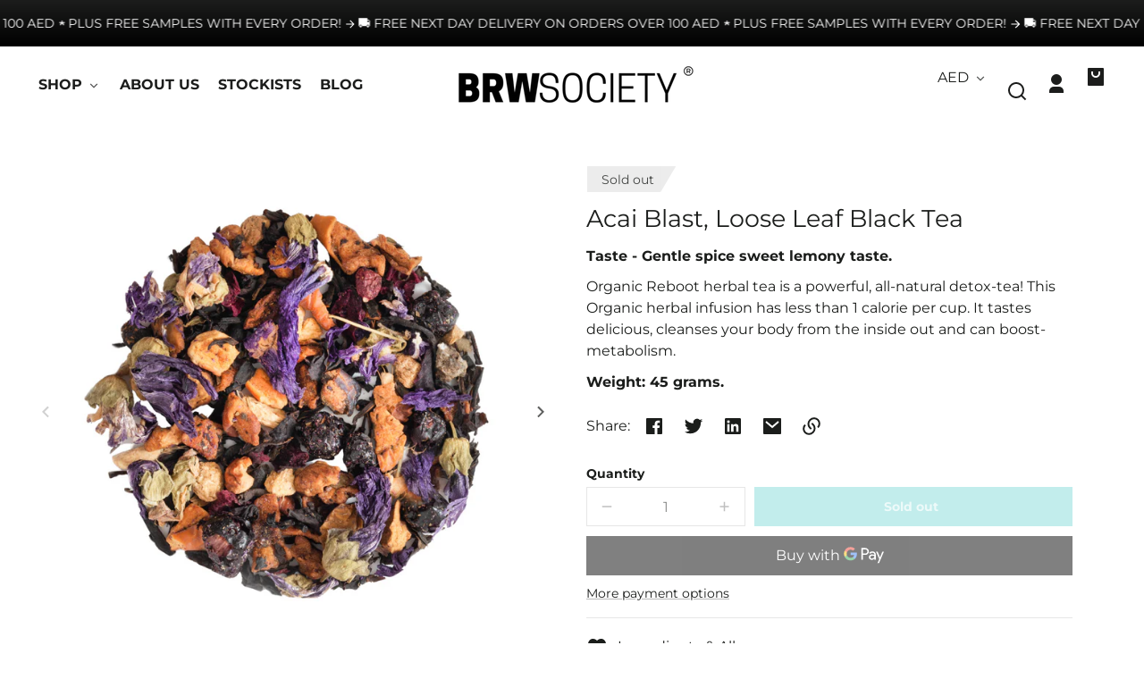

--- FILE ---
content_type: text/html; charset=utf-8
request_url: https://brwsociety.com/products/acai-blast-loose-leaf
body_size: 42894
content:
<!doctype html>
<html class="no-js" lang="en">
  <head>
    <meta charset="utf-8">
    <meta http-equiv="X-UA-Compatible" content="IE=edge">
    <meta name="viewport" content="width=device-width,initial-scale=1">
    <meta name="theme-color" content="">
    <link rel="canonical" href="https://brwsociety.com/products/acai-blast-loose-leaf">
    <link rel="preconnect" href="https://cdn.shopify.com" crossorigin><link rel="preconnect" href="https://fonts.shopifycdn.com" crossorigin><title>
      Acai Blast, Loose Leaf Black Tea
 &ndash; BRWSociety</title>

    
      <meta name="description" content="Taste – Malty notes with blueberry &amp;amp; acai sweetness. Introducing Acai Blast, black tea. A burst of antioxidant richness. Experience the invigorating fusion of premium black tea and exotic acai berry. Bursting with flavour and brimming with antioxidants, this unique blend is a celebration of health and indulgence. T">
    

    

<meta property="og:site_name" content="BRWSociety">
<meta property="og:url" content="https://brwsociety.com/products/acai-blast-loose-leaf">
<meta property="og:title" content="Acai Blast, Loose Leaf Black Tea">
<meta property="og:type" content="product">
<meta property="og:description" content="Taste – Malty notes with blueberry &amp;amp; acai sweetness. Introducing Acai Blast, black tea. A burst of antioxidant richness. Experience the invigorating fusion of premium black tea and exotic acai berry. Bursting with flavour and brimming with antioxidants, this unique blend is a celebration of health and indulgence. T"><meta property="og:image" content="http://brwsociety.com/cdn/shop/files/AcaiBlast.png?v=1723729832">
  <meta property="og:image:secure_url" content="https://brwsociety.com/cdn/shop/files/AcaiBlast.png?v=1723729832">
  <meta property="og:image:width" content="1080">
  <meta property="og:image:height" content="1080"><meta property="og:price:amount" content="27.00">
  <meta property="og:price:currency" content="AED"><meta name="twitter:card" content="summary_large_image">
<meta name="twitter:title" content="Acai Blast, Loose Leaf Black Tea">
<meta name="twitter:description" content="Taste – Malty notes with blueberry &amp;amp; acai sweetness. Introducing Acai Blast, black tea. A burst of antioxidant richness. Experience the invigorating fusion of premium black tea and exotic acai berry. Bursting with flavour and brimming with antioxidants, this unique blend is a celebration of health and indulgence. T">


    <script src="//brwsociety.com/cdn/shop/t/13/assets/constants.js?v=69032263048807321231724506904" defer="defer"></script>
    <script src="//brwsociety.com/cdn/shop/t/13/assets/pubsub.js?v=162490899887979251724506904" defer="defer"></script>
    <script src="//brwsociety.com/cdn/shop/t/13/assets/global.js?v=84439399420442431651724506904" defer="defer"></script>
    <script>window.performance && window.performance.mark && window.performance.mark('shopify.content_for_header.start');</script><meta name="google-site-verification" content="3RP91uilPH0KdyzreLM-BgoiQLmcGcEac0ote7a0i4E">
<meta id="shopify-digital-wallet" name="shopify-digital-wallet" content="/60875243768/digital_wallets/dialog">
<link rel="alternate" type="application/json+oembed" href="https://brwsociety.com/products/acai-blast-loose-leaf.oembed">
<script async="async" src="/checkouts/internal/preloads.js?locale=en-AE"></script>
<script id="shopify-features" type="application/json">{"accessToken":"73fefa74feabf43daa66ebae6b0c6ca3","betas":["rich-media-storefront-analytics"],"domain":"brwsociety.com","predictiveSearch":true,"shopId":60875243768,"locale":"en"}</script>
<script>var Shopify = Shopify || {};
Shopify.shop = "brw-society-development.myshopify.com";
Shopify.locale = "en";
Shopify.currency = {"active":"AED","rate":"1.0"};
Shopify.country = "AE";
Shopify.theme = {"name":"Updated copy of Updated copy of Whisk","id":144448585976,"schema_name":"Whisk","schema_version":"10.0.1","theme_store_id":1819,"role":"main"};
Shopify.theme.handle = "null";
Shopify.theme.style = {"id":null,"handle":null};
Shopify.cdnHost = "brwsociety.com/cdn";
Shopify.routes = Shopify.routes || {};
Shopify.routes.root = "/";</script>
<script type="module">!function(o){(o.Shopify=o.Shopify||{}).modules=!0}(window);</script>
<script>!function(o){function n(){var o=[];function n(){o.push(Array.prototype.slice.apply(arguments))}return n.q=o,n}var t=o.Shopify=o.Shopify||{};t.loadFeatures=n(),t.autoloadFeatures=n()}(window);</script>
<script id="shop-js-analytics" type="application/json">{"pageType":"product"}</script>
<script defer="defer" async type="module" src="//brwsociety.com/cdn/shopifycloud/shop-js/modules/v2/client.init-shop-cart-sync_BT-GjEfc.en.esm.js"></script>
<script defer="defer" async type="module" src="//brwsociety.com/cdn/shopifycloud/shop-js/modules/v2/chunk.common_D58fp_Oc.esm.js"></script>
<script defer="defer" async type="module" src="//brwsociety.com/cdn/shopifycloud/shop-js/modules/v2/chunk.modal_xMitdFEc.esm.js"></script>
<script type="module">
  await import("//brwsociety.com/cdn/shopifycloud/shop-js/modules/v2/client.init-shop-cart-sync_BT-GjEfc.en.esm.js");
await import("//brwsociety.com/cdn/shopifycloud/shop-js/modules/v2/chunk.common_D58fp_Oc.esm.js");
await import("//brwsociety.com/cdn/shopifycloud/shop-js/modules/v2/chunk.modal_xMitdFEc.esm.js");

  window.Shopify.SignInWithShop?.initShopCartSync?.({"fedCMEnabled":true,"windoidEnabled":true});

</script>
<script>(function() {
  var isLoaded = false;
  function asyncLoad() {
    if (isLoaded) return;
    isLoaded = true;
    var urls = ["https:\/\/cdn1.stamped.io\/files\/widget.min.js?shop=brw-society-development.myshopify.com","https:\/\/cdn.nfcube.com\/instafeed-e6f2f7d307d7d7120c076ba1ef884eb5.js?shop=brw-society-development.myshopify.com"];
    for (var i = 0; i < urls.length; i++) {
      var s = document.createElement('script');
      s.type = 'text/javascript';
      s.async = true;
      s.src = urls[i];
      var x = document.getElementsByTagName('script')[0];
      x.parentNode.insertBefore(s, x);
    }
  };
  if(window.attachEvent) {
    window.attachEvent('onload', asyncLoad);
  } else {
    window.addEventListener('load', asyncLoad, false);
  }
})();</script>
<script id="__st">var __st={"a":60875243768,"offset":14400,"reqid":"fcd67334-1ba6-426c-92e5-9b1740c17e93-1769253186","pageurl":"brwsociety.com\/products\/acai-blast-loose-leaf","u":"8c54018a359e","p":"product","rtyp":"product","rid":8127920079096};</script>
<script>window.ShopifyPaypalV4VisibilityTracking = true;</script>
<script id="captcha-bootstrap">!function(){'use strict';const t='contact',e='account',n='new_comment',o=[[t,t],['blogs',n],['comments',n],[t,'customer']],c=[[e,'customer_login'],[e,'guest_login'],[e,'recover_customer_password'],[e,'create_customer']],r=t=>t.map((([t,e])=>`form[action*='/${t}']:not([data-nocaptcha='true']) input[name='form_type'][value='${e}']`)).join(','),a=t=>()=>t?[...document.querySelectorAll(t)].map((t=>t.form)):[];function s(){const t=[...o],e=r(t);return a(e)}const i='password',u='form_key',d=['recaptcha-v3-token','g-recaptcha-response','h-captcha-response',i],f=()=>{try{return window.sessionStorage}catch{return}},m='__shopify_v',_=t=>t.elements[u];function p(t,e,n=!1){try{const o=window.sessionStorage,c=JSON.parse(o.getItem(e)),{data:r}=function(t){const{data:e,action:n}=t;return t[m]||n?{data:e,action:n}:{data:t,action:n}}(c);for(const[e,n]of Object.entries(r))t.elements[e]&&(t.elements[e].value=n);n&&o.removeItem(e)}catch(o){console.error('form repopulation failed',{error:o})}}const l='form_type',E='cptcha';function T(t){t.dataset[E]=!0}const w=window,h=w.document,L='Shopify',v='ce_forms',y='captcha';let A=!1;((t,e)=>{const n=(g='f06e6c50-85a8-45c8-87d0-21a2b65856fe',I='https://cdn.shopify.com/shopifycloud/storefront-forms-hcaptcha/ce_storefront_forms_captcha_hcaptcha.v1.5.2.iife.js',D={infoText:'Protected by hCaptcha',privacyText:'Privacy',termsText:'Terms'},(t,e,n)=>{const o=w[L][v],c=o.bindForm;if(c)return c(t,g,e,D).then(n);var r;o.q.push([[t,g,e,D],n]),r=I,A||(h.body.append(Object.assign(h.createElement('script'),{id:'captcha-provider',async:!0,src:r})),A=!0)});var g,I,D;w[L]=w[L]||{},w[L][v]=w[L][v]||{},w[L][v].q=[],w[L][y]=w[L][y]||{},w[L][y].protect=function(t,e){n(t,void 0,e),T(t)},Object.freeze(w[L][y]),function(t,e,n,w,h,L){const[v,y,A,g]=function(t,e,n){const i=e?o:[],u=t?c:[],d=[...i,...u],f=r(d),m=r(i),_=r(d.filter((([t,e])=>n.includes(e))));return[a(f),a(m),a(_),s()]}(w,h,L),I=t=>{const e=t.target;return e instanceof HTMLFormElement?e:e&&e.form},D=t=>v().includes(t);t.addEventListener('submit',(t=>{const e=I(t);if(!e)return;const n=D(e)&&!e.dataset.hcaptchaBound&&!e.dataset.recaptchaBound,o=_(e),c=g().includes(e)&&(!o||!o.value);(n||c)&&t.preventDefault(),c&&!n&&(function(t){try{if(!f())return;!function(t){const e=f();if(!e)return;const n=_(t);if(!n)return;const o=n.value;o&&e.removeItem(o)}(t);const e=Array.from(Array(32),(()=>Math.random().toString(36)[2])).join('');!function(t,e){_(t)||t.append(Object.assign(document.createElement('input'),{type:'hidden',name:u})),t.elements[u].value=e}(t,e),function(t,e){const n=f();if(!n)return;const o=[...t.querySelectorAll(`input[type='${i}']`)].map((({name:t})=>t)),c=[...d,...o],r={};for(const[a,s]of new FormData(t).entries())c.includes(a)||(r[a]=s);n.setItem(e,JSON.stringify({[m]:1,action:t.action,data:r}))}(t,e)}catch(e){console.error('failed to persist form',e)}}(e),e.submit())}));const S=(t,e)=>{t&&!t.dataset[E]&&(n(t,e.some((e=>e===t))),T(t))};for(const o of['focusin','change'])t.addEventListener(o,(t=>{const e=I(t);D(e)&&S(e,y())}));const B=e.get('form_key'),M=e.get(l),P=B&&M;t.addEventListener('DOMContentLoaded',(()=>{const t=y();if(P)for(const e of t)e.elements[l].value===M&&p(e,B);[...new Set([...A(),...v().filter((t=>'true'===t.dataset.shopifyCaptcha))])].forEach((e=>S(e,t)))}))}(h,new URLSearchParams(w.location.search),n,t,e,['guest_login'])})(!0,!0)}();</script>
<script integrity="sha256-4kQ18oKyAcykRKYeNunJcIwy7WH5gtpwJnB7kiuLZ1E=" data-source-attribution="shopify.loadfeatures" defer="defer" src="//brwsociety.com/cdn/shopifycloud/storefront/assets/storefront/load_feature-a0a9edcb.js" crossorigin="anonymous"></script>
<script data-source-attribution="shopify.dynamic_checkout.dynamic.init">var Shopify=Shopify||{};Shopify.PaymentButton=Shopify.PaymentButton||{isStorefrontPortableWallets:!0,init:function(){window.Shopify.PaymentButton.init=function(){};var t=document.createElement("script");t.src="https://brwsociety.com/cdn/shopifycloud/portable-wallets/latest/portable-wallets.en.js",t.type="module",document.head.appendChild(t)}};
</script>
<script data-source-attribution="shopify.dynamic_checkout.buyer_consent">
  function portableWalletsHideBuyerConsent(e){var t=document.getElementById("shopify-buyer-consent"),n=document.getElementById("shopify-subscription-policy-button");t&&n&&(t.classList.add("hidden"),t.setAttribute("aria-hidden","true"),n.removeEventListener("click",e))}function portableWalletsShowBuyerConsent(e){var t=document.getElementById("shopify-buyer-consent"),n=document.getElementById("shopify-subscription-policy-button");t&&n&&(t.classList.remove("hidden"),t.removeAttribute("aria-hidden"),n.addEventListener("click",e))}window.Shopify?.PaymentButton&&(window.Shopify.PaymentButton.hideBuyerConsent=portableWalletsHideBuyerConsent,window.Shopify.PaymentButton.showBuyerConsent=portableWalletsShowBuyerConsent);
</script>
<script>
  function portableWalletsCleanup(e){e&&e.src&&console.error("Failed to load portable wallets script "+e.src);var t=document.querySelectorAll("shopify-accelerated-checkout .shopify-payment-button__skeleton, shopify-accelerated-checkout-cart .wallet-cart-button__skeleton"),e=document.getElementById("shopify-buyer-consent");for(let e=0;e<t.length;e++)t[e].remove();e&&e.remove()}function portableWalletsNotLoadedAsModule(e){e instanceof ErrorEvent&&"string"==typeof e.message&&e.message.includes("import.meta")&&"string"==typeof e.filename&&e.filename.includes("portable-wallets")&&(window.removeEventListener("error",portableWalletsNotLoadedAsModule),window.Shopify.PaymentButton.failedToLoad=e,"loading"===document.readyState?document.addEventListener("DOMContentLoaded",window.Shopify.PaymentButton.init):window.Shopify.PaymentButton.init())}window.addEventListener("error",portableWalletsNotLoadedAsModule);
</script>

<script type="module" src="https://brwsociety.com/cdn/shopifycloud/portable-wallets/latest/portable-wallets.en.js" onError="portableWalletsCleanup(this)" crossorigin="anonymous"></script>
<script nomodule>
  document.addEventListener("DOMContentLoaded", portableWalletsCleanup);
</script>

<link id="shopify-accelerated-checkout-styles" rel="stylesheet" media="screen" href="https://brwsociety.com/cdn/shopifycloud/portable-wallets/latest/accelerated-checkout-backwards-compat.css" crossorigin="anonymous">
<style id="shopify-accelerated-checkout-cart">
        #shopify-buyer-consent {
  margin-top: 1em;
  display: inline-block;
  width: 100%;
}

#shopify-buyer-consent.hidden {
  display: none;
}

#shopify-subscription-policy-button {
  background: none;
  border: none;
  padding: 0;
  text-decoration: underline;
  font-size: inherit;
  cursor: pointer;
}

#shopify-subscription-policy-button::before {
  box-shadow: none;
}

      </style>

<script>window.performance && window.performance.mark && window.performance.mark('shopify.content_for_header.end');</script>


    <style data-shopify>
      @font-face {
  font-family: Montserrat;
  font-weight: 400;
  font-style: normal;
  font-display: swap;
  src: url("//brwsociety.com/cdn/fonts/montserrat/montserrat_n4.81949fa0ac9fd2021e16436151e8eaa539321637.woff2") format("woff2"),
       url("//brwsociety.com/cdn/fonts/montserrat/montserrat_n4.a6c632ca7b62da89c3594789ba828388aac693fe.woff") format("woff");
}

      @font-face {
  font-family: Montserrat;
  font-weight: 700;
  font-style: normal;
  font-display: swap;
  src: url("//brwsociety.com/cdn/fonts/montserrat/montserrat_n7.3c434e22befd5c18a6b4afadb1e3d77c128c7939.woff2") format("woff2"),
       url("//brwsociety.com/cdn/fonts/montserrat/montserrat_n7.5d9fa6e2cae713c8fb539a9876489d86207fe957.woff") format("woff");
}

      @font-face {
  font-family: Montserrat;
  font-weight: 400;
  font-style: italic;
  font-display: swap;
  src: url("//brwsociety.com/cdn/fonts/montserrat/montserrat_i4.5a4ea298b4789e064f62a29aafc18d41f09ae59b.woff2") format("woff2"),
       url("//brwsociety.com/cdn/fonts/montserrat/montserrat_i4.072b5869c5e0ed5b9d2021e4c2af132e16681ad2.woff") format("woff");
}

      @font-face {
  font-family: Montserrat;
  font-weight: 700;
  font-style: italic;
  font-display: swap;
  src: url("//brwsociety.com/cdn/fonts/montserrat/montserrat_i7.a0d4a463df4f146567d871890ffb3c80408e7732.woff2") format("woff2"),
       url("//brwsociety.com/cdn/fonts/montserrat/montserrat_i7.f6ec9f2a0681acc6f8152c40921d2a4d2e1a2c78.woff") format("woff");
}

      @font-face {
  font-family: Montserrat;
  font-weight: 600;
  font-style: normal;
  font-display: swap;
  src: url("//brwsociety.com/cdn/fonts/montserrat/montserrat_n6.1326b3e84230700ef15b3a29fb520639977513e0.woff2") format("woff2"),
       url("//brwsociety.com/cdn/fonts/montserrat/montserrat_n6.652f051080eb14192330daceed8cd53dfdc5ead9.woff") format("woff");
}

      @font-face {
  font-family: Montserrat;
  font-weight: 700;
  font-style: normal;
  font-display: swap;
  src: url("//brwsociety.com/cdn/fonts/montserrat/montserrat_n7.3c434e22befd5c18a6b4afadb1e3d77c128c7939.woff2") format("woff2"),
       url("//brwsociety.com/cdn/fonts/montserrat/montserrat_n7.5d9fa6e2cae713c8fb539a9876489d86207fe957.woff") format("woff");
}

      @font-face {
  font-family: Montserrat;
  font-weight: 400;
  font-style: normal;
  font-display: swap;
  src: url("//brwsociety.com/cdn/fonts/montserrat/montserrat_n4.81949fa0ac9fd2021e16436151e8eaa539321637.woff2") format("woff2"),
       url("//brwsociety.com/cdn/fonts/montserrat/montserrat_n4.a6c632ca7b62da89c3594789ba828388aac693fe.woff") format("woff");
}

      @font-face {
  font-family: Montserrat;
  font-weight: 700;
  font-style: normal;
  font-display: swap;
  src: url("//brwsociety.com/cdn/fonts/montserrat/montserrat_n7.3c434e22befd5c18a6b4afadb1e3d77c128c7939.woff2") format("woff2"),
       url("//brwsociety.com/cdn/fonts/montserrat/montserrat_n7.5d9fa6e2cae713c8fb539a9876489d86207fe957.woff") format("woff");
}

:root {
        --border-radius-square: 0;
        --border-radius-pill: 0;;
        --border-radius: 0;

        --space-xsmall: 0.33rem;
        --space-small: 0.66rem;
        --space-medium: 1rem;
        --space-large: 2rem;
        --space-xlarge: 4rem;

        --font-body-family: Montserrat, sans-serif;
        --font-body-style: normal;
        --font-body-weight: 400;
        --font-body-size: 16px;
        --font-body-text-transform: unset;
        --font-body-letter-spacing: 0;
        --font-heading-family: Montserrat, sans-serif;
        --font-heading-style: normal;
        --font-heading-weight: 600;
        --font-heading-base-size: 2.8rem;
        
          --font-heading-text-transform: uppercase;
          --font-heading-letter-spacing: 0.02em;
        
        --font-heading-size-large: var(--font-heading-base-size);
        --font-heading-size-medium: calc(var(--font-heading-base-size) * 0.8);
        --font-heading-size-small: calc(var(--font-heading-base-size) * 0.6);
        --font-heading-size-xsmall: 1.3rem;
        --font-heading-line-height: 1.15;
        --font-copy-size-xlarge: 1.4em;
        --font-copy-size-large: 1.25em;
        --font-copy-size-small: 0.9em;
        --font-copy-size-xsmall: 0.775em;
        --font-copy-size-xxsmall: 0.7em;
        --font-copy-line-height: 1.5;
        --font-accent-family: Montserrat, sans-serif;
        --font-accent-style: normal;
        --font-accent-weight: 400;
        
          --font-accent-text-transform: none;
          --font-accent-letter-spacing: 0;
        
        --font-accent-line-height: 1.1;
        --font-accent-base-size: 0.85rem;
        --font-button-family: var(--font-body-family);
        --font-button-letter-spacing: var(--font-body-letter-spacing);
        --font-button-text-transform: var(--font-body-text-transform);
        --font-button-size: 0.9rem;

        --product-image-aspect-ratio: 1;
        
          --product-image-aspect-ratio-fallback-padding-top: 100%;
        

        --border-color-opacity: 0.25;
        --color-border: #e6e6e6;
        --color-background-raw: 0, 0%, 100%;
        --color-foreground-raw: 120, 2%, 11%;
        --color-primary-raw: 179, 54%, 69%;
        --color-secondary-raw: 179, 54%, 69%;
        --color-tertiary-raw: 179, 54%, 69%;
        --color-quaternary-raw: 17, 98%, 68%;
        --color-quinary-raw: 0, 5%, 88%;
        --color-senary-raw: 0, 0%, 100%;
        --color-primary-contrast-raw: 0, 0%, 100%;
        --color-secondary-contrast-raw: 0, 0%, 0%;
        --color-tertiary-contrast-raw: 40, 14%, 17%;
        --color-quaternary-contrast-raw: 0, 0%, 100%;
        --color-quinary-contrast-raw: 120, 2%, 11%;
        --color-senary-contrast-raw: 120, 2%, 11%;
        --color-site-header-bg: #ffffff;
        --color-site-header-border: #e6e6e6;
        --color-nav-text: #1c1d1c;
        --color-nav-text-raw: 120, 2%, 11%;
        --color-site-footer-bg: #1c1d1c;
        --color-site-footer-text-raw: 0, 0%, 100%;
        --color-site-footer-text: #ffffff;
        --color-site-footer-border: #434343;
        --color-badge-default: #e6e6e6;
        --color-sale-badge-bg: #ca663f;
        --color-sale-badge-text: #ffffff;
        --color-sold-out-badge-bg: #ececec;
        --color-sold-out-badge-text: #434543;
        --color-coming-soon-badge-bg: #e9ece0;
        --color-coming-soon-badge-text: #312d25;
        --color-new-badge-bg: #edd8d0;
        --color-new-badge-text: #1c1d1c;
        --color-foreground: hsl(var(--color-foreground-raw));
        --color-background: hsl(var(--color-background-raw));
        --color-image-placeholder: ;
        --color-primary: hsl(var(--color-primary-raw));
        --color-secondary: hsl(var(--color-secondary-raw));
        --color-tertiary: hsl(var(--color-tertiary-raw));
        --color-quaternary: hsl(var(--color-quaternary-raw));
        --color-quinary: hsl(var(--color-quinary-raw));
        --color-senary: hsl(var(--color-senary-raw));
        --color-primary-contrast: hsl(var(--color-primary-contrast-raw));
        --color-secondary-contrast: hsl(var(--color-secondary-contrast-raw));
        --color-tertiary-contrast: hsl(var(--color-tertiary-contrast-raw));
        --color-quaternary-contrast: hsl(var(--color-quaternary-contrast-raw));
        --color-quinary-contrast: hsl(var(--color-quinary-contrast-raw));
        --color-senary-contrast: hsl(var(--color-senary-contrast-raw));
        --color-box-shadow: hsla(var(--color-foreground-raw), 0.15);
        --color-overlay: hsla(var(--color-senary-raw), 0.7);
        --color-default: var(--color-background);
        --color-inverse: var(--color-foreground);
        --color-discount-bg: hsla(var(--color-foreground-raw), 0.07);

        --border-size--thick: 2px;
        --border-size--thin: 1px;
        --border--thin: var(--border-size--thin) solid var(--color-border);
        --border--thick: var(--border-size--thick) solid var(--color-border);
        --border-radius-arch: 70px;
        --border-radius-rounded: 50px;
        --box-shadow--bottom: 0 12px 20px -15px var(--color-box-shadow);
        --box-shadow--all-sides: 0 0 20px var(--color-box-shadow);
        --box-shadow--all-sides-small: 0 0 10px var(--color-box-shadow);

        --space-drawer-sides: var(--space-medium);
        --space-viewport-sides: var(--space-large);
        --space-grid-gap: var(--space-large);
        --space-between-product-blocks: 15px;

        --scrollbar-width: 0px;
        --container-max-width-copy: 45rem;
        --container-width-form: 38ch;
        --container-width-large: 62rem;
        --container-width-medium: 40rem;
        --container-width-small: 24rem;
        --drawer-width: 380px;
        --page-width: 100rem;
        --drawer-header-height: 5rem;
        --pointer-element-min-height: 44px;
        --button-tag-height: calc(var(--pointer-element-min-height) * 0.75);
        --site-header-height: var(--pointer-element-min-height);
        --link-underline-offset: 0.25em;

        --transition-duration: 200ms;
        --transition-duration-long: 500ms;
        --transition-timing-function: ease;

        --z-index-hidden: -1;
        --z-index-background: 0;
        --z-index-base: 1;
        --z-index-overlay: 2;
        --z-index-overlay-interaction: 3;
        --z-index-slideshow-interaction: 5;
        --z-index-drawer-footer: 6;
        --z-index-header-under-freeze: 10;
        --z-index-site-footer: 90;
        --z-index-pop-up-open: 92;
        --z-index-pop-up-overlay: 93;
        --z-index-newsletter-modal: 95;
        --z-index-product-quick-add: 100;
        --z-index-announcement-bar: 109;
        --z-index-site-header: 110;
        --z-index-site-header-heading: 111;
        --z-index-skip-to-content-link: 115;
        --z-index-search-on-mobile: 120;
        --z-index-freeze-overlay: 195;
        --z-index-header-dropdown: 199;
        --z-index-drawer: 200;
        --z-index-modal-overlay: 249;
        --z-index-modal: 250;
        --z-index-age-verifier: 300;
      }

      @media screen and (max-width: 767px) {
        :root {
          --space-grid-gap: var(--space-medium);
          --space-viewport-sides: var(--space-medium);
          --font-heading-size-large: calc(var(--font-heading-base-size) * 0.8);
          --font-heading-size-medium: calc(var(--font-heading-base-size) * 0.6);
          --font-heading-size-small: calc(var(--font-heading-base-size) * 0.5);
          --font-heading-size-xsmall: 1.2rem;
        }
      }

      *,
      *::before,
      *::after {
        box-sizing: border-box;
      }

      html {
        background-color: var(--color-background);
        box-sizing: border-box;
        font-size: var(--font-body-size);
        min-height: 100%;
      }

      body {
        accent-color: var(--color-primary);
        color: var(--color-foreground);
        font-family: var(--font-body-family);
        font-size: 1rem;
        -moz-osx-font-smoothing: grayscale;
        -webkit-font-smoothing: antialiased;
        font-style: var(--font-body-style);
        font-weight: var(--font-body-weight);
        height: 100%;
        line-height: var(--font-copy-line-height);
        margin: 0;
        min-height: 100vh;
        position: relative;
      }

      
        .image-container--product,
        .image-container--product img,
        .image-container--product svg,
        .collection-card__image-container--rounded,
        .collection-card__image-container--rounded img,
        .collection-card__image-container--rounded svg {
          border-radius: 5%;
        }
      

      
        .fade-in-image img {
          position: absolute;
          width: 100%;
          height: 100%;
          opacity: 0;
          transition: opacity 400ms ease-in;
        }

        .fade-in-image.fade-in-image--loaded img,
        .no-js .fade-in-image img,
        .product-recommendations .fade-in-image img,
        .predictive-search .fade-in-image img,
        .cart-items .fade-in-image img,
        .shopify-design-mode .fade-in-image img {
          opacity: 1 !important;
        }

        @media screen and (hover: hover) and (pointer: fine) {
          .media-gallery__image-container img {
            opacity: 0;
            transition: opacity 400ms ease-in;
          }

          .media-gallery__image-container.loaded img {
            opacity: 1;
          }
        }
      
    </style>

    <link href="//brwsociety.com/cdn/shop/t/13/assets/styles-base.css?v=9921078525613249131724506904" rel="stylesheet" type="text/css" media="all" />
    <link href="//brwsociety.com/cdn/shop/t/13/assets/styles-buttons.css?v=54646548101251425861724506904" rel="stylesheet" type="text/css" media="all" />
    <link href="//brwsociety.com/cdn/shop/t/13/assets/styles-component-age-verifier.css?v=30525180777022793601724506905" rel="stylesheet" type="text/css" media="all" />
    <link href="//brwsociety.com/cdn/shop/t/13/assets/styles-component-announcement-bar.css?v=91305548273133984071724506905" rel="stylesheet" type="text/css" media="all" />
    <link href="//brwsociety.com/cdn/shop/t/13/assets/styles-component-header.css?v=33273148156775087921724506905" rel="stylesheet" type="text/css" media="all" />
    <link href="//brwsociety.com/cdn/shop/t/13/assets/styles-component-banner.css?v=38000188096750382661724506905" rel="stylesheet" type="text/css" media="all" />
    <link href="//brwsociety.com/cdn/shop/t/13/assets/styles-component-accordion.css?v=65963200987086808411724506904" rel="stylesheet" type="text/css" media="all" />
    <link href="//brwsociety.com/cdn/shop/t/13/assets/styles-component-badge.css?v=144349064867762319891724506905" rel="stylesheet" type="text/css" media="all" />
    <link href="//brwsociety.com/cdn/shop/t/13/assets/styles-component-blog-posts.css?v=140441159234158962191724506905" rel="stylesheet" type="text/css" media="all" />
    <link href="//brwsociety.com/cdn/shop/t/13/assets/styles-component-button-tabs.css?v=92528919229121098091724506905" rel="stylesheet" type="text/css" media="all" />
    <link href="//brwsociety.com/cdn/shop/t/13/assets/styles-component-cards.css?v=183516587141375743071724506905" rel="stylesheet" type="text/css" media="all" />
    <link href="//brwsociety.com/cdn/shop/t/13/assets/styles-component-cart-item.css?v=4161290069333201681724506905" rel="stylesheet" type="text/css" media="all" />
    <link href="//brwsociety.com/cdn/shop/t/13/assets/styles-component-cart-notification.css?v=104844910849362266481724506905" rel="stylesheet" type="text/css" media="all" />
    <link href="//brwsociety.com/cdn/shop/t/13/assets/styles-component-drawer.css?v=106636081393184239341724506905" rel="stylesheet" type="text/css" media="all" />
    <link href="//brwsociety.com/cdn/shop/t/13/assets/styles-component-drawer-menu.css?v=95439415924983136981724506905" rel="stylesheet" type="text/css" media="all" />
    <link href="//brwsociety.com/cdn/shop/t/13/assets/styles-component-featured-product.css?v=157943795614311077271724506905" rel="stylesheet" type="text/css" media="all" />
    <link href="//brwsociety.com/cdn/shop/t/13/assets/styles-component-footer.css?v=89843181800823790101724506905" rel="stylesheet" type="text/css" media="all" />
    <link href="//brwsociety.com/cdn/shop/t/13/assets/styles-component-icon-list.css?v=164115194409801822681724506905" rel="stylesheet" type="text/css" media="all" />
    <link href="//brwsociety.com/cdn/shop/t/13/assets/styles-component-image-grid-with-text.css?v=178042278919157532701724506905" rel="stylesheet" type="text/css" media="all" />
    <link href="//brwsociety.com/cdn/shop/t/13/assets/styles-component-line-items.css?v=159095521068809015891724506905" rel="stylesheet" type="text/css" media="all" />
    <link href="//brwsociety.com/cdn/shop/t/13/assets/styles-component-loader.css?v=19355263322091887921724506905" rel="stylesheet" type="text/css" media="all" />
    <link href="//brwsociety.com/cdn/shop/t/13/assets/styles-component-logo-list.css?v=8010613449526952041724506905" rel="stylesheet" type="text/css" media="all" />
    <link href="//brwsociety.com/cdn/shop/t/13/assets/styles-component-map.css?v=163978913359333848181724506905" rel="stylesheet" type="text/css" media="all" />
    <link href="//brwsociety.com/cdn/shop/t/13/assets/styles-component-media-gallery.css?v=89222766163753310371724506905" rel="stylesheet" type="text/css" media="all" />
    <link href="//brwsociety.com/cdn/shop/t/13/assets/styles-component-media-with-text.css?v=124507454334224910401724506905" rel="stylesheet" type="text/css" media="all" />
    <link href="//brwsociety.com/cdn/shop/t/13/assets/styles-component-model-viewer-ui.css?v=153797878231183032841724506905" rel="stylesheet" type="text/css" media="all" />
    <link href="//brwsociety.com/cdn/shop/t/13/assets/styles-component-newsletter.css?v=163971429752775634511724506905" rel="stylesheet" type="text/css" media="all" />
    <link href="//brwsociety.com/cdn/shop/t/13/assets/styles-component-pagination.css?v=12704901165428546061724506905" rel="stylesheet" type="text/css" media="all" />
    <link href="//brwsociety.com/cdn/shop/t/13/assets/styles-component-product-card.css?v=154763246201842264321724506905" rel="stylesheet" type="text/css" media="all" />
    <link href="//brwsociety.com/cdn/shop/t/13/assets/styles-component-promo-popup.css?v=117640515389523967361724506905" rel="stylesheet" type="text/css" media="all" />
    <link href="//brwsociety.com/cdn/shop/t/13/assets/styles-component-results-grid.css?v=42358259600526085271724506905" rel="stylesheet" type="text/css" media="all" />
    <link href="//brwsociety.com/cdn/shop/t/13/assets/styles-component-slider.css?v=173196918352874282941724506905" rel="stylesheet" type="text/css" media="all" />
    <link href="//brwsociety.com/cdn/shop/t/13/assets/styles-component-variant-picker.css?v=173986656102281539711724506905" rel="stylesheet" type="text/css" media="all" />
    <link href="//brwsociety.com/cdn/shop/t/13/assets/vendor-swiper.css?v=100887633943201866951724506906" rel="stylesheet" type="text/css" media="all" />
    <link href="//brwsociety.com/cdn/shop/t/13/assets/styles-utilities-align-display.css?v=154952393300895998631724506905" rel="stylesheet" type="text/css" media="all" />
    <link href="//brwsociety.com/cdn/shop/t/13/assets/styles-utilities-animations.css?v=26431460646181426241724506905" rel="stylesheet" type="text/css" media="all" />
    <link href="//brwsociety.com/cdn/shop/t/13/assets/styles-utilities-colors.css?v=105210572258142982511724506905" rel="stylesheet" type="text/css" media="all" />
    <link href="//brwsociety.com/cdn/shop/t/13/assets/styles-utilities-containers.css?v=170236130488024248341724506905" rel="stylesheet" type="text/css" media="all" />
    <link href="//brwsociety.com/cdn/shop/t/13/assets/styles-utilities-element-object.css?v=37552634960249797981724506905" rel="stylesheet" type="text/css" media="all" />
    <link href="//brwsociety.com/cdn/shop/t/13/assets/styles-utilities-flex-grid.css?v=163191385974844087211724506905" rel="stylesheet" type="text/css" media="all" />
    <link href="//brwsociety.com/cdn/shop/t/13/assets/styles-utilities-forms.css?v=15676349795811235531724506905" rel="stylesheet" type="text/css" media="all" />
    <link href="//brwsociety.com/cdn/shop/t/13/assets/styles-utilities-misc.css?v=150806641330097007191724770764" rel="stylesheet" type="text/css" media="all" />
    <link href="//brwsociety.com/cdn/shop/t/13/assets/styles-utilities-typography.css?v=168594181201483222221724770764" rel="stylesheet" type="text/css" media="all" />
    <link href="//brwsociety.com/cdn/shop/t/13/assets/styles-utilities-spacing.css?v=76107798846909205711724506905" rel="stylesheet" type="text/css" media="all" />

    
      <style>
        
      </style>
    

    
      
    

    <script>document.documentElement.className = document.documentElement.className.replace('no-js', 'js');</script>
  <!-- BEGIN app block: shopify://apps/klaviyo-email-marketing-sms/blocks/klaviyo-onsite-embed/2632fe16-c075-4321-a88b-50b567f42507 -->












  <script async src="https://static.klaviyo.com/onsite/js/VJE3rZ/klaviyo.js?company_id=VJE3rZ"></script>
  <script>!function(){if(!window.klaviyo){window._klOnsite=window._klOnsite||[];try{window.klaviyo=new Proxy({},{get:function(n,i){return"push"===i?function(){var n;(n=window._klOnsite).push.apply(n,arguments)}:function(){for(var n=arguments.length,o=new Array(n),w=0;w<n;w++)o[w]=arguments[w];var t="function"==typeof o[o.length-1]?o.pop():void 0,e=new Promise((function(n){window._klOnsite.push([i].concat(o,[function(i){t&&t(i),n(i)}]))}));return e}}})}catch(n){window.klaviyo=window.klaviyo||[],window.klaviyo.push=function(){var n;(n=window._klOnsite).push.apply(n,arguments)}}}}();</script>

  
    <script id="viewed_product">
      if (item == null) {
        var _learnq = _learnq || [];

        var MetafieldReviews = null
        var MetafieldYotpoRating = null
        var MetafieldYotpoCount = null
        var MetafieldLooxRating = null
        var MetafieldLooxCount = null
        var okendoProduct = null
        var okendoProductReviewCount = null
        var okendoProductReviewAverageValue = null
        try {
          // The following fields are used for Customer Hub recently viewed in order to add reviews.
          // This information is not part of __kla_viewed. Instead, it is part of __kla_viewed_reviewed_items
          MetafieldReviews = {};
          MetafieldYotpoRating = null
          MetafieldYotpoCount = null
          MetafieldLooxRating = null
          MetafieldLooxCount = null

          okendoProduct = null
          // If the okendo metafield is not legacy, it will error, which then requires the new json formatted data
          if (okendoProduct && 'error' in okendoProduct) {
            okendoProduct = null
          }
          okendoProductReviewCount = okendoProduct ? okendoProduct.reviewCount : null
          okendoProductReviewAverageValue = okendoProduct ? okendoProduct.reviewAverageValue : null
        } catch (error) {
          console.error('Error in Klaviyo onsite reviews tracking:', error);
        }

        var item = {
          Name: "Acai Blast, Loose Leaf Black Tea",
          ProductID: 8127920079096,
          Categories: ["35% OFF","All Products","Best Sellers","Black Tea","Energy \u0026 Uplifting","Fruit Tea","New Arrival","Sale","Shop Loose Leaf","Shop Tea","Superfood"],
          ImageURL: "https://brwsociety.com/cdn/shop/files/AcaiBlast_grande.png?v=1723729832",
          URL: "https://brwsociety.com/products/acai-blast-loose-leaf",
          Brand: "BRW Society",
          Price: "27.00 AED",
          Value: "27.00",
          CompareAtPrice: "0.00 AED"
        };
        _learnq.push(['track', 'Viewed Product', item]);
        _learnq.push(['trackViewedItem', {
          Title: item.Name,
          ItemId: item.ProductID,
          Categories: item.Categories,
          ImageUrl: item.ImageURL,
          Url: item.URL,
          Metadata: {
            Brand: item.Brand,
            Price: item.Price,
            Value: item.Value,
            CompareAtPrice: item.CompareAtPrice
          },
          metafields:{
            reviews: MetafieldReviews,
            yotpo:{
              rating: MetafieldYotpoRating,
              count: MetafieldYotpoCount,
            },
            loox:{
              rating: MetafieldLooxRating,
              count: MetafieldLooxCount,
            },
            okendo: {
              rating: okendoProductReviewAverageValue,
              count: okendoProductReviewCount,
            }
          }
        }]);
      }
    </script>
  




  <script>
    window.klaviyoReviewsProductDesignMode = false
  </script>







<!-- END app block --><script src="https://cdn.shopify.com/extensions/019bc5da-5ba6-7e9a-9888-a6222a70d7c3/js-client-214/assets/pushowl-shopify.js" type="text/javascript" defer="defer"></script>
<link href="https://monorail-edge.shopifysvc.com" rel="dns-prefetch">
<script>(function(){if ("sendBeacon" in navigator && "performance" in window) {try {var session_token_from_headers = performance.getEntriesByType('navigation')[0].serverTiming.find(x => x.name == '_s').description;} catch {var session_token_from_headers = undefined;}var session_cookie_matches = document.cookie.match(/_shopify_s=([^;]*)/);var session_token_from_cookie = session_cookie_matches && session_cookie_matches.length === 2 ? session_cookie_matches[1] : "";var session_token = session_token_from_headers || session_token_from_cookie || "";function handle_abandonment_event(e) {var entries = performance.getEntries().filter(function(entry) {return /monorail-edge.shopifysvc.com/.test(entry.name);});if (!window.abandonment_tracked && entries.length === 0) {window.abandonment_tracked = true;var currentMs = Date.now();var navigation_start = performance.timing.navigationStart;var payload = {shop_id: 60875243768,url: window.location.href,navigation_start,duration: currentMs - navigation_start,session_token,page_type: "product"};window.navigator.sendBeacon("https://monorail-edge.shopifysvc.com/v1/produce", JSON.stringify({schema_id: "online_store_buyer_site_abandonment/1.1",payload: payload,metadata: {event_created_at_ms: currentMs,event_sent_at_ms: currentMs}}));}}window.addEventListener('pagehide', handle_abandonment_event);}}());</script>
<script id="web-pixels-manager-setup">(function e(e,d,r,n,o){if(void 0===o&&(o={}),!Boolean(null===(a=null===(i=window.Shopify)||void 0===i?void 0:i.analytics)||void 0===a?void 0:a.replayQueue)){var i,a;window.Shopify=window.Shopify||{};var t=window.Shopify;t.analytics=t.analytics||{};var s=t.analytics;s.replayQueue=[],s.publish=function(e,d,r){return s.replayQueue.push([e,d,r]),!0};try{self.performance.mark("wpm:start")}catch(e){}var l=function(){var e={modern:/Edge?\/(1{2}[4-9]|1[2-9]\d|[2-9]\d{2}|\d{4,})\.\d+(\.\d+|)|Firefox\/(1{2}[4-9]|1[2-9]\d|[2-9]\d{2}|\d{4,})\.\d+(\.\d+|)|Chrom(ium|e)\/(9{2}|\d{3,})\.\d+(\.\d+|)|(Maci|X1{2}).+ Version\/(15\.\d+|(1[6-9]|[2-9]\d|\d{3,})\.\d+)([,.]\d+|)( \(\w+\)|)( Mobile\/\w+|) Safari\/|Chrome.+OPR\/(9{2}|\d{3,})\.\d+\.\d+|(CPU[ +]OS|iPhone[ +]OS|CPU[ +]iPhone|CPU IPhone OS|CPU iPad OS)[ +]+(15[._]\d+|(1[6-9]|[2-9]\d|\d{3,})[._]\d+)([._]\d+|)|Android:?[ /-](13[3-9]|1[4-9]\d|[2-9]\d{2}|\d{4,})(\.\d+|)(\.\d+|)|Android.+Firefox\/(13[5-9]|1[4-9]\d|[2-9]\d{2}|\d{4,})\.\d+(\.\d+|)|Android.+Chrom(ium|e)\/(13[3-9]|1[4-9]\d|[2-9]\d{2}|\d{4,})\.\d+(\.\d+|)|SamsungBrowser\/([2-9]\d|\d{3,})\.\d+/,legacy:/Edge?\/(1[6-9]|[2-9]\d|\d{3,})\.\d+(\.\d+|)|Firefox\/(5[4-9]|[6-9]\d|\d{3,})\.\d+(\.\d+|)|Chrom(ium|e)\/(5[1-9]|[6-9]\d|\d{3,})\.\d+(\.\d+|)([\d.]+$|.*Safari\/(?![\d.]+ Edge\/[\d.]+$))|(Maci|X1{2}).+ Version\/(10\.\d+|(1[1-9]|[2-9]\d|\d{3,})\.\d+)([,.]\d+|)( \(\w+\)|)( Mobile\/\w+|) Safari\/|Chrome.+OPR\/(3[89]|[4-9]\d|\d{3,})\.\d+\.\d+|(CPU[ +]OS|iPhone[ +]OS|CPU[ +]iPhone|CPU IPhone OS|CPU iPad OS)[ +]+(10[._]\d+|(1[1-9]|[2-9]\d|\d{3,})[._]\d+)([._]\d+|)|Android:?[ /-](13[3-9]|1[4-9]\d|[2-9]\d{2}|\d{4,})(\.\d+|)(\.\d+|)|Mobile Safari.+OPR\/([89]\d|\d{3,})\.\d+\.\d+|Android.+Firefox\/(13[5-9]|1[4-9]\d|[2-9]\d{2}|\d{4,})\.\d+(\.\d+|)|Android.+Chrom(ium|e)\/(13[3-9]|1[4-9]\d|[2-9]\d{2}|\d{4,})\.\d+(\.\d+|)|Android.+(UC? ?Browser|UCWEB|U3)[ /]?(15\.([5-9]|\d{2,})|(1[6-9]|[2-9]\d|\d{3,})\.\d+)\.\d+|SamsungBrowser\/(5\.\d+|([6-9]|\d{2,})\.\d+)|Android.+MQ{2}Browser\/(14(\.(9|\d{2,})|)|(1[5-9]|[2-9]\d|\d{3,})(\.\d+|))(\.\d+|)|K[Aa][Ii]OS\/(3\.\d+|([4-9]|\d{2,})\.\d+)(\.\d+|)/},d=e.modern,r=e.legacy,n=navigator.userAgent;return n.match(d)?"modern":n.match(r)?"legacy":"unknown"}(),u="modern"===l?"modern":"legacy",c=(null!=n?n:{modern:"",legacy:""})[u],f=function(e){return[e.baseUrl,"/wpm","/b",e.hashVersion,"modern"===e.buildTarget?"m":"l",".js"].join("")}({baseUrl:d,hashVersion:r,buildTarget:u}),m=function(e){var d=e.version,r=e.bundleTarget,n=e.surface,o=e.pageUrl,i=e.monorailEndpoint;return{emit:function(e){var a=e.status,t=e.errorMsg,s=(new Date).getTime(),l=JSON.stringify({metadata:{event_sent_at_ms:s},events:[{schema_id:"web_pixels_manager_load/3.1",payload:{version:d,bundle_target:r,page_url:o,status:a,surface:n,error_msg:t},metadata:{event_created_at_ms:s}}]});if(!i)return console&&console.warn&&console.warn("[Web Pixels Manager] No Monorail endpoint provided, skipping logging."),!1;try{return self.navigator.sendBeacon.bind(self.navigator)(i,l)}catch(e){}var u=new XMLHttpRequest;try{return u.open("POST",i,!0),u.setRequestHeader("Content-Type","text/plain"),u.send(l),!0}catch(e){return console&&console.warn&&console.warn("[Web Pixels Manager] Got an unhandled error while logging to Monorail."),!1}}}}({version:r,bundleTarget:l,surface:e.surface,pageUrl:self.location.href,monorailEndpoint:e.monorailEndpoint});try{o.browserTarget=l,function(e){var d=e.src,r=e.async,n=void 0===r||r,o=e.onload,i=e.onerror,a=e.sri,t=e.scriptDataAttributes,s=void 0===t?{}:t,l=document.createElement("script"),u=document.querySelector("head"),c=document.querySelector("body");if(l.async=n,l.src=d,a&&(l.integrity=a,l.crossOrigin="anonymous"),s)for(var f in s)if(Object.prototype.hasOwnProperty.call(s,f))try{l.dataset[f]=s[f]}catch(e){}if(o&&l.addEventListener("load",o),i&&l.addEventListener("error",i),u)u.appendChild(l);else{if(!c)throw new Error("Did not find a head or body element to append the script");c.appendChild(l)}}({src:f,async:!0,onload:function(){if(!function(){var e,d;return Boolean(null===(d=null===(e=window.Shopify)||void 0===e?void 0:e.analytics)||void 0===d?void 0:d.initialized)}()){var d=window.webPixelsManager.init(e)||void 0;if(d){var r=window.Shopify.analytics;r.replayQueue.forEach((function(e){var r=e[0],n=e[1],o=e[2];d.publishCustomEvent(r,n,o)})),r.replayQueue=[],r.publish=d.publishCustomEvent,r.visitor=d.visitor,r.initialized=!0}}},onerror:function(){return m.emit({status:"failed",errorMsg:"".concat(f," has failed to load")})},sri:function(e){var d=/^sha384-[A-Za-z0-9+/=]+$/;return"string"==typeof e&&d.test(e)}(c)?c:"",scriptDataAttributes:o}),m.emit({status:"loading"})}catch(e){m.emit({status:"failed",errorMsg:(null==e?void 0:e.message)||"Unknown error"})}}})({shopId: 60875243768,storefrontBaseUrl: "https://brwsociety.com",extensionsBaseUrl: "https://extensions.shopifycdn.com/cdn/shopifycloud/web-pixels-manager",monorailEndpoint: "https://monorail-edge.shopifysvc.com/unstable/produce_batch",surface: "storefront-renderer",enabledBetaFlags: ["2dca8a86"],webPixelsConfigList: [{"id":"767099128","configuration":"{\"config\":\"{\\\"pixel_id\\\":\\\"G-8P3PMZB8VD\\\",\\\"target_country\\\":\\\"AE\\\",\\\"gtag_events\\\":[{\\\"type\\\":\\\"search\\\",\\\"action_label\\\":\\\"G-8P3PMZB8VD\\\"},{\\\"type\\\":\\\"begin_checkout\\\",\\\"action_label\\\":\\\"G-8P3PMZB8VD\\\"},{\\\"type\\\":\\\"view_item\\\",\\\"action_label\\\":[\\\"G-8P3PMZB8VD\\\",\\\"MC-ZPJMCL4VHK\\\"]},{\\\"type\\\":\\\"purchase\\\",\\\"action_label\\\":[\\\"G-8P3PMZB8VD\\\",\\\"MC-ZPJMCL4VHK\\\"]},{\\\"type\\\":\\\"page_view\\\",\\\"action_label\\\":[\\\"G-8P3PMZB8VD\\\",\\\"MC-ZPJMCL4VHK\\\"]},{\\\"type\\\":\\\"add_payment_info\\\",\\\"action_label\\\":\\\"G-8P3PMZB8VD\\\"},{\\\"type\\\":\\\"add_to_cart\\\",\\\"action_label\\\":\\\"G-8P3PMZB8VD\\\"}],\\\"enable_monitoring_mode\\\":false}\"}","eventPayloadVersion":"v1","runtimeContext":"OPEN","scriptVersion":"b2a88bafab3e21179ed38636efcd8a93","type":"APP","apiClientId":1780363,"privacyPurposes":[],"dataSharingAdjustments":{"protectedCustomerApprovalScopes":["read_customer_address","read_customer_email","read_customer_name","read_customer_personal_data","read_customer_phone"]}},{"id":"279314680","configuration":"{\"subdomain\": \"brw-society-development\"}","eventPayloadVersion":"v1","runtimeContext":"STRICT","scriptVersion":"69e1bed23f1568abe06fb9d113379033","type":"APP","apiClientId":1615517,"privacyPurposes":["ANALYTICS","MARKETING","SALE_OF_DATA"],"dataSharingAdjustments":{"protectedCustomerApprovalScopes":["read_customer_address","read_customer_email","read_customer_name","read_customer_personal_data","read_customer_phone"]}},{"id":"266109176","configuration":"{\"pixel_id\":\"3358470251139649\",\"pixel_type\":\"facebook_pixel\",\"metaapp_system_user_token\":\"-\"}","eventPayloadVersion":"v1","runtimeContext":"OPEN","scriptVersion":"ca16bc87fe92b6042fbaa3acc2fbdaa6","type":"APP","apiClientId":2329312,"privacyPurposes":["ANALYTICS","MARKETING","SALE_OF_DATA"],"dataSharingAdjustments":{"protectedCustomerApprovalScopes":["read_customer_address","read_customer_email","read_customer_name","read_customer_personal_data","read_customer_phone"]}},{"id":"shopify-app-pixel","configuration":"{}","eventPayloadVersion":"v1","runtimeContext":"STRICT","scriptVersion":"0450","apiClientId":"shopify-pixel","type":"APP","privacyPurposes":["ANALYTICS","MARKETING"]},{"id":"shopify-custom-pixel","eventPayloadVersion":"v1","runtimeContext":"LAX","scriptVersion":"0450","apiClientId":"shopify-pixel","type":"CUSTOM","privacyPurposes":["ANALYTICS","MARKETING"]}],isMerchantRequest: false,initData: {"shop":{"name":"BRWSociety","paymentSettings":{"currencyCode":"AED"},"myshopifyDomain":"brw-society-development.myshopify.com","countryCode":"AE","storefrontUrl":"https:\/\/brwsociety.com"},"customer":null,"cart":null,"checkout":null,"productVariants":[{"price":{"amount":27.0,"currencyCode":"AED"},"product":{"title":"Acai Blast, Loose Leaf Black Tea","vendor":"BRW Society","id":"8127920079096","untranslatedTitle":"Acai Blast, Loose Leaf Black Tea","url":"\/products\/acai-blast-loose-leaf","type":"Loose Leaf"},"id":"45606806388984","image":{"src":"\/\/brwsociety.com\/cdn\/shop\/files\/AcaiBlast.png?v=1723729832"},"sku":"BRW-LL50-C30","title":"50g","untranslatedTitle":"50g"},{"price":{"amount":475.0,"currencyCode":"AED"},"product":{"title":"Acai Blast, Loose Leaf Black Tea","vendor":"BRW Society","id":"8127920079096","untranslatedTitle":"Acai Blast, Loose Leaf Black Tea","url":"\/products\/acai-blast-loose-leaf","type":"Loose Leaf"},"id":"45606806421752","image":{"src":"\/\/brwsociety.com\/cdn\/shop\/files\/AcaiBlast.png?v=1723729832"},"sku":"BRW-LL50-C31","title":"1kg","untranslatedTitle":"1kg"}],"purchasingCompany":null},},"https://brwsociety.com/cdn","fcfee988w5aeb613cpc8e4bc33m6693e112",{"modern":"","legacy":""},{"shopId":"60875243768","storefrontBaseUrl":"https:\/\/brwsociety.com","extensionBaseUrl":"https:\/\/extensions.shopifycdn.com\/cdn\/shopifycloud\/web-pixels-manager","surface":"storefront-renderer","enabledBetaFlags":"[\"2dca8a86\"]","isMerchantRequest":"false","hashVersion":"fcfee988w5aeb613cpc8e4bc33m6693e112","publish":"custom","events":"[[\"page_viewed\",{}],[\"product_viewed\",{\"productVariant\":{\"price\":{\"amount\":27.0,\"currencyCode\":\"AED\"},\"product\":{\"title\":\"Acai Blast, Loose Leaf Black Tea\",\"vendor\":\"BRW Society\",\"id\":\"8127920079096\",\"untranslatedTitle\":\"Acai Blast, Loose Leaf Black Tea\",\"url\":\"\/products\/acai-blast-loose-leaf\",\"type\":\"Loose Leaf\"},\"id\":\"45606806388984\",\"image\":{\"src\":\"\/\/brwsociety.com\/cdn\/shop\/files\/AcaiBlast.png?v=1723729832\"},\"sku\":\"BRW-LL50-C30\",\"title\":\"50g\",\"untranslatedTitle\":\"50g\"}}]]"});</script><script>
  window.ShopifyAnalytics = window.ShopifyAnalytics || {};
  window.ShopifyAnalytics.meta = window.ShopifyAnalytics.meta || {};
  window.ShopifyAnalytics.meta.currency = 'AED';
  var meta = {"product":{"id":8127920079096,"gid":"gid:\/\/shopify\/Product\/8127920079096","vendor":"BRW Society","type":"Loose Leaf","handle":"acai-blast-loose-leaf","variants":[{"id":45606806388984,"price":2700,"name":"Acai Blast, Loose Leaf Black Tea - 50g","public_title":"50g","sku":"BRW-LL50-C30"},{"id":45606806421752,"price":47500,"name":"Acai Blast, Loose Leaf Black Tea - 1kg","public_title":"1kg","sku":"BRW-LL50-C31"}],"remote":false},"page":{"pageType":"product","resourceType":"product","resourceId":8127920079096,"requestId":"fcd67334-1ba6-426c-92e5-9b1740c17e93-1769253186"}};
  for (var attr in meta) {
    window.ShopifyAnalytics.meta[attr] = meta[attr];
  }
</script>
<script class="analytics">
  (function () {
    var customDocumentWrite = function(content) {
      var jquery = null;

      if (window.jQuery) {
        jquery = window.jQuery;
      } else if (window.Checkout && window.Checkout.$) {
        jquery = window.Checkout.$;
      }

      if (jquery) {
        jquery('body').append(content);
      }
    };

    var hasLoggedConversion = function(token) {
      if (token) {
        return document.cookie.indexOf('loggedConversion=' + token) !== -1;
      }
      return false;
    }

    var setCookieIfConversion = function(token) {
      if (token) {
        var twoMonthsFromNow = new Date(Date.now());
        twoMonthsFromNow.setMonth(twoMonthsFromNow.getMonth() + 2);

        document.cookie = 'loggedConversion=' + token + '; expires=' + twoMonthsFromNow;
      }
    }

    var trekkie = window.ShopifyAnalytics.lib = window.trekkie = window.trekkie || [];
    if (trekkie.integrations) {
      return;
    }
    trekkie.methods = [
      'identify',
      'page',
      'ready',
      'track',
      'trackForm',
      'trackLink'
    ];
    trekkie.factory = function(method) {
      return function() {
        var args = Array.prototype.slice.call(arguments);
        args.unshift(method);
        trekkie.push(args);
        return trekkie;
      };
    };
    for (var i = 0; i < trekkie.methods.length; i++) {
      var key = trekkie.methods[i];
      trekkie[key] = trekkie.factory(key);
    }
    trekkie.load = function(config) {
      trekkie.config = config || {};
      trekkie.config.initialDocumentCookie = document.cookie;
      var first = document.getElementsByTagName('script')[0];
      var script = document.createElement('script');
      script.type = 'text/javascript';
      script.onerror = function(e) {
        var scriptFallback = document.createElement('script');
        scriptFallback.type = 'text/javascript';
        scriptFallback.onerror = function(error) {
                var Monorail = {
      produce: function produce(monorailDomain, schemaId, payload) {
        var currentMs = new Date().getTime();
        var event = {
          schema_id: schemaId,
          payload: payload,
          metadata: {
            event_created_at_ms: currentMs,
            event_sent_at_ms: currentMs
          }
        };
        return Monorail.sendRequest("https://" + monorailDomain + "/v1/produce", JSON.stringify(event));
      },
      sendRequest: function sendRequest(endpointUrl, payload) {
        // Try the sendBeacon API
        if (window && window.navigator && typeof window.navigator.sendBeacon === 'function' && typeof window.Blob === 'function' && !Monorail.isIos12()) {
          var blobData = new window.Blob([payload], {
            type: 'text/plain'
          });

          if (window.navigator.sendBeacon(endpointUrl, blobData)) {
            return true;
          } // sendBeacon was not successful

        } // XHR beacon

        var xhr = new XMLHttpRequest();

        try {
          xhr.open('POST', endpointUrl);
          xhr.setRequestHeader('Content-Type', 'text/plain');
          xhr.send(payload);
        } catch (e) {
          console.log(e);
        }

        return false;
      },
      isIos12: function isIos12() {
        return window.navigator.userAgent.lastIndexOf('iPhone; CPU iPhone OS 12_') !== -1 || window.navigator.userAgent.lastIndexOf('iPad; CPU OS 12_') !== -1;
      }
    };
    Monorail.produce('monorail-edge.shopifysvc.com',
      'trekkie_storefront_load_errors/1.1',
      {shop_id: 60875243768,
      theme_id: 144448585976,
      app_name: "storefront",
      context_url: window.location.href,
      source_url: "//brwsociety.com/cdn/s/trekkie.storefront.8d95595f799fbf7e1d32231b9a28fd43b70c67d3.min.js"});

        };
        scriptFallback.async = true;
        scriptFallback.src = '//brwsociety.com/cdn/s/trekkie.storefront.8d95595f799fbf7e1d32231b9a28fd43b70c67d3.min.js';
        first.parentNode.insertBefore(scriptFallback, first);
      };
      script.async = true;
      script.src = '//brwsociety.com/cdn/s/trekkie.storefront.8d95595f799fbf7e1d32231b9a28fd43b70c67d3.min.js';
      first.parentNode.insertBefore(script, first);
    };
    trekkie.load(
      {"Trekkie":{"appName":"storefront","development":false,"defaultAttributes":{"shopId":60875243768,"isMerchantRequest":null,"themeId":144448585976,"themeCityHash":"5944614205729548141","contentLanguage":"en","currency":"AED","eventMetadataId":"24dfa9b4-56ac-4fec-b301-3f969a460042"},"isServerSideCookieWritingEnabled":true,"monorailRegion":"shop_domain","enabledBetaFlags":["65f19447"]},"Session Attribution":{},"S2S":{"facebookCapiEnabled":true,"source":"trekkie-storefront-renderer","apiClientId":580111}}
    );

    var loaded = false;
    trekkie.ready(function() {
      if (loaded) return;
      loaded = true;

      window.ShopifyAnalytics.lib = window.trekkie;

      var originalDocumentWrite = document.write;
      document.write = customDocumentWrite;
      try { window.ShopifyAnalytics.merchantGoogleAnalytics.call(this); } catch(error) {};
      document.write = originalDocumentWrite;

      window.ShopifyAnalytics.lib.page(null,{"pageType":"product","resourceType":"product","resourceId":8127920079096,"requestId":"fcd67334-1ba6-426c-92e5-9b1740c17e93-1769253186","shopifyEmitted":true});

      var match = window.location.pathname.match(/checkouts\/(.+)\/(thank_you|post_purchase)/)
      var token = match? match[1]: undefined;
      if (!hasLoggedConversion(token)) {
        setCookieIfConversion(token);
        window.ShopifyAnalytics.lib.track("Viewed Product",{"currency":"AED","variantId":45606806388984,"productId":8127920079096,"productGid":"gid:\/\/shopify\/Product\/8127920079096","name":"Acai Blast, Loose Leaf Black Tea - 50g","price":"27.00","sku":"BRW-LL50-C30","brand":"BRW Society","variant":"50g","category":"Loose Leaf","nonInteraction":true,"remote":false},undefined,undefined,{"shopifyEmitted":true});
      window.ShopifyAnalytics.lib.track("monorail:\/\/trekkie_storefront_viewed_product\/1.1",{"currency":"AED","variantId":45606806388984,"productId":8127920079096,"productGid":"gid:\/\/shopify\/Product\/8127920079096","name":"Acai Blast, Loose Leaf Black Tea - 50g","price":"27.00","sku":"BRW-LL50-C30","brand":"BRW Society","variant":"50g","category":"Loose Leaf","nonInteraction":true,"remote":false,"referer":"https:\/\/brwsociety.com\/products\/acai-blast-loose-leaf"});
      }
    });


        var eventsListenerScript = document.createElement('script');
        eventsListenerScript.async = true;
        eventsListenerScript.src = "//brwsociety.com/cdn/shopifycloud/storefront/assets/shop_events_listener-3da45d37.js";
        document.getElementsByTagName('head')[0].appendChild(eventsListenerScript);

})();</script>
  <script>
  if (!window.ga || (window.ga && typeof window.ga !== 'function')) {
    window.ga = function ga() {
      (window.ga.q = window.ga.q || []).push(arguments);
      if (window.Shopify && window.Shopify.analytics && typeof window.Shopify.analytics.publish === 'function') {
        window.Shopify.analytics.publish("ga_stub_called", {}, {sendTo: "google_osp_migration"});
      }
      console.error("Shopify's Google Analytics stub called with:", Array.from(arguments), "\nSee https://help.shopify.com/manual/promoting-marketing/pixels/pixel-migration#google for more information.");
    };
    if (window.Shopify && window.Shopify.analytics && typeof window.Shopify.analytics.publish === 'function') {
      window.Shopify.analytics.publish("ga_stub_initialized", {}, {sendTo: "google_osp_migration"});
    }
  }
</script>
<script
  defer
  src="https://brwsociety.com/cdn/shopifycloud/perf-kit/shopify-perf-kit-3.0.4.min.js"
  data-application="storefront-renderer"
  data-shop-id="60875243768"
  data-render-region="gcp-us-east1"
  data-page-type="product"
  data-theme-instance-id="144448585976"
  data-theme-name="Whisk"
  data-theme-version="10.0.1"
  data-monorail-region="shop_domain"
  data-resource-timing-sampling-rate="10"
  data-shs="true"
  data-shs-beacon="true"
  data-shs-export-with-fetch="true"
  data-shs-logs-sample-rate="1"
  data-shs-beacon-endpoint="https://brwsociety.com/api/collect"
></script>
</head>

  <body class="page-layout body--template-product theme-style--sharp">
    <a class="skip-to-content-link button button--inverse" href="#MainContent">
      Skip to content
    </a>

    <div class="group--header">
      <!-- BEGIN sections: header-group -->
<section id="shopify-section-sections--18404913414392__announcement-bar" class="shopify-section shopify-section-group-header-group section--announcement-bar"><style data-shopify>
  .announcement-bar__container {
    --announcement-bar-min-height: 2rem;

    min-height: calc(var(--announcement-bar-min-height) + 10px * 2);
  }

  .announcement-bar__link:focus-visible {
    --box-shadow-color: hsla(0, 0%, 100%, 0.7);
  }

  .announcement-bar__link {
    --color-link: #ffffff;
    --color-link-raw: 0, 0%, 100%;
  }

  .announcement-bar__marquee {
    --marquee-speed: 120s;
    --marquee-gap: 100px;
  }

  
</style>

<full-width-element class="announcement-bar" id="announcement-bar" role="region" aria-label="Announcement">
  <div
    class="announcement-bar__container copy--small type--body "
    style="background: linear-gradient(180deg, rgba(28, 29, 28, 1), rgba(0, 0, 0, 1) 100%, rgba(255, 140, 162, 1) 100%); color: #ffffff; padding-top: 10px; padding-bottom: 10px;"
  ><div class="announcement-bar__marquee marquee marquee--pause-on-hover " id="announcement-bar">
        <div class="marquee__content">
          

<a
    href="https://brwsociety.com/collections/all-products"
    class="announcement-bar__link link--with-arrow line-height--heading display--block" 
  >
    ⛟ FREE NEXT DAY DELIVERY ON ORDERS OVER 100 AED ★ PLUS FREE SAMPLES WITH EVERY ORDER!
<svg xmlns="http://www.w3.org/2000/svg" aria-hidden="true" focusable="false" role="presentation" viewBox="0 0 24 24" width="1em" height="1em" class="link__arrow"><path d="M16.172 11l-5.364-5.364 1.414-1.414L20 12l-7.778 7.778-1.414-1.414L16.172 13H4v-2z" /></svg>
</a>
          

<a
    href="https://brwsociety.com/collections/all-products"
    class="announcement-bar__link link--with-arrow line-height--heading display--block" 
  >
    ⛟ FREE NEXT DAY DELIVERY ON ORDERS OVER 100 AED ★ PLUS FREE SAMPLES WITH EVERY ORDER!
<svg xmlns="http://www.w3.org/2000/svg" aria-hidden="true" focusable="false" role="presentation" viewBox="0 0 24 24" width="1em" height="1em" class="link__arrow"><path d="M16.172 11l-5.364-5.364 1.414-1.414L20 12l-7.778 7.778-1.414-1.414L16.172 13H4v-2z" /></svg>
</a>
          

<a
    href="https://brwsociety.com/collections/all-products"
    class="announcement-bar__link link--with-arrow line-height--heading display--block" 
  >
    ⛟ FREE NEXT DAY DELIVERY ON ORDERS OVER 100 AED ★ PLUS FREE SAMPLES WITH EVERY ORDER!
<svg xmlns="http://www.w3.org/2000/svg" aria-hidden="true" focusable="false" role="presentation" viewBox="0 0 24 24" width="1em" height="1em" class="link__arrow"><path d="M16.172 11l-5.364-5.364 1.414-1.414L20 12l-7.778 7.778-1.414-1.414L16.172 13H4v-2z" /></svg>
</a>
          

<a
    href="https://brwsociety.com/collections/all-products"
    class="announcement-bar__link link--with-arrow line-height--heading display--block" 
  >
    ⛟ FREE NEXT DAY DELIVERY ON ORDERS OVER 100 AED ★ PLUS FREE SAMPLES WITH EVERY ORDER!
<svg xmlns="http://www.w3.org/2000/svg" aria-hidden="true" focusable="false" role="presentation" viewBox="0 0 24 24" width="1em" height="1em" class="link__arrow"><path d="M16.172 11l-5.364-5.364 1.414-1.414L20 12l-7.778 7.778-1.414-1.414L16.172 13H4v-2z" /></svg>
</a>
          

<a
    href="https://brwsociety.com/collections/all-products"
    class="announcement-bar__link link--with-arrow line-height--heading display--block" 
  >
    ⛟ FREE NEXT DAY DELIVERY ON ORDERS OVER 100 AED ★ PLUS FREE SAMPLES WITH EVERY ORDER!
<svg xmlns="http://www.w3.org/2000/svg" aria-hidden="true" focusable="false" role="presentation" viewBox="0 0 24 24" width="1em" height="1em" class="link__arrow"><path d="M16.172 11l-5.364-5.364 1.414-1.414L20 12l-7.778 7.778-1.414-1.414L16.172 13H4v-2z" /></svg>
</a>
          

<a
    href="https://brwsociety.com/collections/all-products"
    class="announcement-bar__link link--with-arrow line-height--heading display--block" 
  >
    ⛟ FREE NEXT DAY DELIVERY ON ORDERS OVER 100 AED ★ PLUS FREE SAMPLES WITH EVERY ORDER!
<svg xmlns="http://www.w3.org/2000/svg" aria-hidden="true" focusable="false" role="presentation" viewBox="0 0 24 24" width="1em" height="1em" class="link__arrow"><path d="M16.172 11l-5.364-5.364 1.414-1.414L20 12l-7.778 7.778-1.414-1.414L16.172 13H4v-2z" /></svg>
</a>
          

<a
    href="https://brwsociety.com/collections/all-products"
    class="announcement-bar__link link--with-arrow line-height--heading display--block" 
  >
    ⛟ FREE NEXT DAY DELIVERY ON ORDERS OVER 100 AED ★ PLUS FREE SAMPLES WITH EVERY ORDER!
<svg xmlns="http://www.w3.org/2000/svg" aria-hidden="true" focusable="false" role="presentation" viewBox="0 0 24 24" width="1em" height="1em" class="link__arrow"><path d="M16.172 11l-5.364-5.364 1.414-1.414L20 12l-7.778 7.778-1.414-1.414L16.172 13H4v-2z" /></svg>
</a>
          

<a
    href="https://brwsociety.com/collections/all-products"
    class="announcement-bar__link link--with-arrow line-height--heading display--block" 
  >
    ⛟ FREE NEXT DAY DELIVERY ON ORDERS OVER 100 AED ★ PLUS FREE SAMPLES WITH EVERY ORDER!
<svg xmlns="http://www.w3.org/2000/svg" aria-hidden="true" focusable="false" role="presentation" viewBox="0 0 24 24" width="1em" height="1em" class="link__arrow"><path d="M16.172 11l-5.364-5.364 1.414-1.414L20 12l-7.778 7.778-1.414-1.414L16.172 13H4v-2z" /></svg>
</a>
          

<a
    href="https://brwsociety.com/collections/all-products"
    class="announcement-bar__link link--with-arrow line-height--heading display--block" 
  >
    ⛟ FREE NEXT DAY DELIVERY ON ORDERS OVER 100 AED ★ PLUS FREE SAMPLES WITH EVERY ORDER!
<svg xmlns="http://www.w3.org/2000/svg" aria-hidden="true" focusable="false" role="presentation" viewBox="0 0 24 24" width="1em" height="1em" class="link__arrow"><path d="M16.172 11l-5.364-5.364 1.414-1.414L20 12l-7.778 7.778-1.414-1.414L16.172 13H4v-2z" /></svg>
</a>
          

<a
    href="https://brwsociety.com/collections/all-products"
    class="announcement-bar__link link--with-arrow line-height--heading display--block" 
  >
    ⛟ FREE NEXT DAY DELIVERY ON ORDERS OVER 100 AED ★ PLUS FREE SAMPLES WITH EVERY ORDER!
<svg xmlns="http://www.w3.org/2000/svg" aria-hidden="true" focusable="false" role="presentation" viewBox="0 0 24 24" width="1em" height="1em" class="link__arrow"><path d="M16.172 11l-5.364-5.364 1.414-1.414L20 12l-7.778 7.778-1.414-1.414L16.172 13H4v-2z" /></svg>
</a>
        </div>
        <div class="marquee__content" aria-hidden="true">
          

<a
    href="https://brwsociety.com/collections/all-products"
    class="announcement-bar__link link--with-arrow line-height--heading display--block" tabindex="-1"
  >
    ⛟ FREE NEXT DAY DELIVERY ON ORDERS OVER 100 AED ★ PLUS FREE SAMPLES WITH EVERY ORDER!
<svg xmlns="http://www.w3.org/2000/svg" aria-hidden="true" focusable="false" role="presentation" viewBox="0 0 24 24" width="1em" height="1em" class="link__arrow"><path d="M16.172 11l-5.364-5.364 1.414-1.414L20 12l-7.778 7.778-1.414-1.414L16.172 13H4v-2z" /></svg>
</a>
          

<a
    href="https://brwsociety.com/collections/all-products"
    class="announcement-bar__link link--with-arrow line-height--heading display--block" tabindex="-1"
  >
    ⛟ FREE NEXT DAY DELIVERY ON ORDERS OVER 100 AED ★ PLUS FREE SAMPLES WITH EVERY ORDER!
<svg xmlns="http://www.w3.org/2000/svg" aria-hidden="true" focusable="false" role="presentation" viewBox="0 0 24 24" width="1em" height="1em" class="link__arrow"><path d="M16.172 11l-5.364-5.364 1.414-1.414L20 12l-7.778 7.778-1.414-1.414L16.172 13H4v-2z" /></svg>
</a>
          

<a
    href="https://brwsociety.com/collections/all-products"
    class="announcement-bar__link link--with-arrow line-height--heading display--block" tabindex="-1"
  >
    ⛟ FREE NEXT DAY DELIVERY ON ORDERS OVER 100 AED ★ PLUS FREE SAMPLES WITH EVERY ORDER!
<svg xmlns="http://www.w3.org/2000/svg" aria-hidden="true" focusable="false" role="presentation" viewBox="0 0 24 24" width="1em" height="1em" class="link__arrow"><path d="M16.172 11l-5.364-5.364 1.414-1.414L20 12l-7.778 7.778-1.414-1.414L16.172 13H4v-2z" /></svg>
</a>
          

<a
    href="https://brwsociety.com/collections/all-products"
    class="announcement-bar__link link--with-arrow line-height--heading display--block" tabindex="-1"
  >
    ⛟ FREE NEXT DAY DELIVERY ON ORDERS OVER 100 AED ★ PLUS FREE SAMPLES WITH EVERY ORDER!
<svg xmlns="http://www.w3.org/2000/svg" aria-hidden="true" focusable="false" role="presentation" viewBox="0 0 24 24" width="1em" height="1em" class="link__arrow"><path d="M16.172 11l-5.364-5.364 1.414-1.414L20 12l-7.778 7.778-1.414-1.414L16.172 13H4v-2z" /></svg>
</a>
          

<a
    href="https://brwsociety.com/collections/all-products"
    class="announcement-bar__link link--with-arrow line-height--heading display--block" tabindex="-1"
  >
    ⛟ FREE NEXT DAY DELIVERY ON ORDERS OVER 100 AED ★ PLUS FREE SAMPLES WITH EVERY ORDER!
<svg xmlns="http://www.w3.org/2000/svg" aria-hidden="true" focusable="false" role="presentation" viewBox="0 0 24 24" width="1em" height="1em" class="link__arrow"><path d="M16.172 11l-5.364-5.364 1.414-1.414L20 12l-7.778 7.778-1.414-1.414L16.172 13H4v-2z" /></svg>
</a>
          

<a
    href="https://brwsociety.com/collections/all-products"
    class="announcement-bar__link link--with-arrow line-height--heading display--block" tabindex="-1"
  >
    ⛟ FREE NEXT DAY DELIVERY ON ORDERS OVER 100 AED ★ PLUS FREE SAMPLES WITH EVERY ORDER!
<svg xmlns="http://www.w3.org/2000/svg" aria-hidden="true" focusable="false" role="presentation" viewBox="0 0 24 24" width="1em" height="1em" class="link__arrow"><path d="M16.172 11l-5.364-5.364 1.414-1.414L20 12l-7.778 7.778-1.414-1.414L16.172 13H4v-2z" /></svg>
</a>
          

<a
    href="https://brwsociety.com/collections/all-products"
    class="announcement-bar__link link--with-arrow line-height--heading display--block" tabindex="-1"
  >
    ⛟ FREE NEXT DAY DELIVERY ON ORDERS OVER 100 AED ★ PLUS FREE SAMPLES WITH EVERY ORDER!
<svg xmlns="http://www.w3.org/2000/svg" aria-hidden="true" focusable="false" role="presentation" viewBox="0 0 24 24" width="1em" height="1em" class="link__arrow"><path d="M16.172 11l-5.364-5.364 1.414-1.414L20 12l-7.778 7.778-1.414-1.414L16.172 13H4v-2z" /></svg>
</a>
          

<a
    href="https://brwsociety.com/collections/all-products"
    class="announcement-bar__link link--with-arrow line-height--heading display--block" tabindex="-1"
  >
    ⛟ FREE NEXT DAY DELIVERY ON ORDERS OVER 100 AED ★ PLUS FREE SAMPLES WITH EVERY ORDER!
<svg xmlns="http://www.w3.org/2000/svg" aria-hidden="true" focusable="false" role="presentation" viewBox="0 0 24 24" width="1em" height="1em" class="link__arrow"><path d="M16.172 11l-5.364-5.364 1.414-1.414L20 12l-7.778 7.778-1.414-1.414L16.172 13H4v-2z" /></svg>
</a>
          

<a
    href="https://brwsociety.com/collections/all-products"
    class="announcement-bar__link link--with-arrow line-height--heading display--block" tabindex="-1"
  >
    ⛟ FREE NEXT DAY DELIVERY ON ORDERS OVER 100 AED ★ PLUS FREE SAMPLES WITH EVERY ORDER!
<svg xmlns="http://www.w3.org/2000/svg" aria-hidden="true" focusable="false" role="presentation" viewBox="0 0 24 24" width="1em" height="1em" class="link__arrow"><path d="M16.172 11l-5.364-5.364 1.414-1.414L20 12l-7.778 7.778-1.414-1.414L16.172 13H4v-2z" /></svg>
</a>
          

<a
    href="https://brwsociety.com/collections/all-products"
    class="announcement-bar__link link--with-arrow line-height--heading display--block" tabindex="-1"
  >
    ⛟ FREE NEXT DAY DELIVERY ON ORDERS OVER 100 AED ★ PLUS FREE SAMPLES WITH EVERY ORDER!
<svg xmlns="http://www.w3.org/2000/svg" aria-hidden="true" focusable="false" role="presentation" viewBox="0 0 24 24" width="1em" height="1em" class="link__arrow"><path d="M16.172 11l-5.364-5.364 1.414-1.414L20 12l-7.778 7.778-1.414-1.414L16.172 13H4v-2z" /></svg>
</a>
        </div>
      </div></div>
</full-width-element>

<script src="//brwsociety.com/cdn/shop/t/13/assets/full-width-element.js?v=119267453833026108301724506904" async></script>
</section><header id="shopify-section-sections--18404913414392__header" class="shopify-section shopify-section-group-header-group section--site-header motion-reduce"><link href="//brwsociety.com/cdn/shop/t/13/assets/styles-component-predictive-search.css?v=110149726166851242701724506905" rel="stylesheet" type="text/css" media="all" />

  <script src="//brwsociety.com/cdn/shop/t/13/assets/sticky-header.js?v=32098283428163199611724506904" defer="defer"></script><style data-shopify>
  .site-header__heading-logo {
    width: 300px;
  }

  @media screen and (max-width: 549px) {
    .site-header__heading-logo {
      width: 150px;
    }
  }

  
</style>

<sticky-header data-transparent-header="false" data-template="product" class="site-header " id="site-header">
  <div class="site-header__container space--viewport-sides site-header__container--middle-center  site-header__container--has-menu site-header__container--accounts-enabled  site-header__container--has-search" style="padding-top: 5px; padding-bottom: 5px;"><div class="site-header__heading"><a href="/" class="site-header__link display--block space--m-clear space--pv--small type--accent copy--medium line-height--short copy--bold"><img srcset="//brwsociety.com/cdn/shop/files/BRW_Society_Logo_Black.png?v=1724072706&width=300 1x, //brwsociety.com/cdn/shop/files/BRW_Society_Logo_Black.png?v=1724072706&width=600 2x"
              src="//brwsociety.com/cdn/shop/files/BRW_Society_Logo_Black.png?v=1724072706"
              loading="eager"
              class="site-header__heading-logo display--none--xsmall-down"
              width="500"
              height="87"
              alt="BRWSociety"
            >
            <img srcset="//brwsociety.com/cdn/shop/files/BRW_Society_Logo_Black.png?v=1724072706&width=150 1x, //brwsociety.com/cdn/shop/files/BRW_Society_Logo_Black.png?v=1724072706&width=600 2x"
              src="//brwsociety.com/cdn/shop/files/BRW_Society_Logo_Black.png?v=1724072706&width=150"
              loading="eager"
              class="site-header__heading-logo display--none--xsmall-up"
              width="500"
              height="87"
              alt="BRWSociety"
            ></a></div><nav class="site-header__inline-menu">
        <ul class="site-header__inline-menu-list list--unstyled" data-animated-details-parent><li class="site-header__inline-menu-item"><animated-details class="dropdown-link">
                  <button class="button--reset dropdown-link__toggle site-header__link type--accent copy--medium copy--bold" data-animated-details-toggle>
                    <span class="site-header__link-copy motion-reduce">SHOP</span>
                    <svg xmlns="http://www.w3.org/2000/svg" aria-hidden="true" focusable="false" role="presentation" viewBox="0 0 24 24" width="1em" height="1em" class="dropdown-link__caret motion-reduce"><path d="M13.172 12l-4.95-4.95 1.414-1.414L16 12l-6.364 6.364-1.414-1.414z" /></svg>

                  </button>

<div class="site-header__dropdown-menu motion-reduce" data-animated-details-target>
  <ul class="list--unstyled align--text-left site-header__dropdown-menu-list" tabindex="-1"><li class="site-header__dropdown-menu-list-item"><a href="/collections/coffee-bags/Coffee-bags+Swiss-decaf+flavoured-coffee" class="site-header__dropdown-menu-link type--body copy--medium copy--bold" >
            Shop Coffee
          </a></li><li class="site-header__dropdown-menu-list-item"><details>
            <summary class="site-header__dropdown-menu-link type--body copy--medium copy--bold">
              <span>
                Shop Tea
              </span>
              <span class="icon--to-open motion-reduce"><svg xmlns="http://www.w3.org/2000/svg" aria-hidden="true" focusable="false" role="presentation" viewBox="0 0 24 24" width="1rem" height="1rem" class=""><path d="M11 11V5h2v6h6v2h-6v6h-2v-6H5v-2z" /></svg>
</span>
            </summary>
            <ul class="list--unstyled motion-reduce"><li>
                  <a href="/collections/black-tea/Black-tea" class="site-header__dropdown-menu-link" >
                    Black Tea
                  </a>
                </li><li>
                  <a href="/collections/green-tea/Green-tea" class="site-header__dropdown-menu-link" >
                    Green Tea
                  </a>
                </li><li>
                  <a href="/collections/herbal-tea/Herbal-tea+infusion" class="site-header__dropdown-menu-link" >
                    Herbal Tea
                  </a>
                </li><li>
                  <a href="/collections/fruit-tea/Fruit-tea+tisane" class="site-header__dropdown-menu-link" >
                    Fruit Tea
                  </a>
                </li><li>
                  <a href="/collections/oolong-tea/Oolong-tea" class="site-header__dropdown-menu-link" >
                    Oolong Tea
                  </a>
                </li><li>
                  <a href="/collections/teabag-sachet-envelope/Teabags-individually-wrapped" class="site-header__dropdown-menu-link" >
                    Sachet
                  </a>
                </li><li>
                  <a href="/collections/loose-leaf/Loose-leaf-tea" class="site-header__dropdown-menu-link" >
                    Loose Leaf
                  </a>
                </li><li>
                  <a href="/collections/teabag/Teabags+silk-pyramid" class="site-header__dropdown-menu-link" >
                    Tea Bags
                  </a>
                </li><li>
                  <a class="site-header__dropdown-menu-link" href="/collections/tea/Teabags+Loose-leaf-tea" >
                    See all
                  </a>
                </li></ul>
          </details></li><li class="site-header__dropdown-menu-list-item"><a href="/collections/organic-tea/Organic-tea" class="site-header__dropdown-menu-link type--body copy--medium copy--bold" >
            Shop Organic
          </a></li><li class="site-header__dropdown-menu-list-item"><details>
            <summary class="site-header__dropdown-menu-link type--body copy--medium copy--bold">
              <span>
                Shop Wellness
              </span>
              <span class="icon--to-open motion-reduce"><svg xmlns="http://www.w3.org/2000/svg" aria-hidden="true" focusable="false" role="presentation" viewBox="0 0 24 24" width="1rem" height="1rem" class=""><path d="M11 11V5h2v6h6v2h-6v6h-2v-6H5v-2z" /></svg>
</span>
            </summary>
            <ul class="list--unstyled motion-reduce"><li>
                  <a href="/collections/detox-weight-loss-tea/Detox-tea-and-weight-loss-tea" class="site-header__dropdown-menu-link" >
                    Detox &amp; Weight Loss
                  </a>
                </li><li>
                  <a href="/collections/sleep-relaxation-tea/Sleep-tea+relaxation-tea" class="site-header__dropdown-menu-link" >
                    Sleep &amp; Relaxation
                  </a>
                </li><li>
                  <a href="/collections/energy-uplifting-tea/Energy-tea+uplifting-tea" class="site-header__dropdown-menu-link" >
                    Energy &amp; Uplifting
                  </a>
                </li><li>
                  <a href="/collections/menopause-relief-tea/Menopause-tea+menopausal-Relief-tea" class="site-header__dropdown-menu-link" >
                    Menopausal Relief
                  </a>
                </li><li>
                  <a href="/collections/skin-glowing-complexion-tea/Complexion-tea+glowing-skin" class="site-header__dropdown-menu-link" >
                    Glowing Complexion
                  </a>
                </li><li>
                  <a href="/collections/digestion/Digestion-tea+Inflammation-tea" class="site-header__dropdown-menu-link" >
                    Digestion
                  </a>
                </li><li>
                  <a href="/collections/menstrual-relief-tea/Menstrual-Relief-Tea" class="site-header__dropdown-menu-link" >
                    Menstrual Relief
                  </a>
                </li><li>
                  <a href="/collections/feel-good-tea/Feel-good-tea" class="site-header__dropdown-menu-link" >
                    Feel Good
                  </a>
                </li><li>
                  <a href="/collections/organic-tea/Organic-tea" class="site-header__dropdown-menu-link" >
                    Organic Tea
                  </a>
                </li><li>
                  <a href="/collections/superfood/Superfood-tea-ingredients" class="site-header__dropdown-menu-link" >
                    Superfood
                  </a>
                </li><li>
                  <a href="/collections/cold-immunity" class="site-header__dropdown-menu-link" >
                    Cold &amp; Immunity
                  </a>
                </li><li>
                  <a href="/collections/inflammation/Inflammation-tea" class="site-header__dropdown-menu-link" >
                    Inflammation
                  </a>
                </li><li>
                  <a class="site-header__dropdown-menu-link" href="/collections/shop-all-wellness-tea/Wellness-tea" >
                    See all
                  </a>
                </li></ul>
          </details></li><li class="site-header__dropdown-menu-list-item"><a href="/collections/teaware/Teaware-and-brewing-gadgets" class="site-header__dropdown-menu-link type--body copy--medium copy--bold" >
            Shop Teaware
          </a></li><li class="site-header__dropdown-menu-list-item"><a href="/collections/all-products/All-tea-and-coffee-products" class="site-header__dropdown-menu-link type--body copy--medium copy--bold" >
            All Products
          </a></li></ul>
</div></animated-details></li><li class="site-header__inline-menu-item"><a href="/pages/about-us" class="site-header__link type--accent copy--medium copy--bold" >
                  <span class="site-header__link-copy motion-reduce">ABOUT US</span>
                </a></li><li class="site-header__inline-menu-item"><a href="/pages/stockists" class="site-header__link type--accent copy--medium copy--bold" >
                  <span class="site-header__link-copy motion-reduce">STOCKISTS</span>
                </a></li><li class="site-header__inline-menu-item"><a href="/blogs/blog" class="site-header__link type--accent copy--medium copy--bold" >
                  <span class="site-header__link-copy motion-reduce">BLOG</span>
                </a></li></ul></nav><div class="site-header__shop-links">

<div class="localization site-header__localization"><localization-form class="display--block localization__form-container"><form method="post" action="/localization" id="CountryForm--{{ location }}" accept-charset="UTF-8" class="localization__form localization__form--country" enctype="multipart/form-data"><input type="hidden" name="form_type" value="localization" /><input type="hidden" name="utf8" value="✓" /><input type="hidden" name="_method" value="put" /><input type="hidden" name="return_to" value="/products/acai-blast-loose-leaf" /><div class="localization__dropdown">
          <h2 id="CountryLabel--site-header" class="display--hidden">
            Country/region
          </h2>
          <animated-details class="localization__dropdown-link dropdown-link site-header__dropdown-link">
            <button
              class="localization__button dropdown-link__button button--reset site-header__link type--accent copy--medium accent--bold "
              aria-controls="CountryList--site-header"
              aria-describedby="CountryLabel--site-header"
              data-animated-details-toggle
            >
              <span>
                AED
              </span><svg xmlns="http://www.w3.org/2000/svg" aria-hidden="true" focusable="false" role="presentation" viewBox="0 0 24 24" width="1em" height="1em" class="dropdown-link__caret"><path d="M13.172 12l-4.95-4.95 1.414-1.414L16 12l-6.364 6.364-1.414-1.414z" /></svg>

</button>
            <div class="site-header__dropdown-menu motion-reduce dropdown-link__target" data-animated-details-target>
              <ul
                id="CountryList--site-header"
                class="list--unstyled align--text-left site-header__dropdown-menu-list"
                tabindex="-1"
              ><li class="site-header__dropdown-menu-list-item">
                    <a
                      class="link--no-underline site-header__dropdown-menu-link flex--justify-start space--gap--xsmall "
                      href="#"
                      
                      data-value="AF"
                    >
                      Afghanistan
                      <span> (AED) </span>
                    </a>
                  </li><li class="site-header__dropdown-menu-list-item">
                    <a
                      class="link--no-underline site-header__dropdown-menu-link flex--justify-start space--gap--xsmall "
                      href="#"
                      
                      data-value="AX"
                    >
                      Åland Islands
                      <span> (AED) </span>
                    </a>
                  </li><li class="site-header__dropdown-menu-list-item">
                    <a
                      class="link--no-underline site-header__dropdown-menu-link flex--justify-start space--gap--xsmall "
                      href="#"
                      
                      data-value="AL"
                    >
                      Albania
                      <span> (AED) </span>
                    </a>
                  </li><li class="site-header__dropdown-menu-list-item">
                    <a
                      class="link--no-underline site-header__dropdown-menu-link flex--justify-start space--gap--xsmall "
                      href="#"
                      
                      data-value="DZ"
                    >
                      Algeria
                      <span> (AED) </span>
                    </a>
                  </li><li class="site-header__dropdown-menu-list-item">
                    <a
                      class="link--no-underline site-header__dropdown-menu-link flex--justify-start space--gap--xsmall "
                      href="#"
                      
                      data-value="AD"
                    >
                      Andorra
                      <span> (AED) </span>
                    </a>
                  </li><li class="site-header__dropdown-menu-list-item">
                    <a
                      class="link--no-underline site-header__dropdown-menu-link flex--justify-start space--gap--xsmall "
                      href="#"
                      
                      data-value="AO"
                    >
                      Angola
                      <span> (AED) </span>
                    </a>
                  </li><li class="site-header__dropdown-menu-list-item">
                    <a
                      class="link--no-underline site-header__dropdown-menu-link flex--justify-start space--gap--xsmall "
                      href="#"
                      
                      data-value="AI"
                    >
                      Anguilla
                      <span> (AED) </span>
                    </a>
                  </li><li class="site-header__dropdown-menu-list-item">
                    <a
                      class="link--no-underline site-header__dropdown-menu-link flex--justify-start space--gap--xsmall "
                      href="#"
                      
                      data-value="AG"
                    >
                      Antigua &amp; Barbuda
                      <span> (AED) </span>
                    </a>
                  </li><li class="site-header__dropdown-menu-list-item">
                    <a
                      class="link--no-underline site-header__dropdown-menu-link flex--justify-start space--gap--xsmall "
                      href="#"
                      
                      data-value="AR"
                    >
                      Argentina
                      <span> (AED) </span>
                    </a>
                  </li><li class="site-header__dropdown-menu-list-item">
                    <a
                      class="link--no-underline site-header__dropdown-menu-link flex--justify-start space--gap--xsmall "
                      href="#"
                      
                      data-value="AM"
                    >
                      Armenia
                      <span> (AED) </span>
                    </a>
                  </li><li class="site-header__dropdown-menu-list-item">
                    <a
                      class="link--no-underline site-header__dropdown-menu-link flex--justify-start space--gap--xsmall "
                      href="#"
                      
                      data-value="AW"
                    >
                      Aruba
                      <span> (AED) </span>
                    </a>
                  </li><li class="site-header__dropdown-menu-list-item">
                    <a
                      class="link--no-underline site-header__dropdown-menu-link flex--justify-start space--gap--xsmall "
                      href="#"
                      
                      data-value="AC"
                    >
                      Ascension Island
                      <span> (AED) </span>
                    </a>
                  </li><li class="site-header__dropdown-menu-list-item">
                    <a
                      class="link--no-underline site-header__dropdown-menu-link flex--justify-start space--gap--xsmall "
                      href="#"
                      
                      data-value="AU"
                    >
                      Australia
                      <span> (AED) </span>
                    </a>
                  </li><li class="site-header__dropdown-menu-list-item">
                    <a
                      class="link--no-underline site-header__dropdown-menu-link flex--justify-start space--gap--xsmall "
                      href="#"
                      
                      data-value="AT"
                    >
                      Austria
                      <span> (AED) </span>
                    </a>
                  </li><li class="site-header__dropdown-menu-list-item">
                    <a
                      class="link--no-underline site-header__dropdown-menu-link flex--justify-start space--gap--xsmall "
                      href="#"
                      
                      data-value="AZ"
                    >
                      Azerbaijan
                      <span> (AED) </span>
                    </a>
                  </li><li class="site-header__dropdown-menu-list-item">
                    <a
                      class="link--no-underline site-header__dropdown-menu-link flex--justify-start space--gap--xsmall "
                      href="#"
                      
                      data-value="BS"
                    >
                      Bahamas
                      <span> (AED) </span>
                    </a>
                  </li><li class="site-header__dropdown-menu-list-item">
                    <a
                      class="link--no-underline site-header__dropdown-menu-link flex--justify-start space--gap--xsmall "
                      href="#"
                      
                      data-value="BH"
                    >
                      Bahrain
                      <span> (AED) </span>
                    </a>
                  </li><li class="site-header__dropdown-menu-list-item">
                    <a
                      class="link--no-underline site-header__dropdown-menu-link flex--justify-start space--gap--xsmall "
                      href="#"
                      
                      data-value="BD"
                    >
                      Bangladesh
                      <span> (AED) </span>
                    </a>
                  </li><li class="site-header__dropdown-menu-list-item">
                    <a
                      class="link--no-underline site-header__dropdown-menu-link flex--justify-start space--gap--xsmall "
                      href="#"
                      
                      data-value="BB"
                    >
                      Barbados
                      <span> (AED) </span>
                    </a>
                  </li><li class="site-header__dropdown-menu-list-item">
                    <a
                      class="link--no-underline site-header__dropdown-menu-link flex--justify-start space--gap--xsmall "
                      href="#"
                      
                      data-value="BY"
                    >
                      Belarus
                      <span> (AED) </span>
                    </a>
                  </li><li class="site-header__dropdown-menu-list-item">
                    <a
                      class="link--no-underline site-header__dropdown-menu-link flex--justify-start space--gap--xsmall "
                      href="#"
                      
                      data-value="BE"
                    >
                      Belgium
                      <span> (AED) </span>
                    </a>
                  </li><li class="site-header__dropdown-menu-list-item">
                    <a
                      class="link--no-underline site-header__dropdown-menu-link flex--justify-start space--gap--xsmall "
                      href="#"
                      
                      data-value="BZ"
                    >
                      Belize
                      <span> (AED) </span>
                    </a>
                  </li><li class="site-header__dropdown-menu-list-item">
                    <a
                      class="link--no-underline site-header__dropdown-menu-link flex--justify-start space--gap--xsmall "
                      href="#"
                      
                      data-value="BJ"
                    >
                      Benin
                      <span> (AED) </span>
                    </a>
                  </li><li class="site-header__dropdown-menu-list-item">
                    <a
                      class="link--no-underline site-header__dropdown-menu-link flex--justify-start space--gap--xsmall "
                      href="#"
                      
                      data-value="BM"
                    >
                      Bermuda
                      <span> (AED) </span>
                    </a>
                  </li><li class="site-header__dropdown-menu-list-item">
                    <a
                      class="link--no-underline site-header__dropdown-menu-link flex--justify-start space--gap--xsmall "
                      href="#"
                      
                      data-value="BT"
                    >
                      Bhutan
                      <span> (AED) </span>
                    </a>
                  </li><li class="site-header__dropdown-menu-list-item">
                    <a
                      class="link--no-underline site-header__dropdown-menu-link flex--justify-start space--gap--xsmall "
                      href="#"
                      
                      data-value="BO"
                    >
                      Bolivia
                      <span> (AED) </span>
                    </a>
                  </li><li class="site-header__dropdown-menu-list-item">
                    <a
                      class="link--no-underline site-header__dropdown-menu-link flex--justify-start space--gap--xsmall "
                      href="#"
                      
                      data-value="BA"
                    >
                      Bosnia &amp; Herzegovina
                      <span> (AED) </span>
                    </a>
                  </li><li class="site-header__dropdown-menu-list-item">
                    <a
                      class="link--no-underline site-header__dropdown-menu-link flex--justify-start space--gap--xsmall "
                      href="#"
                      
                      data-value="BW"
                    >
                      Botswana
                      <span> (AED) </span>
                    </a>
                  </li><li class="site-header__dropdown-menu-list-item">
                    <a
                      class="link--no-underline site-header__dropdown-menu-link flex--justify-start space--gap--xsmall "
                      href="#"
                      
                      data-value="BR"
                    >
                      Brazil
                      <span> (AED) </span>
                    </a>
                  </li><li class="site-header__dropdown-menu-list-item">
                    <a
                      class="link--no-underline site-header__dropdown-menu-link flex--justify-start space--gap--xsmall "
                      href="#"
                      
                      data-value="IO"
                    >
                      British Indian Ocean Territory
                      <span> (AED) </span>
                    </a>
                  </li><li class="site-header__dropdown-menu-list-item">
                    <a
                      class="link--no-underline site-header__dropdown-menu-link flex--justify-start space--gap--xsmall "
                      href="#"
                      
                      data-value="VG"
                    >
                      British Virgin Islands
                      <span> (AED) </span>
                    </a>
                  </li><li class="site-header__dropdown-menu-list-item">
                    <a
                      class="link--no-underline site-header__dropdown-menu-link flex--justify-start space--gap--xsmall "
                      href="#"
                      
                      data-value="BN"
                    >
                      Brunei
                      <span> (AED) </span>
                    </a>
                  </li><li class="site-header__dropdown-menu-list-item">
                    <a
                      class="link--no-underline site-header__dropdown-menu-link flex--justify-start space--gap--xsmall "
                      href="#"
                      
                      data-value="BG"
                    >
                      Bulgaria
                      <span> (AED) </span>
                    </a>
                  </li><li class="site-header__dropdown-menu-list-item">
                    <a
                      class="link--no-underline site-header__dropdown-menu-link flex--justify-start space--gap--xsmall "
                      href="#"
                      
                      data-value="BF"
                    >
                      Burkina Faso
                      <span> (AED) </span>
                    </a>
                  </li><li class="site-header__dropdown-menu-list-item">
                    <a
                      class="link--no-underline site-header__dropdown-menu-link flex--justify-start space--gap--xsmall "
                      href="#"
                      
                      data-value="BI"
                    >
                      Burundi
                      <span> (AED) </span>
                    </a>
                  </li><li class="site-header__dropdown-menu-list-item">
                    <a
                      class="link--no-underline site-header__dropdown-menu-link flex--justify-start space--gap--xsmall "
                      href="#"
                      
                      data-value="KH"
                    >
                      Cambodia
                      <span> (AED) </span>
                    </a>
                  </li><li class="site-header__dropdown-menu-list-item">
                    <a
                      class="link--no-underline site-header__dropdown-menu-link flex--justify-start space--gap--xsmall "
                      href="#"
                      
                      data-value="CM"
                    >
                      Cameroon
                      <span> (AED) </span>
                    </a>
                  </li><li class="site-header__dropdown-menu-list-item">
                    <a
                      class="link--no-underline site-header__dropdown-menu-link flex--justify-start space--gap--xsmall "
                      href="#"
                      
                      data-value="CA"
                    >
                      Canada
                      <span> (AED) </span>
                    </a>
                  </li><li class="site-header__dropdown-menu-list-item">
                    <a
                      class="link--no-underline site-header__dropdown-menu-link flex--justify-start space--gap--xsmall "
                      href="#"
                      
                      data-value="CV"
                    >
                      Cape Verde
                      <span> (AED) </span>
                    </a>
                  </li><li class="site-header__dropdown-menu-list-item">
                    <a
                      class="link--no-underline site-header__dropdown-menu-link flex--justify-start space--gap--xsmall "
                      href="#"
                      
                      data-value="BQ"
                    >
                      Caribbean Netherlands
                      <span> (AED) </span>
                    </a>
                  </li><li class="site-header__dropdown-menu-list-item">
                    <a
                      class="link--no-underline site-header__dropdown-menu-link flex--justify-start space--gap--xsmall "
                      href="#"
                      
                      data-value="KY"
                    >
                      Cayman Islands
                      <span> (AED) </span>
                    </a>
                  </li><li class="site-header__dropdown-menu-list-item">
                    <a
                      class="link--no-underline site-header__dropdown-menu-link flex--justify-start space--gap--xsmall "
                      href="#"
                      
                      data-value="CF"
                    >
                      Central African Republic
                      <span> (AED) </span>
                    </a>
                  </li><li class="site-header__dropdown-menu-list-item">
                    <a
                      class="link--no-underline site-header__dropdown-menu-link flex--justify-start space--gap--xsmall "
                      href="#"
                      
                      data-value="TD"
                    >
                      Chad
                      <span> (AED) </span>
                    </a>
                  </li><li class="site-header__dropdown-menu-list-item">
                    <a
                      class="link--no-underline site-header__dropdown-menu-link flex--justify-start space--gap--xsmall "
                      href="#"
                      
                      data-value="CL"
                    >
                      Chile
                      <span> (AED) </span>
                    </a>
                  </li><li class="site-header__dropdown-menu-list-item">
                    <a
                      class="link--no-underline site-header__dropdown-menu-link flex--justify-start space--gap--xsmall "
                      href="#"
                      
                      data-value="CN"
                    >
                      China
                      <span> (AED) </span>
                    </a>
                  </li><li class="site-header__dropdown-menu-list-item">
                    <a
                      class="link--no-underline site-header__dropdown-menu-link flex--justify-start space--gap--xsmall "
                      href="#"
                      
                      data-value="CX"
                    >
                      Christmas Island
                      <span> (AED) </span>
                    </a>
                  </li><li class="site-header__dropdown-menu-list-item">
                    <a
                      class="link--no-underline site-header__dropdown-menu-link flex--justify-start space--gap--xsmall "
                      href="#"
                      
                      data-value="CC"
                    >
                      Cocos (Keeling) Islands
                      <span> (AED) </span>
                    </a>
                  </li><li class="site-header__dropdown-menu-list-item">
                    <a
                      class="link--no-underline site-header__dropdown-menu-link flex--justify-start space--gap--xsmall "
                      href="#"
                      
                      data-value="CO"
                    >
                      Colombia
                      <span> (AED) </span>
                    </a>
                  </li><li class="site-header__dropdown-menu-list-item">
                    <a
                      class="link--no-underline site-header__dropdown-menu-link flex--justify-start space--gap--xsmall "
                      href="#"
                      
                      data-value="KM"
                    >
                      Comoros
                      <span> (AED) </span>
                    </a>
                  </li><li class="site-header__dropdown-menu-list-item">
                    <a
                      class="link--no-underline site-header__dropdown-menu-link flex--justify-start space--gap--xsmall "
                      href="#"
                      
                      data-value="CG"
                    >
                      Congo - Brazzaville
                      <span> (AED) </span>
                    </a>
                  </li><li class="site-header__dropdown-menu-list-item">
                    <a
                      class="link--no-underline site-header__dropdown-menu-link flex--justify-start space--gap--xsmall "
                      href="#"
                      
                      data-value="CD"
                    >
                      Congo - Kinshasa
                      <span> (AED) </span>
                    </a>
                  </li><li class="site-header__dropdown-menu-list-item">
                    <a
                      class="link--no-underline site-header__dropdown-menu-link flex--justify-start space--gap--xsmall "
                      href="#"
                      
                      data-value="CK"
                    >
                      Cook Islands
                      <span> (AED) </span>
                    </a>
                  </li><li class="site-header__dropdown-menu-list-item">
                    <a
                      class="link--no-underline site-header__dropdown-menu-link flex--justify-start space--gap--xsmall "
                      href="#"
                      
                      data-value="CR"
                    >
                      Costa Rica
                      <span> (AED) </span>
                    </a>
                  </li><li class="site-header__dropdown-menu-list-item">
                    <a
                      class="link--no-underline site-header__dropdown-menu-link flex--justify-start space--gap--xsmall "
                      href="#"
                      
                      data-value="CI"
                    >
                      Côte d’Ivoire
                      <span> (AED) </span>
                    </a>
                  </li><li class="site-header__dropdown-menu-list-item">
                    <a
                      class="link--no-underline site-header__dropdown-menu-link flex--justify-start space--gap--xsmall "
                      href="#"
                      
                      data-value="HR"
                    >
                      Croatia
                      <span> (AED) </span>
                    </a>
                  </li><li class="site-header__dropdown-menu-list-item">
                    <a
                      class="link--no-underline site-header__dropdown-menu-link flex--justify-start space--gap--xsmall "
                      href="#"
                      
                      data-value="CW"
                    >
                      Curaçao
                      <span> (AED) </span>
                    </a>
                  </li><li class="site-header__dropdown-menu-list-item">
                    <a
                      class="link--no-underline site-header__dropdown-menu-link flex--justify-start space--gap--xsmall "
                      href="#"
                      
                      data-value="CY"
                    >
                      Cyprus
                      <span> (AED) </span>
                    </a>
                  </li><li class="site-header__dropdown-menu-list-item">
                    <a
                      class="link--no-underline site-header__dropdown-menu-link flex--justify-start space--gap--xsmall "
                      href="#"
                      
                      data-value="CZ"
                    >
                      Czechia
                      <span> (AED) </span>
                    </a>
                  </li><li class="site-header__dropdown-menu-list-item">
                    <a
                      class="link--no-underline site-header__dropdown-menu-link flex--justify-start space--gap--xsmall "
                      href="#"
                      
                      data-value="DK"
                    >
                      Denmark
                      <span> (AED) </span>
                    </a>
                  </li><li class="site-header__dropdown-menu-list-item">
                    <a
                      class="link--no-underline site-header__dropdown-menu-link flex--justify-start space--gap--xsmall "
                      href="#"
                      
                      data-value="DJ"
                    >
                      Djibouti
                      <span> (AED) </span>
                    </a>
                  </li><li class="site-header__dropdown-menu-list-item">
                    <a
                      class="link--no-underline site-header__dropdown-menu-link flex--justify-start space--gap--xsmall "
                      href="#"
                      
                      data-value="DM"
                    >
                      Dominica
                      <span> (AED) </span>
                    </a>
                  </li><li class="site-header__dropdown-menu-list-item">
                    <a
                      class="link--no-underline site-header__dropdown-menu-link flex--justify-start space--gap--xsmall "
                      href="#"
                      
                      data-value="DO"
                    >
                      Dominican Republic
                      <span> (AED) </span>
                    </a>
                  </li><li class="site-header__dropdown-menu-list-item">
                    <a
                      class="link--no-underline site-header__dropdown-menu-link flex--justify-start space--gap--xsmall "
                      href="#"
                      
                      data-value="EC"
                    >
                      Ecuador
                      <span> (AED) </span>
                    </a>
                  </li><li class="site-header__dropdown-menu-list-item">
                    <a
                      class="link--no-underline site-header__dropdown-menu-link flex--justify-start space--gap--xsmall "
                      href="#"
                      
                      data-value="EG"
                    >
                      Egypt
                      <span> (AED) </span>
                    </a>
                  </li><li class="site-header__dropdown-menu-list-item">
                    <a
                      class="link--no-underline site-header__dropdown-menu-link flex--justify-start space--gap--xsmall "
                      href="#"
                      
                      data-value="SV"
                    >
                      El Salvador
                      <span> (AED) </span>
                    </a>
                  </li><li class="site-header__dropdown-menu-list-item">
                    <a
                      class="link--no-underline site-header__dropdown-menu-link flex--justify-start space--gap--xsmall "
                      href="#"
                      
                      data-value="GQ"
                    >
                      Equatorial Guinea
                      <span> (AED) </span>
                    </a>
                  </li><li class="site-header__dropdown-menu-list-item">
                    <a
                      class="link--no-underline site-header__dropdown-menu-link flex--justify-start space--gap--xsmall "
                      href="#"
                      
                      data-value="ER"
                    >
                      Eritrea
                      <span> (AED) </span>
                    </a>
                  </li><li class="site-header__dropdown-menu-list-item">
                    <a
                      class="link--no-underline site-header__dropdown-menu-link flex--justify-start space--gap--xsmall "
                      href="#"
                      
                      data-value="EE"
                    >
                      Estonia
                      <span> (AED) </span>
                    </a>
                  </li><li class="site-header__dropdown-menu-list-item">
                    <a
                      class="link--no-underline site-header__dropdown-menu-link flex--justify-start space--gap--xsmall "
                      href="#"
                      
                      data-value="SZ"
                    >
                      Eswatini
                      <span> (AED) </span>
                    </a>
                  </li><li class="site-header__dropdown-menu-list-item">
                    <a
                      class="link--no-underline site-header__dropdown-menu-link flex--justify-start space--gap--xsmall "
                      href="#"
                      
                      data-value="ET"
                    >
                      Ethiopia
                      <span> (AED) </span>
                    </a>
                  </li><li class="site-header__dropdown-menu-list-item">
                    <a
                      class="link--no-underline site-header__dropdown-menu-link flex--justify-start space--gap--xsmall "
                      href="#"
                      
                      data-value="FK"
                    >
                      Falkland Islands
                      <span> (AED) </span>
                    </a>
                  </li><li class="site-header__dropdown-menu-list-item">
                    <a
                      class="link--no-underline site-header__dropdown-menu-link flex--justify-start space--gap--xsmall "
                      href="#"
                      
                      data-value="FO"
                    >
                      Faroe Islands
                      <span> (AED) </span>
                    </a>
                  </li><li class="site-header__dropdown-menu-list-item">
                    <a
                      class="link--no-underline site-header__dropdown-menu-link flex--justify-start space--gap--xsmall "
                      href="#"
                      
                      data-value="FJ"
                    >
                      Fiji
                      <span> (AED) </span>
                    </a>
                  </li><li class="site-header__dropdown-menu-list-item">
                    <a
                      class="link--no-underline site-header__dropdown-menu-link flex--justify-start space--gap--xsmall "
                      href="#"
                      
                      data-value="FI"
                    >
                      Finland
                      <span> (AED) </span>
                    </a>
                  </li><li class="site-header__dropdown-menu-list-item">
                    <a
                      class="link--no-underline site-header__dropdown-menu-link flex--justify-start space--gap--xsmall "
                      href="#"
                      
                      data-value="FR"
                    >
                      France
                      <span> (AED) </span>
                    </a>
                  </li><li class="site-header__dropdown-menu-list-item">
                    <a
                      class="link--no-underline site-header__dropdown-menu-link flex--justify-start space--gap--xsmall "
                      href="#"
                      
                      data-value="GF"
                    >
                      French Guiana
                      <span> (AED) </span>
                    </a>
                  </li><li class="site-header__dropdown-menu-list-item">
                    <a
                      class="link--no-underline site-header__dropdown-menu-link flex--justify-start space--gap--xsmall "
                      href="#"
                      
                      data-value="PF"
                    >
                      French Polynesia
                      <span> (AED) </span>
                    </a>
                  </li><li class="site-header__dropdown-menu-list-item">
                    <a
                      class="link--no-underline site-header__dropdown-menu-link flex--justify-start space--gap--xsmall "
                      href="#"
                      
                      data-value="TF"
                    >
                      French Southern Territories
                      <span> (AED) </span>
                    </a>
                  </li><li class="site-header__dropdown-menu-list-item">
                    <a
                      class="link--no-underline site-header__dropdown-menu-link flex--justify-start space--gap--xsmall "
                      href="#"
                      
                      data-value="GA"
                    >
                      Gabon
                      <span> (AED) </span>
                    </a>
                  </li><li class="site-header__dropdown-menu-list-item">
                    <a
                      class="link--no-underline site-header__dropdown-menu-link flex--justify-start space--gap--xsmall "
                      href="#"
                      
                      data-value="GM"
                    >
                      Gambia
                      <span> (AED) </span>
                    </a>
                  </li><li class="site-header__dropdown-menu-list-item">
                    <a
                      class="link--no-underline site-header__dropdown-menu-link flex--justify-start space--gap--xsmall "
                      href="#"
                      
                      data-value="GE"
                    >
                      Georgia
                      <span> (AED) </span>
                    </a>
                  </li><li class="site-header__dropdown-menu-list-item">
                    <a
                      class="link--no-underline site-header__dropdown-menu-link flex--justify-start space--gap--xsmall "
                      href="#"
                      
                      data-value="DE"
                    >
                      Germany
                      <span> (AED) </span>
                    </a>
                  </li><li class="site-header__dropdown-menu-list-item">
                    <a
                      class="link--no-underline site-header__dropdown-menu-link flex--justify-start space--gap--xsmall "
                      href="#"
                      
                      data-value="GH"
                    >
                      Ghana
                      <span> (AED) </span>
                    </a>
                  </li><li class="site-header__dropdown-menu-list-item">
                    <a
                      class="link--no-underline site-header__dropdown-menu-link flex--justify-start space--gap--xsmall "
                      href="#"
                      
                      data-value="GI"
                    >
                      Gibraltar
                      <span> (AED) </span>
                    </a>
                  </li><li class="site-header__dropdown-menu-list-item">
                    <a
                      class="link--no-underline site-header__dropdown-menu-link flex--justify-start space--gap--xsmall "
                      href="#"
                      
                      data-value="GR"
                    >
                      Greece
                      <span> (AED) </span>
                    </a>
                  </li><li class="site-header__dropdown-menu-list-item">
                    <a
                      class="link--no-underline site-header__dropdown-menu-link flex--justify-start space--gap--xsmall "
                      href="#"
                      
                      data-value="GL"
                    >
                      Greenland
                      <span> (AED) </span>
                    </a>
                  </li><li class="site-header__dropdown-menu-list-item">
                    <a
                      class="link--no-underline site-header__dropdown-menu-link flex--justify-start space--gap--xsmall "
                      href="#"
                      
                      data-value="GD"
                    >
                      Grenada
                      <span> (AED) </span>
                    </a>
                  </li><li class="site-header__dropdown-menu-list-item">
                    <a
                      class="link--no-underline site-header__dropdown-menu-link flex--justify-start space--gap--xsmall "
                      href="#"
                      
                      data-value="GP"
                    >
                      Guadeloupe
                      <span> (AED) </span>
                    </a>
                  </li><li class="site-header__dropdown-menu-list-item">
                    <a
                      class="link--no-underline site-header__dropdown-menu-link flex--justify-start space--gap--xsmall "
                      href="#"
                      
                      data-value="GT"
                    >
                      Guatemala
                      <span> (AED) </span>
                    </a>
                  </li><li class="site-header__dropdown-menu-list-item">
                    <a
                      class="link--no-underline site-header__dropdown-menu-link flex--justify-start space--gap--xsmall "
                      href="#"
                      
                      data-value="GG"
                    >
                      Guernsey
                      <span> (AED) </span>
                    </a>
                  </li><li class="site-header__dropdown-menu-list-item">
                    <a
                      class="link--no-underline site-header__dropdown-menu-link flex--justify-start space--gap--xsmall "
                      href="#"
                      
                      data-value="GN"
                    >
                      Guinea
                      <span> (AED) </span>
                    </a>
                  </li><li class="site-header__dropdown-menu-list-item">
                    <a
                      class="link--no-underline site-header__dropdown-menu-link flex--justify-start space--gap--xsmall "
                      href="#"
                      
                      data-value="GW"
                    >
                      Guinea-Bissau
                      <span> (AED) </span>
                    </a>
                  </li><li class="site-header__dropdown-menu-list-item">
                    <a
                      class="link--no-underline site-header__dropdown-menu-link flex--justify-start space--gap--xsmall "
                      href="#"
                      
                      data-value="GY"
                    >
                      Guyana
                      <span> (AED) </span>
                    </a>
                  </li><li class="site-header__dropdown-menu-list-item">
                    <a
                      class="link--no-underline site-header__dropdown-menu-link flex--justify-start space--gap--xsmall "
                      href="#"
                      
                      data-value="HT"
                    >
                      Haiti
                      <span> (AED) </span>
                    </a>
                  </li><li class="site-header__dropdown-menu-list-item">
                    <a
                      class="link--no-underline site-header__dropdown-menu-link flex--justify-start space--gap--xsmall "
                      href="#"
                      
                      data-value="HN"
                    >
                      Honduras
                      <span> (AED) </span>
                    </a>
                  </li><li class="site-header__dropdown-menu-list-item">
                    <a
                      class="link--no-underline site-header__dropdown-menu-link flex--justify-start space--gap--xsmall "
                      href="#"
                      
                      data-value="HK"
                    >
                      Hong Kong SAR
                      <span> (AED) </span>
                    </a>
                  </li><li class="site-header__dropdown-menu-list-item">
                    <a
                      class="link--no-underline site-header__dropdown-menu-link flex--justify-start space--gap--xsmall "
                      href="#"
                      
                      data-value="HU"
                    >
                      Hungary
                      <span> (AED) </span>
                    </a>
                  </li><li class="site-header__dropdown-menu-list-item">
                    <a
                      class="link--no-underline site-header__dropdown-menu-link flex--justify-start space--gap--xsmall "
                      href="#"
                      
                      data-value="IS"
                    >
                      Iceland
                      <span> (AED) </span>
                    </a>
                  </li><li class="site-header__dropdown-menu-list-item">
                    <a
                      class="link--no-underline site-header__dropdown-menu-link flex--justify-start space--gap--xsmall "
                      href="#"
                      
                      data-value="IN"
                    >
                      India
                      <span> (AED) </span>
                    </a>
                  </li><li class="site-header__dropdown-menu-list-item">
                    <a
                      class="link--no-underline site-header__dropdown-menu-link flex--justify-start space--gap--xsmall "
                      href="#"
                      
                      data-value="ID"
                    >
                      Indonesia
                      <span> (AED) </span>
                    </a>
                  </li><li class="site-header__dropdown-menu-list-item">
                    <a
                      class="link--no-underline site-header__dropdown-menu-link flex--justify-start space--gap--xsmall "
                      href="#"
                      
                      data-value="IQ"
                    >
                      Iraq
                      <span> (AED) </span>
                    </a>
                  </li><li class="site-header__dropdown-menu-list-item">
                    <a
                      class="link--no-underline site-header__dropdown-menu-link flex--justify-start space--gap--xsmall "
                      href="#"
                      
                      data-value="IE"
                    >
                      Ireland
                      <span> (AED) </span>
                    </a>
                  </li><li class="site-header__dropdown-menu-list-item">
                    <a
                      class="link--no-underline site-header__dropdown-menu-link flex--justify-start space--gap--xsmall "
                      href="#"
                      
                      data-value="IM"
                    >
                      Isle of Man
                      <span> (AED) </span>
                    </a>
                  </li><li class="site-header__dropdown-menu-list-item">
                    <a
                      class="link--no-underline site-header__dropdown-menu-link flex--justify-start space--gap--xsmall "
                      href="#"
                      
                      data-value="IL"
                    >
                      Israel
                      <span> (AED) </span>
                    </a>
                  </li><li class="site-header__dropdown-menu-list-item">
                    <a
                      class="link--no-underline site-header__dropdown-menu-link flex--justify-start space--gap--xsmall "
                      href="#"
                      
                      data-value="IT"
                    >
                      Italy
                      <span> (AED) </span>
                    </a>
                  </li><li class="site-header__dropdown-menu-list-item">
                    <a
                      class="link--no-underline site-header__dropdown-menu-link flex--justify-start space--gap--xsmall "
                      href="#"
                      
                      data-value="JM"
                    >
                      Jamaica
                      <span> (AED) </span>
                    </a>
                  </li><li class="site-header__dropdown-menu-list-item">
                    <a
                      class="link--no-underline site-header__dropdown-menu-link flex--justify-start space--gap--xsmall "
                      href="#"
                      
                      data-value="JP"
                    >
                      Japan
                      <span> (AED) </span>
                    </a>
                  </li><li class="site-header__dropdown-menu-list-item">
                    <a
                      class="link--no-underline site-header__dropdown-menu-link flex--justify-start space--gap--xsmall "
                      href="#"
                      
                      data-value="JE"
                    >
                      Jersey
                      <span> (AED) </span>
                    </a>
                  </li><li class="site-header__dropdown-menu-list-item">
                    <a
                      class="link--no-underline site-header__dropdown-menu-link flex--justify-start space--gap--xsmall "
                      href="#"
                      
                      data-value="JO"
                    >
                      Jordan
                      <span> (AED) </span>
                    </a>
                  </li><li class="site-header__dropdown-menu-list-item">
                    <a
                      class="link--no-underline site-header__dropdown-menu-link flex--justify-start space--gap--xsmall "
                      href="#"
                      
                      data-value="KZ"
                    >
                      Kazakhstan
                      <span> (AED) </span>
                    </a>
                  </li><li class="site-header__dropdown-menu-list-item">
                    <a
                      class="link--no-underline site-header__dropdown-menu-link flex--justify-start space--gap--xsmall "
                      href="#"
                      
                      data-value="KE"
                    >
                      Kenya
                      <span> (AED) </span>
                    </a>
                  </li><li class="site-header__dropdown-menu-list-item">
                    <a
                      class="link--no-underline site-header__dropdown-menu-link flex--justify-start space--gap--xsmall "
                      href="#"
                      
                      data-value="KI"
                    >
                      Kiribati
                      <span> (AED) </span>
                    </a>
                  </li><li class="site-header__dropdown-menu-list-item">
                    <a
                      class="link--no-underline site-header__dropdown-menu-link flex--justify-start space--gap--xsmall "
                      href="#"
                      
                      data-value="XK"
                    >
                      Kosovo
                      <span> (AED) </span>
                    </a>
                  </li><li class="site-header__dropdown-menu-list-item">
                    <a
                      class="link--no-underline site-header__dropdown-menu-link flex--justify-start space--gap--xsmall "
                      href="#"
                      
                      data-value="KW"
                    >
                      Kuwait
                      <span> (AED) </span>
                    </a>
                  </li><li class="site-header__dropdown-menu-list-item">
                    <a
                      class="link--no-underline site-header__dropdown-menu-link flex--justify-start space--gap--xsmall "
                      href="#"
                      
                      data-value="KG"
                    >
                      Kyrgyzstan
                      <span> (AED) </span>
                    </a>
                  </li><li class="site-header__dropdown-menu-list-item">
                    <a
                      class="link--no-underline site-header__dropdown-menu-link flex--justify-start space--gap--xsmall "
                      href="#"
                      
                      data-value="LA"
                    >
                      Laos
                      <span> (AED) </span>
                    </a>
                  </li><li class="site-header__dropdown-menu-list-item">
                    <a
                      class="link--no-underline site-header__dropdown-menu-link flex--justify-start space--gap--xsmall "
                      href="#"
                      
                      data-value="LV"
                    >
                      Latvia
                      <span> (AED) </span>
                    </a>
                  </li><li class="site-header__dropdown-menu-list-item">
                    <a
                      class="link--no-underline site-header__dropdown-menu-link flex--justify-start space--gap--xsmall "
                      href="#"
                      
                      data-value="LB"
                    >
                      Lebanon
                      <span> (AED) </span>
                    </a>
                  </li><li class="site-header__dropdown-menu-list-item">
                    <a
                      class="link--no-underline site-header__dropdown-menu-link flex--justify-start space--gap--xsmall "
                      href="#"
                      
                      data-value="LS"
                    >
                      Lesotho
                      <span> (AED) </span>
                    </a>
                  </li><li class="site-header__dropdown-menu-list-item">
                    <a
                      class="link--no-underline site-header__dropdown-menu-link flex--justify-start space--gap--xsmall "
                      href="#"
                      
                      data-value="LR"
                    >
                      Liberia
                      <span> (AED) </span>
                    </a>
                  </li><li class="site-header__dropdown-menu-list-item">
                    <a
                      class="link--no-underline site-header__dropdown-menu-link flex--justify-start space--gap--xsmall "
                      href="#"
                      
                      data-value="LY"
                    >
                      Libya
                      <span> (AED) </span>
                    </a>
                  </li><li class="site-header__dropdown-menu-list-item">
                    <a
                      class="link--no-underline site-header__dropdown-menu-link flex--justify-start space--gap--xsmall "
                      href="#"
                      
                      data-value="LI"
                    >
                      Liechtenstein
                      <span> (AED) </span>
                    </a>
                  </li><li class="site-header__dropdown-menu-list-item">
                    <a
                      class="link--no-underline site-header__dropdown-menu-link flex--justify-start space--gap--xsmall "
                      href="#"
                      
                      data-value="LT"
                    >
                      Lithuania
                      <span> (AED) </span>
                    </a>
                  </li><li class="site-header__dropdown-menu-list-item">
                    <a
                      class="link--no-underline site-header__dropdown-menu-link flex--justify-start space--gap--xsmall "
                      href="#"
                      
                      data-value="LU"
                    >
                      Luxembourg
                      <span> (AED) </span>
                    </a>
                  </li><li class="site-header__dropdown-menu-list-item">
                    <a
                      class="link--no-underline site-header__dropdown-menu-link flex--justify-start space--gap--xsmall "
                      href="#"
                      
                      data-value="MO"
                    >
                      Macao SAR
                      <span> (AED) </span>
                    </a>
                  </li><li class="site-header__dropdown-menu-list-item">
                    <a
                      class="link--no-underline site-header__dropdown-menu-link flex--justify-start space--gap--xsmall "
                      href="#"
                      
                      data-value="MG"
                    >
                      Madagascar
                      <span> (AED) </span>
                    </a>
                  </li><li class="site-header__dropdown-menu-list-item">
                    <a
                      class="link--no-underline site-header__dropdown-menu-link flex--justify-start space--gap--xsmall "
                      href="#"
                      
                      data-value="MW"
                    >
                      Malawi
                      <span> (AED) </span>
                    </a>
                  </li><li class="site-header__dropdown-menu-list-item">
                    <a
                      class="link--no-underline site-header__dropdown-menu-link flex--justify-start space--gap--xsmall "
                      href="#"
                      
                      data-value="MY"
                    >
                      Malaysia
                      <span> (AED) </span>
                    </a>
                  </li><li class="site-header__dropdown-menu-list-item">
                    <a
                      class="link--no-underline site-header__dropdown-menu-link flex--justify-start space--gap--xsmall "
                      href="#"
                      
                      data-value="MV"
                    >
                      Maldives
                      <span> (AED) </span>
                    </a>
                  </li><li class="site-header__dropdown-menu-list-item">
                    <a
                      class="link--no-underline site-header__dropdown-menu-link flex--justify-start space--gap--xsmall "
                      href="#"
                      
                      data-value="ML"
                    >
                      Mali
                      <span> (AED) </span>
                    </a>
                  </li><li class="site-header__dropdown-menu-list-item">
                    <a
                      class="link--no-underline site-header__dropdown-menu-link flex--justify-start space--gap--xsmall "
                      href="#"
                      
                      data-value="MT"
                    >
                      Malta
                      <span> (AED) </span>
                    </a>
                  </li><li class="site-header__dropdown-menu-list-item">
                    <a
                      class="link--no-underline site-header__dropdown-menu-link flex--justify-start space--gap--xsmall "
                      href="#"
                      
                      data-value="MQ"
                    >
                      Martinique
                      <span> (AED) </span>
                    </a>
                  </li><li class="site-header__dropdown-menu-list-item">
                    <a
                      class="link--no-underline site-header__dropdown-menu-link flex--justify-start space--gap--xsmall "
                      href="#"
                      
                      data-value="MR"
                    >
                      Mauritania
                      <span> (AED) </span>
                    </a>
                  </li><li class="site-header__dropdown-menu-list-item">
                    <a
                      class="link--no-underline site-header__dropdown-menu-link flex--justify-start space--gap--xsmall "
                      href="#"
                      
                      data-value="MU"
                    >
                      Mauritius
                      <span> (AED) </span>
                    </a>
                  </li><li class="site-header__dropdown-menu-list-item">
                    <a
                      class="link--no-underline site-header__dropdown-menu-link flex--justify-start space--gap--xsmall "
                      href="#"
                      
                      data-value="YT"
                    >
                      Mayotte
                      <span> (AED) </span>
                    </a>
                  </li><li class="site-header__dropdown-menu-list-item">
                    <a
                      class="link--no-underline site-header__dropdown-menu-link flex--justify-start space--gap--xsmall "
                      href="#"
                      
                      data-value="MX"
                    >
                      Mexico
                      <span> (AED) </span>
                    </a>
                  </li><li class="site-header__dropdown-menu-list-item">
                    <a
                      class="link--no-underline site-header__dropdown-menu-link flex--justify-start space--gap--xsmall "
                      href="#"
                      
                      data-value="MD"
                    >
                      Moldova
                      <span> (AED) </span>
                    </a>
                  </li><li class="site-header__dropdown-menu-list-item">
                    <a
                      class="link--no-underline site-header__dropdown-menu-link flex--justify-start space--gap--xsmall "
                      href="#"
                      
                      data-value="MC"
                    >
                      Monaco
                      <span> (AED) </span>
                    </a>
                  </li><li class="site-header__dropdown-menu-list-item">
                    <a
                      class="link--no-underline site-header__dropdown-menu-link flex--justify-start space--gap--xsmall "
                      href="#"
                      
                      data-value="MN"
                    >
                      Mongolia
                      <span> (AED) </span>
                    </a>
                  </li><li class="site-header__dropdown-menu-list-item">
                    <a
                      class="link--no-underline site-header__dropdown-menu-link flex--justify-start space--gap--xsmall "
                      href="#"
                      
                      data-value="ME"
                    >
                      Montenegro
                      <span> (AED) </span>
                    </a>
                  </li><li class="site-header__dropdown-menu-list-item">
                    <a
                      class="link--no-underline site-header__dropdown-menu-link flex--justify-start space--gap--xsmall "
                      href="#"
                      
                      data-value="MS"
                    >
                      Montserrat
                      <span> (AED) </span>
                    </a>
                  </li><li class="site-header__dropdown-menu-list-item">
                    <a
                      class="link--no-underline site-header__dropdown-menu-link flex--justify-start space--gap--xsmall "
                      href="#"
                      
                      data-value="MA"
                    >
                      Morocco
                      <span> (AED) </span>
                    </a>
                  </li><li class="site-header__dropdown-menu-list-item">
                    <a
                      class="link--no-underline site-header__dropdown-menu-link flex--justify-start space--gap--xsmall "
                      href="#"
                      
                      data-value="MZ"
                    >
                      Mozambique
                      <span> (AED) </span>
                    </a>
                  </li><li class="site-header__dropdown-menu-list-item">
                    <a
                      class="link--no-underline site-header__dropdown-menu-link flex--justify-start space--gap--xsmall "
                      href="#"
                      
                      data-value="MM"
                    >
                      Myanmar (Burma)
                      <span> (AED) </span>
                    </a>
                  </li><li class="site-header__dropdown-menu-list-item">
                    <a
                      class="link--no-underline site-header__dropdown-menu-link flex--justify-start space--gap--xsmall "
                      href="#"
                      
                      data-value="NA"
                    >
                      Namibia
                      <span> (AED) </span>
                    </a>
                  </li><li class="site-header__dropdown-menu-list-item">
                    <a
                      class="link--no-underline site-header__dropdown-menu-link flex--justify-start space--gap--xsmall "
                      href="#"
                      
                      data-value="NR"
                    >
                      Nauru
                      <span> (AED) </span>
                    </a>
                  </li><li class="site-header__dropdown-menu-list-item">
                    <a
                      class="link--no-underline site-header__dropdown-menu-link flex--justify-start space--gap--xsmall "
                      href="#"
                      
                      data-value="NP"
                    >
                      Nepal
                      <span> (AED) </span>
                    </a>
                  </li><li class="site-header__dropdown-menu-list-item">
                    <a
                      class="link--no-underline site-header__dropdown-menu-link flex--justify-start space--gap--xsmall "
                      href="#"
                      
                      data-value="NL"
                    >
                      Netherlands
                      <span> (AED) </span>
                    </a>
                  </li><li class="site-header__dropdown-menu-list-item">
                    <a
                      class="link--no-underline site-header__dropdown-menu-link flex--justify-start space--gap--xsmall "
                      href="#"
                      
                      data-value="NC"
                    >
                      New Caledonia
                      <span> (AED) </span>
                    </a>
                  </li><li class="site-header__dropdown-menu-list-item">
                    <a
                      class="link--no-underline site-header__dropdown-menu-link flex--justify-start space--gap--xsmall "
                      href="#"
                      
                      data-value="NZ"
                    >
                      New Zealand
                      <span> (AED) </span>
                    </a>
                  </li><li class="site-header__dropdown-menu-list-item">
                    <a
                      class="link--no-underline site-header__dropdown-menu-link flex--justify-start space--gap--xsmall "
                      href="#"
                      
                      data-value="NI"
                    >
                      Nicaragua
                      <span> (AED) </span>
                    </a>
                  </li><li class="site-header__dropdown-menu-list-item">
                    <a
                      class="link--no-underline site-header__dropdown-menu-link flex--justify-start space--gap--xsmall "
                      href="#"
                      
                      data-value="NE"
                    >
                      Niger
                      <span> (AED) </span>
                    </a>
                  </li><li class="site-header__dropdown-menu-list-item">
                    <a
                      class="link--no-underline site-header__dropdown-menu-link flex--justify-start space--gap--xsmall "
                      href="#"
                      
                      data-value="NG"
                    >
                      Nigeria
                      <span> (AED) </span>
                    </a>
                  </li><li class="site-header__dropdown-menu-list-item">
                    <a
                      class="link--no-underline site-header__dropdown-menu-link flex--justify-start space--gap--xsmall "
                      href="#"
                      
                      data-value="NU"
                    >
                      Niue
                      <span> (AED) </span>
                    </a>
                  </li><li class="site-header__dropdown-menu-list-item">
                    <a
                      class="link--no-underline site-header__dropdown-menu-link flex--justify-start space--gap--xsmall "
                      href="#"
                      
                      data-value="NF"
                    >
                      Norfolk Island
                      <span> (AED) </span>
                    </a>
                  </li><li class="site-header__dropdown-menu-list-item">
                    <a
                      class="link--no-underline site-header__dropdown-menu-link flex--justify-start space--gap--xsmall "
                      href="#"
                      
                      data-value="MK"
                    >
                      North Macedonia
                      <span> (AED) </span>
                    </a>
                  </li><li class="site-header__dropdown-menu-list-item">
                    <a
                      class="link--no-underline site-header__dropdown-menu-link flex--justify-start space--gap--xsmall "
                      href="#"
                      
                      data-value="NO"
                    >
                      Norway
                      <span> (AED) </span>
                    </a>
                  </li><li class="site-header__dropdown-menu-list-item">
                    <a
                      class="link--no-underline site-header__dropdown-menu-link flex--justify-start space--gap--xsmall "
                      href="#"
                      
                      data-value="OM"
                    >
                      Oman
                      <span> (AED) </span>
                    </a>
                  </li><li class="site-header__dropdown-menu-list-item">
                    <a
                      class="link--no-underline site-header__dropdown-menu-link flex--justify-start space--gap--xsmall "
                      href="#"
                      
                      data-value="PK"
                    >
                      Pakistan
                      <span> (AED) </span>
                    </a>
                  </li><li class="site-header__dropdown-menu-list-item">
                    <a
                      class="link--no-underline site-header__dropdown-menu-link flex--justify-start space--gap--xsmall "
                      href="#"
                      
                      data-value="PS"
                    >
                      Palestinian Territories
                      <span> (AED) </span>
                    </a>
                  </li><li class="site-header__dropdown-menu-list-item">
                    <a
                      class="link--no-underline site-header__dropdown-menu-link flex--justify-start space--gap--xsmall "
                      href="#"
                      
                      data-value="PA"
                    >
                      Panama
                      <span> (AED) </span>
                    </a>
                  </li><li class="site-header__dropdown-menu-list-item">
                    <a
                      class="link--no-underline site-header__dropdown-menu-link flex--justify-start space--gap--xsmall "
                      href="#"
                      
                      data-value="PG"
                    >
                      Papua New Guinea
                      <span> (AED) </span>
                    </a>
                  </li><li class="site-header__dropdown-menu-list-item">
                    <a
                      class="link--no-underline site-header__dropdown-menu-link flex--justify-start space--gap--xsmall "
                      href="#"
                      
                      data-value="PY"
                    >
                      Paraguay
                      <span> (AED) </span>
                    </a>
                  </li><li class="site-header__dropdown-menu-list-item">
                    <a
                      class="link--no-underline site-header__dropdown-menu-link flex--justify-start space--gap--xsmall "
                      href="#"
                      
                      data-value="PE"
                    >
                      Peru
                      <span> (AED) </span>
                    </a>
                  </li><li class="site-header__dropdown-menu-list-item">
                    <a
                      class="link--no-underline site-header__dropdown-menu-link flex--justify-start space--gap--xsmall "
                      href="#"
                      
                      data-value="PH"
                    >
                      Philippines
                      <span> (AED) </span>
                    </a>
                  </li><li class="site-header__dropdown-menu-list-item">
                    <a
                      class="link--no-underline site-header__dropdown-menu-link flex--justify-start space--gap--xsmall "
                      href="#"
                      
                      data-value="PN"
                    >
                      Pitcairn Islands
                      <span> (AED) </span>
                    </a>
                  </li><li class="site-header__dropdown-menu-list-item">
                    <a
                      class="link--no-underline site-header__dropdown-menu-link flex--justify-start space--gap--xsmall "
                      href="#"
                      
                      data-value="PL"
                    >
                      Poland
                      <span> (AED) </span>
                    </a>
                  </li><li class="site-header__dropdown-menu-list-item">
                    <a
                      class="link--no-underline site-header__dropdown-menu-link flex--justify-start space--gap--xsmall "
                      href="#"
                      
                      data-value="PT"
                    >
                      Portugal
                      <span> (AED) </span>
                    </a>
                  </li><li class="site-header__dropdown-menu-list-item">
                    <a
                      class="link--no-underline site-header__dropdown-menu-link flex--justify-start space--gap--xsmall "
                      href="#"
                      
                      data-value="QA"
                    >
                      Qatar
                      <span> (AED) </span>
                    </a>
                  </li><li class="site-header__dropdown-menu-list-item">
                    <a
                      class="link--no-underline site-header__dropdown-menu-link flex--justify-start space--gap--xsmall "
                      href="#"
                      
                      data-value="RE"
                    >
                      Réunion
                      <span> (AED) </span>
                    </a>
                  </li><li class="site-header__dropdown-menu-list-item">
                    <a
                      class="link--no-underline site-header__dropdown-menu-link flex--justify-start space--gap--xsmall "
                      href="#"
                      
                      data-value="RO"
                    >
                      Romania
                      <span> (AED) </span>
                    </a>
                  </li><li class="site-header__dropdown-menu-list-item">
                    <a
                      class="link--no-underline site-header__dropdown-menu-link flex--justify-start space--gap--xsmall "
                      href="#"
                      
                      data-value="RU"
                    >
                      Russia
                      <span> (AED) </span>
                    </a>
                  </li><li class="site-header__dropdown-menu-list-item">
                    <a
                      class="link--no-underline site-header__dropdown-menu-link flex--justify-start space--gap--xsmall "
                      href="#"
                      
                      data-value="RW"
                    >
                      Rwanda
                      <span> (AED) </span>
                    </a>
                  </li><li class="site-header__dropdown-menu-list-item">
                    <a
                      class="link--no-underline site-header__dropdown-menu-link flex--justify-start space--gap--xsmall "
                      href="#"
                      
                      data-value="WS"
                    >
                      Samoa
                      <span> (AED) </span>
                    </a>
                  </li><li class="site-header__dropdown-menu-list-item">
                    <a
                      class="link--no-underline site-header__dropdown-menu-link flex--justify-start space--gap--xsmall "
                      href="#"
                      
                      data-value="SM"
                    >
                      San Marino
                      <span> (AED) </span>
                    </a>
                  </li><li class="site-header__dropdown-menu-list-item">
                    <a
                      class="link--no-underline site-header__dropdown-menu-link flex--justify-start space--gap--xsmall "
                      href="#"
                      
                      data-value="ST"
                    >
                      São Tomé &amp; Príncipe
                      <span> (AED) </span>
                    </a>
                  </li><li class="site-header__dropdown-menu-list-item">
                    <a
                      class="link--no-underline site-header__dropdown-menu-link flex--justify-start space--gap--xsmall "
                      href="#"
                      
                      data-value="SA"
                    >
                      Saudi Arabia
                      <span> (AED) </span>
                    </a>
                  </li><li class="site-header__dropdown-menu-list-item">
                    <a
                      class="link--no-underline site-header__dropdown-menu-link flex--justify-start space--gap--xsmall "
                      href="#"
                      
                      data-value="SN"
                    >
                      Senegal
                      <span> (AED) </span>
                    </a>
                  </li><li class="site-header__dropdown-menu-list-item">
                    <a
                      class="link--no-underline site-header__dropdown-menu-link flex--justify-start space--gap--xsmall "
                      href="#"
                      
                      data-value="RS"
                    >
                      Serbia
                      <span> (AED) </span>
                    </a>
                  </li><li class="site-header__dropdown-menu-list-item">
                    <a
                      class="link--no-underline site-header__dropdown-menu-link flex--justify-start space--gap--xsmall "
                      href="#"
                      
                      data-value="SC"
                    >
                      Seychelles
                      <span> (AED) </span>
                    </a>
                  </li><li class="site-header__dropdown-menu-list-item">
                    <a
                      class="link--no-underline site-header__dropdown-menu-link flex--justify-start space--gap--xsmall "
                      href="#"
                      
                      data-value="SL"
                    >
                      Sierra Leone
                      <span> (AED) </span>
                    </a>
                  </li><li class="site-header__dropdown-menu-list-item">
                    <a
                      class="link--no-underline site-header__dropdown-menu-link flex--justify-start space--gap--xsmall "
                      href="#"
                      
                      data-value="SG"
                    >
                      Singapore
                      <span> (AED) </span>
                    </a>
                  </li><li class="site-header__dropdown-menu-list-item">
                    <a
                      class="link--no-underline site-header__dropdown-menu-link flex--justify-start space--gap--xsmall "
                      href="#"
                      
                      data-value="SX"
                    >
                      Sint Maarten
                      <span> (AED) </span>
                    </a>
                  </li><li class="site-header__dropdown-menu-list-item">
                    <a
                      class="link--no-underline site-header__dropdown-menu-link flex--justify-start space--gap--xsmall "
                      href="#"
                      
                      data-value="SK"
                    >
                      Slovakia
                      <span> (AED) </span>
                    </a>
                  </li><li class="site-header__dropdown-menu-list-item">
                    <a
                      class="link--no-underline site-header__dropdown-menu-link flex--justify-start space--gap--xsmall "
                      href="#"
                      
                      data-value="SI"
                    >
                      Slovenia
                      <span> (AED) </span>
                    </a>
                  </li><li class="site-header__dropdown-menu-list-item">
                    <a
                      class="link--no-underline site-header__dropdown-menu-link flex--justify-start space--gap--xsmall "
                      href="#"
                      
                      data-value="SB"
                    >
                      Solomon Islands
                      <span> (AED) </span>
                    </a>
                  </li><li class="site-header__dropdown-menu-list-item">
                    <a
                      class="link--no-underline site-header__dropdown-menu-link flex--justify-start space--gap--xsmall "
                      href="#"
                      
                      data-value="SO"
                    >
                      Somalia
                      <span> (AED) </span>
                    </a>
                  </li><li class="site-header__dropdown-menu-list-item">
                    <a
                      class="link--no-underline site-header__dropdown-menu-link flex--justify-start space--gap--xsmall "
                      href="#"
                      
                      data-value="ZA"
                    >
                      South Africa
                      <span> (AED) </span>
                    </a>
                  </li><li class="site-header__dropdown-menu-list-item">
                    <a
                      class="link--no-underline site-header__dropdown-menu-link flex--justify-start space--gap--xsmall "
                      href="#"
                      
                      data-value="GS"
                    >
                      South Georgia &amp; South Sandwich Islands
                      <span> (AED) </span>
                    </a>
                  </li><li class="site-header__dropdown-menu-list-item">
                    <a
                      class="link--no-underline site-header__dropdown-menu-link flex--justify-start space--gap--xsmall "
                      href="#"
                      
                      data-value="KR"
                    >
                      South Korea
                      <span> (AED) </span>
                    </a>
                  </li><li class="site-header__dropdown-menu-list-item">
                    <a
                      class="link--no-underline site-header__dropdown-menu-link flex--justify-start space--gap--xsmall "
                      href="#"
                      
                      data-value="SS"
                    >
                      South Sudan
                      <span> (AED) </span>
                    </a>
                  </li><li class="site-header__dropdown-menu-list-item">
                    <a
                      class="link--no-underline site-header__dropdown-menu-link flex--justify-start space--gap--xsmall "
                      href="#"
                      
                      data-value="ES"
                    >
                      Spain
                      <span> (AED) </span>
                    </a>
                  </li><li class="site-header__dropdown-menu-list-item">
                    <a
                      class="link--no-underline site-header__dropdown-menu-link flex--justify-start space--gap--xsmall "
                      href="#"
                      
                      data-value="LK"
                    >
                      Sri Lanka
                      <span> (AED) </span>
                    </a>
                  </li><li class="site-header__dropdown-menu-list-item">
                    <a
                      class="link--no-underline site-header__dropdown-menu-link flex--justify-start space--gap--xsmall "
                      href="#"
                      
                      data-value="BL"
                    >
                      St. Barthélemy
                      <span> (AED) </span>
                    </a>
                  </li><li class="site-header__dropdown-menu-list-item">
                    <a
                      class="link--no-underline site-header__dropdown-menu-link flex--justify-start space--gap--xsmall "
                      href="#"
                      
                      data-value="SH"
                    >
                      St. Helena
                      <span> (AED) </span>
                    </a>
                  </li><li class="site-header__dropdown-menu-list-item">
                    <a
                      class="link--no-underline site-header__dropdown-menu-link flex--justify-start space--gap--xsmall "
                      href="#"
                      
                      data-value="KN"
                    >
                      St. Kitts &amp; Nevis
                      <span> (AED) </span>
                    </a>
                  </li><li class="site-header__dropdown-menu-list-item">
                    <a
                      class="link--no-underline site-header__dropdown-menu-link flex--justify-start space--gap--xsmall "
                      href="#"
                      
                      data-value="LC"
                    >
                      St. Lucia
                      <span> (AED) </span>
                    </a>
                  </li><li class="site-header__dropdown-menu-list-item">
                    <a
                      class="link--no-underline site-header__dropdown-menu-link flex--justify-start space--gap--xsmall "
                      href="#"
                      
                      data-value="MF"
                    >
                      St. Martin
                      <span> (AED) </span>
                    </a>
                  </li><li class="site-header__dropdown-menu-list-item">
                    <a
                      class="link--no-underline site-header__dropdown-menu-link flex--justify-start space--gap--xsmall "
                      href="#"
                      
                      data-value="PM"
                    >
                      St. Pierre &amp; Miquelon
                      <span> (AED) </span>
                    </a>
                  </li><li class="site-header__dropdown-menu-list-item">
                    <a
                      class="link--no-underline site-header__dropdown-menu-link flex--justify-start space--gap--xsmall "
                      href="#"
                      
                      data-value="VC"
                    >
                      St. Vincent &amp; Grenadines
                      <span> (AED) </span>
                    </a>
                  </li><li class="site-header__dropdown-menu-list-item">
                    <a
                      class="link--no-underline site-header__dropdown-menu-link flex--justify-start space--gap--xsmall "
                      href="#"
                      
                      data-value="SD"
                    >
                      Sudan
                      <span> (AED) </span>
                    </a>
                  </li><li class="site-header__dropdown-menu-list-item">
                    <a
                      class="link--no-underline site-header__dropdown-menu-link flex--justify-start space--gap--xsmall "
                      href="#"
                      
                      data-value="SR"
                    >
                      Suriname
                      <span> (AED) </span>
                    </a>
                  </li><li class="site-header__dropdown-menu-list-item">
                    <a
                      class="link--no-underline site-header__dropdown-menu-link flex--justify-start space--gap--xsmall "
                      href="#"
                      
                      data-value="SJ"
                    >
                      Svalbard &amp; Jan Mayen
                      <span> (AED) </span>
                    </a>
                  </li><li class="site-header__dropdown-menu-list-item">
                    <a
                      class="link--no-underline site-header__dropdown-menu-link flex--justify-start space--gap--xsmall "
                      href="#"
                      
                      data-value="SE"
                    >
                      Sweden
                      <span> (AED) </span>
                    </a>
                  </li><li class="site-header__dropdown-menu-list-item">
                    <a
                      class="link--no-underline site-header__dropdown-menu-link flex--justify-start space--gap--xsmall "
                      href="#"
                      
                      data-value="CH"
                    >
                      Switzerland
                      <span> (AED) </span>
                    </a>
                  </li><li class="site-header__dropdown-menu-list-item">
                    <a
                      class="link--no-underline site-header__dropdown-menu-link flex--justify-start space--gap--xsmall "
                      href="#"
                      
                      data-value="TW"
                    >
                      Taiwan
                      <span> (AED) </span>
                    </a>
                  </li><li class="site-header__dropdown-menu-list-item">
                    <a
                      class="link--no-underline site-header__dropdown-menu-link flex--justify-start space--gap--xsmall "
                      href="#"
                      
                      data-value="TJ"
                    >
                      Tajikistan
                      <span> (AED) </span>
                    </a>
                  </li><li class="site-header__dropdown-menu-list-item">
                    <a
                      class="link--no-underline site-header__dropdown-menu-link flex--justify-start space--gap--xsmall "
                      href="#"
                      
                      data-value="TZ"
                    >
                      Tanzania
                      <span> (AED) </span>
                    </a>
                  </li><li class="site-header__dropdown-menu-list-item">
                    <a
                      class="link--no-underline site-header__dropdown-menu-link flex--justify-start space--gap--xsmall "
                      href="#"
                      
                      data-value="TH"
                    >
                      Thailand
                      <span> (AED) </span>
                    </a>
                  </li><li class="site-header__dropdown-menu-list-item">
                    <a
                      class="link--no-underline site-header__dropdown-menu-link flex--justify-start space--gap--xsmall "
                      href="#"
                      
                      data-value="TL"
                    >
                      Timor-Leste
                      <span> (AED) </span>
                    </a>
                  </li><li class="site-header__dropdown-menu-list-item">
                    <a
                      class="link--no-underline site-header__dropdown-menu-link flex--justify-start space--gap--xsmall "
                      href="#"
                      
                      data-value="TG"
                    >
                      Togo
                      <span> (AED) </span>
                    </a>
                  </li><li class="site-header__dropdown-menu-list-item">
                    <a
                      class="link--no-underline site-header__dropdown-menu-link flex--justify-start space--gap--xsmall "
                      href="#"
                      
                      data-value="TK"
                    >
                      Tokelau
                      <span> (AED) </span>
                    </a>
                  </li><li class="site-header__dropdown-menu-list-item">
                    <a
                      class="link--no-underline site-header__dropdown-menu-link flex--justify-start space--gap--xsmall "
                      href="#"
                      
                      data-value="TO"
                    >
                      Tonga
                      <span> (AED) </span>
                    </a>
                  </li><li class="site-header__dropdown-menu-list-item">
                    <a
                      class="link--no-underline site-header__dropdown-menu-link flex--justify-start space--gap--xsmall "
                      href="#"
                      
                      data-value="TT"
                    >
                      Trinidad &amp; Tobago
                      <span> (AED) </span>
                    </a>
                  </li><li class="site-header__dropdown-menu-list-item">
                    <a
                      class="link--no-underline site-header__dropdown-menu-link flex--justify-start space--gap--xsmall "
                      href="#"
                      
                      data-value="TA"
                    >
                      Tristan da Cunha
                      <span> (AED) </span>
                    </a>
                  </li><li class="site-header__dropdown-menu-list-item">
                    <a
                      class="link--no-underline site-header__dropdown-menu-link flex--justify-start space--gap--xsmall "
                      href="#"
                      
                      data-value="TN"
                    >
                      Tunisia
                      <span> (AED) </span>
                    </a>
                  </li><li class="site-header__dropdown-menu-list-item">
                    <a
                      class="link--no-underline site-header__dropdown-menu-link flex--justify-start space--gap--xsmall "
                      href="#"
                      
                      data-value="TR"
                    >
                      Türkiye
                      <span> (AED) </span>
                    </a>
                  </li><li class="site-header__dropdown-menu-list-item">
                    <a
                      class="link--no-underline site-header__dropdown-menu-link flex--justify-start space--gap--xsmall "
                      href="#"
                      
                      data-value="TM"
                    >
                      Turkmenistan
                      <span> (AED) </span>
                    </a>
                  </li><li class="site-header__dropdown-menu-list-item">
                    <a
                      class="link--no-underline site-header__dropdown-menu-link flex--justify-start space--gap--xsmall "
                      href="#"
                      
                      data-value="TC"
                    >
                      Turks &amp; Caicos Islands
                      <span> (AED) </span>
                    </a>
                  </li><li class="site-header__dropdown-menu-list-item">
                    <a
                      class="link--no-underline site-header__dropdown-menu-link flex--justify-start space--gap--xsmall "
                      href="#"
                      
                      data-value="TV"
                    >
                      Tuvalu
                      <span> (AED) </span>
                    </a>
                  </li><li class="site-header__dropdown-menu-list-item">
                    <a
                      class="link--no-underline site-header__dropdown-menu-link flex--justify-start space--gap--xsmall "
                      href="#"
                      
                      data-value="UM"
                    >
                      U.S. Outlying Islands
                      <span> (AED) </span>
                    </a>
                  </li><li class="site-header__dropdown-menu-list-item">
                    <a
                      class="link--no-underline site-header__dropdown-menu-link flex--justify-start space--gap--xsmall "
                      href="#"
                      
                      data-value="UG"
                    >
                      Uganda
                      <span> (AED) </span>
                    </a>
                  </li><li class="site-header__dropdown-menu-list-item">
                    <a
                      class="link--no-underline site-header__dropdown-menu-link flex--justify-start space--gap--xsmall "
                      href="#"
                      
                      data-value="UA"
                    >
                      Ukraine
                      <span> (AED) </span>
                    </a>
                  </li><li class="site-header__dropdown-menu-list-item">
                    <a
                      class="link--no-underline site-header__dropdown-menu-link flex--justify-start space--gap--xsmall dropdown-link--active"
                      href="#"
                      
                        aria-current="true"
                      
                      data-value="AE"
                    >
                      United Arab Emirates
                      <span> (AED) </span>
                    </a>
                  </li><li class="site-header__dropdown-menu-list-item">
                    <a
                      class="link--no-underline site-header__dropdown-menu-link flex--justify-start space--gap--xsmall "
                      href="#"
                      
                      data-value="GB"
                    >
                      United Kingdom
                      <span> (AED) </span>
                    </a>
                  </li><li class="site-header__dropdown-menu-list-item">
                    <a
                      class="link--no-underline site-header__dropdown-menu-link flex--justify-start space--gap--xsmall "
                      href="#"
                      
                      data-value="US"
                    >
                      United States
                      <span> (AED) </span>
                    </a>
                  </li><li class="site-header__dropdown-menu-list-item">
                    <a
                      class="link--no-underline site-header__dropdown-menu-link flex--justify-start space--gap--xsmall "
                      href="#"
                      
                      data-value="UY"
                    >
                      Uruguay
                      <span> (AED) </span>
                    </a>
                  </li><li class="site-header__dropdown-menu-list-item">
                    <a
                      class="link--no-underline site-header__dropdown-menu-link flex--justify-start space--gap--xsmall "
                      href="#"
                      
                      data-value="UZ"
                    >
                      Uzbekistan
                      <span> (AED) </span>
                    </a>
                  </li><li class="site-header__dropdown-menu-list-item">
                    <a
                      class="link--no-underline site-header__dropdown-menu-link flex--justify-start space--gap--xsmall "
                      href="#"
                      
                      data-value="VU"
                    >
                      Vanuatu
                      <span> (AED) </span>
                    </a>
                  </li><li class="site-header__dropdown-menu-list-item">
                    <a
                      class="link--no-underline site-header__dropdown-menu-link flex--justify-start space--gap--xsmall "
                      href="#"
                      
                      data-value="VA"
                    >
                      Vatican City
                      <span> (AED) </span>
                    </a>
                  </li><li class="site-header__dropdown-menu-list-item">
                    <a
                      class="link--no-underline site-header__dropdown-menu-link flex--justify-start space--gap--xsmall "
                      href="#"
                      
                      data-value="VE"
                    >
                      Venezuela
                      <span> (AED) </span>
                    </a>
                  </li><li class="site-header__dropdown-menu-list-item">
                    <a
                      class="link--no-underline site-header__dropdown-menu-link flex--justify-start space--gap--xsmall "
                      href="#"
                      
                      data-value="VN"
                    >
                      Vietnam
                      <span> (AED) </span>
                    </a>
                  </li><li class="site-header__dropdown-menu-list-item">
                    <a
                      class="link--no-underline site-header__dropdown-menu-link flex--justify-start space--gap--xsmall "
                      href="#"
                      
                      data-value="WF"
                    >
                      Wallis &amp; Futuna
                      <span> (AED) </span>
                    </a>
                  </li><li class="site-header__dropdown-menu-list-item">
                    <a
                      class="link--no-underline site-header__dropdown-menu-link flex--justify-start space--gap--xsmall "
                      href="#"
                      
                      data-value="EH"
                    >
                      Western Sahara
                      <span> (AED) </span>
                    </a>
                  </li><li class="site-header__dropdown-menu-list-item">
                    <a
                      class="link--no-underline site-header__dropdown-menu-link flex--justify-start space--gap--xsmall "
                      href="#"
                      
                      data-value="YE"
                    >
                      Yemen
                      <span> (AED) </span>
                    </a>
                  </li><li class="site-header__dropdown-menu-list-item">
                    <a
                      class="link--no-underline site-header__dropdown-menu-link flex--justify-start space--gap--xsmall "
                      href="#"
                      
                      data-value="ZM"
                    >
                      Zambia
                      <span> (AED) </span>
                    </a>
                  </li><li class="site-header__dropdown-menu-list-item">
                    <a
                      class="link--no-underline site-header__dropdown-menu-link flex--justify-start space--gap--xsmall "
                      href="#"
                      
                      data-value="ZW"
                    >
                      Zimbabwe
                      <span> (AED) </span>
                    </a>
                  </li></ul>
            </div>
          </animated-details>
          <input type="hidden" name="country_code" value="AE">
        </div></form></localization-form><script src="//brwsociety.com/cdn/shop/t/13/assets/localization-form.js?v=144303695820371614581724506904" defer="defer"></script>
</div>

        <details-modal class="site-header__search" data-document-class="search-open">
          <details>
            <summary class="button button--icon site-header__icon-button site-header__icon-button--search" aria-haspopup="dialog" aria-label="Search">
              <svg xmlns="http://www.w3.org/2000/svg" aria-hidden="true" focusable="false" role="presentation" viewBox="0 0 24 24" width="24" height="24" class=""><path d="M18.031 16.617l4.283 4.282-1.415 1.415-4.282-4.283A8.96 8.96 0 0 1 11 20c-4.968 0-9-4.032-9-9s4.032-9 9-9 9 4.032 9 9a8.96 8.96 0 0 1-1.969 5.617zm-2.006-.742A6.977 6.977 0 0 0 18 11c0-3.868-3.133-7-7-7-3.868 0-7 3.132-7 7 0 3.867 3.132 7 7 7a6.977 6.977 0 0 0 4.875-1.975l.15-.15z"/></svg>

            </summary>
            <div class="site-header__search-expanded-section" role="dialog" aria-labelledby="SiteHeaderSearchTitle">
<predictive-search class="predictive-search" data-loading-text="Loading..."><form action="/search" method="get" role="search" class="space--viewport-sides">
  <div class="search-bar container--medium align--block-center">
    <label id="SiteHeaderSearchTitle"  class="space--mb--xsmall" for="SearchBox-sections--18404913414392__header">
      Search
    </label>
    <div class="inline-text-input">
      <input
        id="SearchBox-sections--18404913414392__header"
        type="search"
        name="q"
        value=""
        placeholder="Enter your search term" class="inline-text-input__input"role="combobox"
          aria-expanded="false"
          aria-owns="predictive-search-results-list"
          aria-controls="predictive-search-results-list"
          aria-haspopup="listbox"
          aria-autocomplete="list"
          autocorrect="off"
          autocomplete="off"
          autocapitalize="off"
          spellcheck="false">
      <input type="hidden" name="options[prefix]" value="last">
      <button type="reset" class="inline-text-input__reset button--icon  display--hidden" aria-label="Clear search term">
        <svg xmlns="http://www.w3.org/2000/svg" aria-hidden="true" focusable="false" role="presentation" viewBox="0 0 24 24" width="24" height="24" class=""><path d="M12 22C6.477 22 2 17.523 2 12S6.477 2 12 2s10 4.477 10 10-4.477 10-10 10zm0-11.414L9.172 7.757 7.757 9.172 10.586 12l-2.829 2.828 1.415 1.415L12 13.414l2.828 2.829 1.415-1.415L13.414 12l2.829-2.828-1.415-1.415L12 10.586z" /></svg>

      </button>
      <button class="inline-text-input__button button--icon" aria-label="Search">
        <svg xmlns="http://www.w3.org/2000/svg" aria-hidden="true" focusable="false" role="presentation" viewBox="0 0 24 24" width="24" height="24" class=""><path d="M18.031 16.617l4.283 4.282-1.415 1.415-4.282-4.283A8.96 8.96 0 0 1 11 20c-4.968 0-9-4.032-9-9s4.032-9 9-9 9 4.032 9 9a8.96 8.96 0 0 1-1.969 5.617zm-2.006-.742A6.977 6.977 0 0 0 18 11c0-3.868-3.133-7-7-7-3.868 0-7 3.132-7 7 0 3.867 3.132 7 7 7a6.977 6.977 0 0 0 4.875-1.975l.15-.15z"/></svg>

      </button>
    </div>
  </div><div class="predictive-search__container space--mt--medium" tabindex="-1" data-predictive-search>
      <div class="predictive-search__loading-state">
<style data-shopify>
  .loader--predictive-search {
    width: 60px;
    height: 60px;
  }</style>

<div class="loader loader--predictive-search">
  <span class="loader__reduced-motion-message copy--small copy--italic">
    Loading...
  </span>
  <div class="loader__inner-container">
    <div class="loader__circle-1"></div>
    <div class="loader__circle-2"></div>
  </div>
</div>
</div>
    </div>
    <span class="js-predictive-search-status display--hidden" role="status" aria-hidden="true"></span></form></predictive-search><button type="button" data-close-modal class="site-header__search-close-button button--icon site-header__icon-button no-js-hidden" aria-label="Close">
                <svg xmlns="http://www.w3.org/2000/svg" aria-hidden="true" focusable="false" role="presentation" viewBox="0 0 24 24" width="30px" height="30px" class=""><path d="M12 10.586l4.95-4.95 1.414 1.414-4.95 4.95 4.95 4.95-1.414 1.414-4.95-4.95-4.95 4.95-1.414-1.414 4.95-4.95-4.95-4.95L7.05 5.636z" /></svg>

              </button>
            </div>
          </details>
        </details-modal>
<a href="/account/login" class="button button--icon site-header__icon-button site-header__account display--none--medium-down">
          <svg xmlns="http://www.w3.org/2000/svg" aria-hidden="true" focusable="false" role="presentation" viewBox="0 0 24 24" width="24" height="24" class=""><path d="M20 22H4v-2a5 5 0 0 1 5-5h6a5 5 0 0 1 5 5v2zm-8-9a6 6 0 1 1 0-12 6 6 0 0 1 0 12z" /></svg>

          <span class="display--hidden">Log in</span>
        </a>
      <div id="cart-icon-bubble" class="site-header__cart display--inline-block"><drawer-opener id="cart-drawer-opener" data-drawer-id="cart-drawer" data-type="slide_out_drawer">
            <button class="button--icon site-header__icon-button" data-drawer-to-open="cart-drawer" aria-haspopup="dialog" aria-label="Your bag">
              <div class="site-header__cart-indicator">
                <svg xmlns="http://www.w3.org/2000/svg" aria-hidden="true" focusable="false" role="presentation" viewBox="0 0 24 24" width="24" height="24" class="">
          <path d="M20 22H4a1 1 0 0 1-1-1V3a1 1 0 0 1 1-1h16a1 1 0 0 1 1 1v18a1 1 0 0 1-1 1zM9 6H7v2a5 5 0 0 0 10 0V6h-2v2a3 3 0 0 1-6 0V6z" />
        
</svg>

                <span class="display--hidden">
                  Your bag
                </span></div>
            </button>
          </drawer-opener></div>
    </div>

    
    <div class="site-header__menu-toggle">
      <drawer-opener data-drawer-id="menu-drawer">
        <button class="site-header__icon-button button--icon" aria-haspopup="dialog" aria-label="Menu" data-drawer-to-open="menu-drawer">
          <span>
            <svg xmlns="http://www.w3.org/2000/svg" aria-hidden="true" focusable="false" role="presentation" viewBox="0 0 24 24" width="24" height="24" class=""><path d="M3 4h18v2H3V4zm0 7h18v2H3v-2zm0 7h18v2H3v-2z" /></svg>

          </span>
        </button>
      </drawer-opener>
    </div>
  </div>
</sticky-header>

<script type="application/ld+json">
  {
    "@context": "http://schema.org",
    "@type": "Organization",
    "name": "BRWSociety",
    
    "sameAs": [
      "",
      "https:\/\/www.facebook.com\/BRWSocietyUAE\/",
      "",
      "https:\/\/www.instagram.com\/brw_society\/",
      "",
      "",
      "",
      ""
    ],
    "url": "https:\/\/brwsociety.com"
  }
</script>
</header><aside id="shopify-section-sections--18404913414392__menu-drawer" class="shopify-section shopify-section-group-header-group section--menu-drawer"><dialog id="menu-drawer" data-drawer-dialog class="drawer drawer--menu color--bg-default motion-reduce no-js-hidden" aria-labelledby="MenuDrawerTitle" tabindex="-1" hidden>
  <header class="drawer__header">
    <span></span>
    <button class="button--icon space--mt--medium drawer__close-button--right" data-drawer-to-close="menu-drawer" aria-label="Close"><svg xmlns="http://www.w3.org/2000/svg" aria-hidden="true" focusable="false" role="presentation" viewBox="0 0 24 24" width="30" height="30" class=""><path d="M12 10.586l4.95-4.95 1.414 1.414-4.95 4.95 4.95 4.95-1.414 1.414-4.95-4.95-4.95 4.95-1.414-1.414 4.95-4.95-4.95-4.95L7.05 5.636z" /></svg>
</button>
  </header>
  <div class="drawer__scrollable">
<div class="mobile-nav drawer-menu">
  <div class="mobile-nav__container">
    <nav>
      <h2 id="MenuDrawerTitle" class="display--hidden">
        Menu
      </h2>
      <ul class="list--unstyled drawer-menu__main-list"><li class="drawer-menu__main-list-item"><details class="drawer-menu__main-dropdown">
                <summary class="drawer-menu__toggle drawer-menu__toggle--main">
                  <span>
                    SHOP
                  </span>
                  <span class="icon--to-open motion-reduce"><svg xmlns="http://www.w3.org/2000/svg" aria-hidden="true" focusable="false" role="presentation" viewBox="0 0 24 24" width="1.25rem" height="1.25rem" class=""><path d="M11 11V5h2v6h6v2h-6v6h-2v-6H5v-2z" /></svg>
</span>
                </summary>
                <div id="link-SHOP" class="motion-reduce" tabindex="-1">
                  <div>
                    <ul class="drawer-menu__main-dropdown-list-item list--unstyled" tabindex="-1"><li class="drawer-menu__main-dropdown-list-item"><a href="/collections/coffee-bags/Coffee-bags+Swiss-decaf+flavoured-coffee"  class="drawer-menu__link drawer-menu__link--main-dropdown">
                              Shop Coffee
                            </a></li><li class="drawer-menu__main-dropdown-list-item"><details class="drawer-menu__main-dropdown-dropdown">
                              <summary class="drawer-menu__toggle drawer-menu__toggle--main-dropdown">
                                <span>
                                  Shop Tea
                                </span>
                                <span class="icon--to-open motion-reduce"><svg xmlns="http://www.w3.org/2000/svg" aria-hidden="true" focusable="false" role="presentation" viewBox="0 0 24 24" width="1rem" height="1rem" class=""><path d="M11 11V5h2v6h6v2h-6v6h-2v-6H5v-2z" /></svg>
</span>
                              </summary>
                              <div id="childlink-Shop Tea" class="motion-reduce">
                                <ul class="list--unstyled" tabindex="-1"><li>
                                      <a href="/collections/black-tea/Black-tea"  class="drawer-menu__link drawer-menu__link--grandchild">
                                        Black Tea
                                      </a>
                                    </li><li>
                                      <a href="/collections/green-tea/Green-tea"  class="drawer-menu__link drawer-menu__link--grandchild">
                                        Green Tea
                                      </a>
                                    </li><li>
                                      <a href="/collections/herbal-tea/Herbal-tea+infusion"  class="drawer-menu__link drawer-menu__link--grandchild">
                                        Herbal Tea
                                      </a>
                                    </li><li>
                                      <a href="/collections/fruit-tea/Fruit-tea+tisane"  class="drawer-menu__link drawer-menu__link--grandchild">
                                        Fruit Tea
                                      </a>
                                    </li><li>
                                      <a href="/collections/oolong-tea/Oolong-tea"  class="drawer-menu__link drawer-menu__link--grandchild">
                                        Oolong Tea
                                      </a>
                                    </li><li>
                                      <a href="/collections/teabag-sachet-envelope/Teabags-individually-wrapped"  class="drawer-menu__link drawer-menu__link--grandchild">
                                        Sachet
                                      </a>
                                    </li><li>
                                      <a href="/collections/loose-leaf/Loose-leaf-tea"  class="drawer-menu__link drawer-menu__link--grandchild">
                                        Loose Leaf
                                      </a>
                                    </li><li>
                                      <a href="/collections/teabag/Teabags+silk-pyramid"  class="drawer-menu__link drawer-menu__link--grandchild">
                                        Tea Bags
                                      </a>
                                    </li><li>
                                      <a class="drawer-menu__link drawer-menu__link--grandchild" href="/collections/tea/Teabags+Loose-leaf-tea" >
                                        See all
                                      </a>
                                    </li></ul>
                              </div>
                            </details></li><li class="drawer-menu__main-dropdown-list-item"><a href="/collections/organic-tea/Organic-tea"  class="drawer-menu__link drawer-menu__link--main-dropdown">
                              Shop Organic
                            </a></li><li class="drawer-menu__main-dropdown-list-item"><details class="drawer-menu__main-dropdown-dropdown">
                              <summary class="drawer-menu__toggle drawer-menu__toggle--main-dropdown">
                                <span>
                                  Shop Wellness
                                </span>
                                <span class="icon--to-open motion-reduce"><svg xmlns="http://www.w3.org/2000/svg" aria-hidden="true" focusable="false" role="presentation" viewBox="0 0 24 24" width="1rem" height="1rem" class=""><path d="M11 11V5h2v6h6v2h-6v6h-2v-6H5v-2z" /></svg>
</span>
                              </summary>
                              <div id="childlink-Shop Wellness" class="motion-reduce">
                                <ul class="list--unstyled" tabindex="-1"><li>
                                      <a href="/collections/detox-weight-loss-tea/Detox-tea-and-weight-loss-tea"  class="drawer-menu__link drawer-menu__link--grandchild">
                                        Detox &amp; Weight Loss
                                      </a>
                                    </li><li>
                                      <a href="/collections/sleep-relaxation-tea/Sleep-tea+relaxation-tea"  class="drawer-menu__link drawer-menu__link--grandchild">
                                        Sleep &amp; Relaxation
                                      </a>
                                    </li><li>
                                      <a href="/collections/energy-uplifting-tea/Energy-tea+uplifting-tea"  class="drawer-menu__link drawer-menu__link--grandchild">
                                        Energy &amp; Uplifting
                                      </a>
                                    </li><li>
                                      <a href="/collections/menopause-relief-tea/Menopause-tea+menopausal-Relief-tea"  class="drawer-menu__link drawer-menu__link--grandchild">
                                        Menopausal Relief
                                      </a>
                                    </li><li>
                                      <a href="/collections/skin-glowing-complexion-tea/Complexion-tea+glowing-skin"  class="drawer-menu__link drawer-menu__link--grandchild">
                                        Glowing Complexion
                                      </a>
                                    </li><li>
                                      <a href="/collections/digestion/Digestion-tea+Inflammation-tea"  class="drawer-menu__link drawer-menu__link--grandchild">
                                        Digestion
                                      </a>
                                    </li><li>
                                      <a href="/collections/menstrual-relief-tea/Menstrual-Relief-Tea"  class="drawer-menu__link drawer-menu__link--grandchild">
                                        Menstrual Relief
                                      </a>
                                    </li><li>
                                      <a href="/collections/feel-good-tea/Feel-good-tea"  class="drawer-menu__link drawer-menu__link--grandchild">
                                        Feel Good
                                      </a>
                                    </li><li>
                                      <a href="/collections/organic-tea/Organic-tea"  class="drawer-menu__link drawer-menu__link--grandchild">
                                        Organic Tea
                                      </a>
                                    </li><li>
                                      <a href="/collections/superfood/Superfood-tea-ingredients"  class="drawer-menu__link drawer-menu__link--grandchild">
                                        Superfood
                                      </a>
                                    </li><li>
                                      <a href="/collections/cold-immunity"  class="drawer-menu__link drawer-menu__link--grandchild">
                                        Cold &amp; Immunity
                                      </a>
                                    </li><li>
                                      <a href="/collections/inflammation/Inflammation-tea"  class="drawer-menu__link drawer-menu__link--grandchild">
                                        Inflammation
                                      </a>
                                    </li><li>
                                      <a class="drawer-menu__link drawer-menu__link--grandchild" href="/collections/shop-all-wellness-tea/Wellness-tea" >
                                        See all
                                      </a>
                                    </li></ul>
                              </div>
                            </details></li><li class="drawer-menu__main-dropdown-list-item"><a href="/collections/teaware/Teaware-and-brewing-gadgets"  class="drawer-menu__link drawer-menu__link--main-dropdown">
                              Shop Teaware
                            </a></li><li class="drawer-menu__main-dropdown-list-item"><a href="/collections/all-products/All-tea-and-coffee-products"  class="drawer-menu__link drawer-menu__link--main-dropdown">
                              All Products
                            </a></li></ul>
                  </div>
                </div>
              </details></li><li class="drawer-menu__main-list-item"><a class="drawer-menu__link drawer-menu__link--main" href="/pages/about-us" >
                ABOUT US
              </a></li><li class="drawer-menu__main-list-item"><a class="drawer-menu__link drawer-menu__link--main" href="/pages/stockists" >
                STOCKISTS
              </a></li><li class="drawer-menu__main-list-item"><a class="drawer-menu__link drawer-menu__link--main" href="/blogs/blog" >
                BLOG
              </a></li><li class="drawer-menu__main-list-item"><a class="drawer-menu__link drawer-menu__link--main" href="/account/login">Log in</a></li>
      </ul>
    </nav><div class="rte space--mt--medium space--drawer-sides">
        
      </div><div class="space--mv--medium space--drawer-sides">
<ul class="social-list flex--justify-left list--unstyled "><li>
      <a class="button--icon" href="https://www.facebook.com/BRWSocietyUAE/" target="_blank" rel="noopener" aria-describedby="a11y-external-message"><svg xmlns="http://www.w3.org/2000/svg" aria-hidden="true" focusable="false" role="presentation" viewBox="0 0 24 24" width="26px" height="26px" class=""><path d="M15.402 21v-6.966h2.333l.349-2.708h-2.682V9.598c0-.784.218-1.319 1.342-1.319h1.434V5.857a19.19 19.19 0 0 0-2.09-.107c-2.067 0-3.482 1.262-3.482 3.58v1.996h-2.338v2.708h2.338V21H4a1 1 0 0 1-1-1V4a1 1 0 0 1 1-1h16a1 1 0 0 1 1 1v16a1 1 0 0 1-1 1h-4.598z" /></svg>
<span class="display--hidden">
          Facebook
        </span>
      </a>
    </li><li>
      <a class="button--icon" href="https://www.instagram.com/brw_society/" target="_blank" rel="noopener" aria-describedby="a11y-external-message"><svg xmlns="http://www.w3.org/2000/svg" aria-hidden="true" focusable="false" role="presentation" viewBox="0 0 24 24" width="26px" height="26px" class=""><path d="M12 2c2.717 0 3.056.01 4.122.06 1.065.05 1.79.217 2.428.465.66.254 1.216.598 1.772 1.153a4.908 4.908 0 0 1 1.153 1.772c.247.637.415 1.363.465 2.428.047 1.066.06 1.405.06 4.122 0 2.717-.01 3.056-.06 4.122-.05 1.065-.218 1.79-.465 2.428a4.883 4.883 0 0 1-1.153 1.772 4.915 4.915 0 0 1-1.772 1.153c-.637.247-1.363.415-2.428.465-1.066.047-1.405.06-4.122.06-2.717 0-3.056-.01-4.122-.06-1.065-.05-1.79-.218-2.428-.465a4.89 4.89 0 0 1-1.772-1.153 4.904 4.904 0 0 1-1.153-1.772c-.248-.637-.415-1.363-.465-2.428C2.013 15.056 2 14.717 2 12c0-2.717.01-3.056.06-4.122.05-1.066.217-1.79.465-2.428a4.88 4.88 0 0 1 1.153-1.772A4.897 4.897 0 0 1 5.45 2.525c.638-.248 1.362-.415 2.428-.465C8.944 2.013 9.283 2 12 2zm0 5a5 5 0 1 0 0 10 5 5 0 0 0 0-10zm6.5-.25a1.25 1.25 0 0 0-2.5 0 1.25 1.25 0 0 0 2.5 0zM12 9a3 3 0 1 1 0 6 3 3 0 0 1 0-6z" /></svg>
<span class="display--hidden">
          Instagram
        </span>
      </a>
    </li><li>
      <a class="button--icon" href="https://www.tiktok.com/@brwsociety" target="_blank" rel="noopener" aria-describedby="a11y-external-message"><svg xmlns="http://www.w3.org/2000/svg" aria-hidden="true" focusable="false" role="presentation" viewBox="0 0 24 24" width="26px" height="26px" class=""><path d="M12.68,1.4h3.5a5.23,5.23,0,0,0,1.6,3.7,6.23,6.23,0,0,0,3.7,1.6v3.6a9.46,9.46,0,0,1-3.7-.8c-.5-.2-.9-.5-1.5-.8v7.7a7.33,7.33,0,0,1-1.2,3.5A6.81,6.81,0,0,1,10,22.7a6.44,6.44,0,0,1-3.6-.9,6.58,6.58,0,0,1-3.2-5V15.5a5.74,5.74,0,0,1,2.2-4.4,5.89,5.89,0,0,1,5.4-1.7v3.9a3.2,3.2,0,0,0-2.7.3,3.39,3.39,0,0,0-1.2,1.6,3.21,3.21,0,0,0-.1,1.4,2.92,2.92,0,0,0,3,2.5,3,3,0,0,0,2.4-1.4,1.61,1.61,0,0,0,.3-.9c.1-1.6.1-3.2.1-4.7.1-3.6.1-7.1.1-10.7Z"/></svg>
<span class="display--hidden">
          TikTok
        </span>
      </a>
    </li></ul>
</div></div><div class="drawer-menu__localization">
<div class="localization "><localization-form class="display--block localization__form-container"><form method="post" action="/localization" id="CountryForm--{{ location }}" accept-charset="UTF-8" class="localization__form localization__form--country" enctype="multipart/form-data"><input type="hidden" name="form_type" value="localization" /><input type="hidden" name="utf8" value="✓" /><input type="hidden" name="_method" value="put" /><input type="hidden" name="return_to" value="/products/acai-blast-loose-leaf" /><div class="localization__dropdown">
          <h2 id="CountryLabel--drawer-menu" class="display--hidden">
            Country/region
          </h2>
          <animated-details class="localization__dropdown-link dropdown-link drawer-menu__dropdown-link">
            <button
              class="localization__button dropdown-link__button button--reset drawer-menu__toggle drawer-menu__toggle--localization"
              aria-controls="CountryList--drawer-menu"
              aria-describedby="CountryLabel--drawer-menu"
              data-animated-details-toggle
            >
              <span>
                AED
              </span><span class="icon--to-open motion-reduce"><svg xmlns="http://www.w3.org/2000/svg" aria-hidden="true" focusable="false" role="presentation" viewBox="0 0 24 24" width="1rem" height="1rem" class=""><path d="M11 11V5h2v6h6v2h-6v6h-2v-6H5v-2z" /></svg>
</span></button>
            <div class="drawer-menu__dropdown-menu motion-reduce dropdown-link__target" data-animated-details-target>
              <ul
                id="CountryList--drawer-menu"
                class="list--unstyled align--text-left drawer-menu__dropdown-menu-list"
                tabindex="-1"
              ><li class="drawer-menu__dropdown-menu-list-item">
                    <a
                      class="link--no-underline drawer-menu__dropdown-menu-link flex--justify-start space--gap--xsmall "
                      href="#"
                      
                      data-value="AF"
                    >
                      Afghanistan
                      <span> (AED) </span>
                    </a>
                  </li><li class="drawer-menu__dropdown-menu-list-item">
                    <a
                      class="link--no-underline drawer-menu__dropdown-menu-link flex--justify-start space--gap--xsmall "
                      href="#"
                      
                      data-value="AX"
                    >
                      Åland Islands
                      <span> (AED) </span>
                    </a>
                  </li><li class="drawer-menu__dropdown-menu-list-item">
                    <a
                      class="link--no-underline drawer-menu__dropdown-menu-link flex--justify-start space--gap--xsmall "
                      href="#"
                      
                      data-value="AL"
                    >
                      Albania
                      <span> (AED) </span>
                    </a>
                  </li><li class="drawer-menu__dropdown-menu-list-item">
                    <a
                      class="link--no-underline drawer-menu__dropdown-menu-link flex--justify-start space--gap--xsmall "
                      href="#"
                      
                      data-value="DZ"
                    >
                      Algeria
                      <span> (AED) </span>
                    </a>
                  </li><li class="drawer-menu__dropdown-menu-list-item">
                    <a
                      class="link--no-underline drawer-menu__dropdown-menu-link flex--justify-start space--gap--xsmall "
                      href="#"
                      
                      data-value="AD"
                    >
                      Andorra
                      <span> (AED) </span>
                    </a>
                  </li><li class="drawer-menu__dropdown-menu-list-item">
                    <a
                      class="link--no-underline drawer-menu__dropdown-menu-link flex--justify-start space--gap--xsmall "
                      href="#"
                      
                      data-value="AO"
                    >
                      Angola
                      <span> (AED) </span>
                    </a>
                  </li><li class="drawer-menu__dropdown-menu-list-item">
                    <a
                      class="link--no-underline drawer-menu__dropdown-menu-link flex--justify-start space--gap--xsmall "
                      href="#"
                      
                      data-value="AI"
                    >
                      Anguilla
                      <span> (AED) </span>
                    </a>
                  </li><li class="drawer-menu__dropdown-menu-list-item">
                    <a
                      class="link--no-underline drawer-menu__dropdown-menu-link flex--justify-start space--gap--xsmall "
                      href="#"
                      
                      data-value="AG"
                    >
                      Antigua &amp; Barbuda
                      <span> (AED) </span>
                    </a>
                  </li><li class="drawer-menu__dropdown-menu-list-item">
                    <a
                      class="link--no-underline drawer-menu__dropdown-menu-link flex--justify-start space--gap--xsmall "
                      href="#"
                      
                      data-value="AR"
                    >
                      Argentina
                      <span> (AED) </span>
                    </a>
                  </li><li class="drawer-menu__dropdown-menu-list-item">
                    <a
                      class="link--no-underline drawer-menu__dropdown-menu-link flex--justify-start space--gap--xsmall "
                      href="#"
                      
                      data-value="AM"
                    >
                      Armenia
                      <span> (AED) </span>
                    </a>
                  </li><li class="drawer-menu__dropdown-menu-list-item">
                    <a
                      class="link--no-underline drawer-menu__dropdown-menu-link flex--justify-start space--gap--xsmall "
                      href="#"
                      
                      data-value="AW"
                    >
                      Aruba
                      <span> (AED) </span>
                    </a>
                  </li><li class="drawer-menu__dropdown-menu-list-item">
                    <a
                      class="link--no-underline drawer-menu__dropdown-menu-link flex--justify-start space--gap--xsmall "
                      href="#"
                      
                      data-value="AC"
                    >
                      Ascension Island
                      <span> (AED) </span>
                    </a>
                  </li><li class="drawer-menu__dropdown-menu-list-item">
                    <a
                      class="link--no-underline drawer-menu__dropdown-menu-link flex--justify-start space--gap--xsmall "
                      href="#"
                      
                      data-value="AU"
                    >
                      Australia
                      <span> (AED) </span>
                    </a>
                  </li><li class="drawer-menu__dropdown-menu-list-item">
                    <a
                      class="link--no-underline drawer-menu__dropdown-menu-link flex--justify-start space--gap--xsmall "
                      href="#"
                      
                      data-value="AT"
                    >
                      Austria
                      <span> (AED) </span>
                    </a>
                  </li><li class="drawer-menu__dropdown-menu-list-item">
                    <a
                      class="link--no-underline drawer-menu__dropdown-menu-link flex--justify-start space--gap--xsmall "
                      href="#"
                      
                      data-value="AZ"
                    >
                      Azerbaijan
                      <span> (AED) </span>
                    </a>
                  </li><li class="drawer-menu__dropdown-menu-list-item">
                    <a
                      class="link--no-underline drawer-menu__dropdown-menu-link flex--justify-start space--gap--xsmall "
                      href="#"
                      
                      data-value="BS"
                    >
                      Bahamas
                      <span> (AED) </span>
                    </a>
                  </li><li class="drawer-menu__dropdown-menu-list-item">
                    <a
                      class="link--no-underline drawer-menu__dropdown-menu-link flex--justify-start space--gap--xsmall "
                      href="#"
                      
                      data-value="BH"
                    >
                      Bahrain
                      <span> (AED) </span>
                    </a>
                  </li><li class="drawer-menu__dropdown-menu-list-item">
                    <a
                      class="link--no-underline drawer-menu__dropdown-menu-link flex--justify-start space--gap--xsmall "
                      href="#"
                      
                      data-value="BD"
                    >
                      Bangladesh
                      <span> (AED) </span>
                    </a>
                  </li><li class="drawer-menu__dropdown-menu-list-item">
                    <a
                      class="link--no-underline drawer-menu__dropdown-menu-link flex--justify-start space--gap--xsmall "
                      href="#"
                      
                      data-value="BB"
                    >
                      Barbados
                      <span> (AED) </span>
                    </a>
                  </li><li class="drawer-menu__dropdown-menu-list-item">
                    <a
                      class="link--no-underline drawer-menu__dropdown-menu-link flex--justify-start space--gap--xsmall "
                      href="#"
                      
                      data-value="BY"
                    >
                      Belarus
                      <span> (AED) </span>
                    </a>
                  </li><li class="drawer-menu__dropdown-menu-list-item">
                    <a
                      class="link--no-underline drawer-menu__dropdown-menu-link flex--justify-start space--gap--xsmall "
                      href="#"
                      
                      data-value="BE"
                    >
                      Belgium
                      <span> (AED) </span>
                    </a>
                  </li><li class="drawer-menu__dropdown-menu-list-item">
                    <a
                      class="link--no-underline drawer-menu__dropdown-menu-link flex--justify-start space--gap--xsmall "
                      href="#"
                      
                      data-value="BZ"
                    >
                      Belize
                      <span> (AED) </span>
                    </a>
                  </li><li class="drawer-menu__dropdown-menu-list-item">
                    <a
                      class="link--no-underline drawer-menu__dropdown-menu-link flex--justify-start space--gap--xsmall "
                      href="#"
                      
                      data-value="BJ"
                    >
                      Benin
                      <span> (AED) </span>
                    </a>
                  </li><li class="drawer-menu__dropdown-menu-list-item">
                    <a
                      class="link--no-underline drawer-menu__dropdown-menu-link flex--justify-start space--gap--xsmall "
                      href="#"
                      
                      data-value="BM"
                    >
                      Bermuda
                      <span> (AED) </span>
                    </a>
                  </li><li class="drawer-menu__dropdown-menu-list-item">
                    <a
                      class="link--no-underline drawer-menu__dropdown-menu-link flex--justify-start space--gap--xsmall "
                      href="#"
                      
                      data-value="BT"
                    >
                      Bhutan
                      <span> (AED) </span>
                    </a>
                  </li><li class="drawer-menu__dropdown-menu-list-item">
                    <a
                      class="link--no-underline drawer-menu__dropdown-menu-link flex--justify-start space--gap--xsmall "
                      href="#"
                      
                      data-value="BO"
                    >
                      Bolivia
                      <span> (AED) </span>
                    </a>
                  </li><li class="drawer-menu__dropdown-menu-list-item">
                    <a
                      class="link--no-underline drawer-menu__dropdown-menu-link flex--justify-start space--gap--xsmall "
                      href="#"
                      
                      data-value="BA"
                    >
                      Bosnia &amp; Herzegovina
                      <span> (AED) </span>
                    </a>
                  </li><li class="drawer-menu__dropdown-menu-list-item">
                    <a
                      class="link--no-underline drawer-menu__dropdown-menu-link flex--justify-start space--gap--xsmall "
                      href="#"
                      
                      data-value="BW"
                    >
                      Botswana
                      <span> (AED) </span>
                    </a>
                  </li><li class="drawer-menu__dropdown-menu-list-item">
                    <a
                      class="link--no-underline drawer-menu__dropdown-menu-link flex--justify-start space--gap--xsmall "
                      href="#"
                      
                      data-value="BR"
                    >
                      Brazil
                      <span> (AED) </span>
                    </a>
                  </li><li class="drawer-menu__dropdown-menu-list-item">
                    <a
                      class="link--no-underline drawer-menu__dropdown-menu-link flex--justify-start space--gap--xsmall "
                      href="#"
                      
                      data-value="IO"
                    >
                      British Indian Ocean Territory
                      <span> (AED) </span>
                    </a>
                  </li><li class="drawer-menu__dropdown-menu-list-item">
                    <a
                      class="link--no-underline drawer-menu__dropdown-menu-link flex--justify-start space--gap--xsmall "
                      href="#"
                      
                      data-value="VG"
                    >
                      British Virgin Islands
                      <span> (AED) </span>
                    </a>
                  </li><li class="drawer-menu__dropdown-menu-list-item">
                    <a
                      class="link--no-underline drawer-menu__dropdown-menu-link flex--justify-start space--gap--xsmall "
                      href="#"
                      
                      data-value="BN"
                    >
                      Brunei
                      <span> (AED) </span>
                    </a>
                  </li><li class="drawer-menu__dropdown-menu-list-item">
                    <a
                      class="link--no-underline drawer-menu__dropdown-menu-link flex--justify-start space--gap--xsmall "
                      href="#"
                      
                      data-value="BG"
                    >
                      Bulgaria
                      <span> (AED) </span>
                    </a>
                  </li><li class="drawer-menu__dropdown-menu-list-item">
                    <a
                      class="link--no-underline drawer-menu__dropdown-menu-link flex--justify-start space--gap--xsmall "
                      href="#"
                      
                      data-value="BF"
                    >
                      Burkina Faso
                      <span> (AED) </span>
                    </a>
                  </li><li class="drawer-menu__dropdown-menu-list-item">
                    <a
                      class="link--no-underline drawer-menu__dropdown-menu-link flex--justify-start space--gap--xsmall "
                      href="#"
                      
                      data-value="BI"
                    >
                      Burundi
                      <span> (AED) </span>
                    </a>
                  </li><li class="drawer-menu__dropdown-menu-list-item">
                    <a
                      class="link--no-underline drawer-menu__dropdown-menu-link flex--justify-start space--gap--xsmall "
                      href="#"
                      
                      data-value="KH"
                    >
                      Cambodia
                      <span> (AED) </span>
                    </a>
                  </li><li class="drawer-menu__dropdown-menu-list-item">
                    <a
                      class="link--no-underline drawer-menu__dropdown-menu-link flex--justify-start space--gap--xsmall "
                      href="#"
                      
                      data-value="CM"
                    >
                      Cameroon
                      <span> (AED) </span>
                    </a>
                  </li><li class="drawer-menu__dropdown-menu-list-item">
                    <a
                      class="link--no-underline drawer-menu__dropdown-menu-link flex--justify-start space--gap--xsmall "
                      href="#"
                      
                      data-value="CA"
                    >
                      Canada
                      <span> (AED) </span>
                    </a>
                  </li><li class="drawer-menu__dropdown-menu-list-item">
                    <a
                      class="link--no-underline drawer-menu__dropdown-menu-link flex--justify-start space--gap--xsmall "
                      href="#"
                      
                      data-value="CV"
                    >
                      Cape Verde
                      <span> (AED) </span>
                    </a>
                  </li><li class="drawer-menu__dropdown-menu-list-item">
                    <a
                      class="link--no-underline drawer-menu__dropdown-menu-link flex--justify-start space--gap--xsmall "
                      href="#"
                      
                      data-value="BQ"
                    >
                      Caribbean Netherlands
                      <span> (AED) </span>
                    </a>
                  </li><li class="drawer-menu__dropdown-menu-list-item">
                    <a
                      class="link--no-underline drawer-menu__dropdown-menu-link flex--justify-start space--gap--xsmall "
                      href="#"
                      
                      data-value="KY"
                    >
                      Cayman Islands
                      <span> (AED) </span>
                    </a>
                  </li><li class="drawer-menu__dropdown-menu-list-item">
                    <a
                      class="link--no-underline drawer-menu__dropdown-menu-link flex--justify-start space--gap--xsmall "
                      href="#"
                      
                      data-value="CF"
                    >
                      Central African Republic
                      <span> (AED) </span>
                    </a>
                  </li><li class="drawer-menu__dropdown-menu-list-item">
                    <a
                      class="link--no-underline drawer-menu__dropdown-menu-link flex--justify-start space--gap--xsmall "
                      href="#"
                      
                      data-value="TD"
                    >
                      Chad
                      <span> (AED) </span>
                    </a>
                  </li><li class="drawer-menu__dropdown-menu-list-item">
                    <a
                      class="link--no-underline drawer-menu__dropdown-menu-link flex--justify-start space--gap--xsmall "
                      href="#"
                      
                      data-value="CL"
                    >
                      Chile
                      <span> (AED) </span>
                    </a>
                  </li><li class="drawer-menu__dropdown-menu-list-item">
                    <a
                      class="link--no-underline drawer-menu__dropdown-menu-link flex--justify-start space--gap--xsmall "
                      href="#"
                      
                      data-value="CN"
                    >
                      China
                      <span> (AED) </span>
                    </a>
                  </li><li class="drawer-menu__dropdown-menu-list-item">
                    <a
                      class="link--no-underline drawer-menu__dropdown-menu-link flex--justify-start space--gap--xsmall "
                      href="#"
                      
                      data-value="CX"
                    >
                      Christmas Island
                      <span> (AED) </span>
                    </a>
                  </li><li class="drawer-menu__dropdown-menu-list-item">
                    <a
                      class="link--no-underline drawer-menu__dropdown-menu-link flex--justify-start space--gap--xsmall "
                      href="#"
                      
                      data-value="CC"
                    >
                      Cocos (Keeling) Islands
                      <span> (AED) </span>
                    </a>
                  </li><li class="drawer-menu__dropdown-menu-list-item">
                    <a
                      class="link--no-underline drawer-menu__dropdown-menu-link flex--justify-start space--gap--xsmall "
                      href="#"
                      
                      data-value="CO"
                    >
                      Colombia
                      <span> (AED) </span>
                    </a>
                  </li><li class="drawer-menu__dropdown-menu-list-item">
                    <a
                      class="link--no-underline drawer-menu__dropdown-menu-link flex--justify-start space--gap--xsmall "
                      href="#"
                      
                      data-value="KM"
                    >
                      Comoros
                      <span> (AED) </span>
                    </a>
                  </li><li class="drawer-menu__dropdown-menu-list-item">
                    <a
                      class="link--no-underline drawer-menu__dropdown-menu-link flex--justify-start space--gap--xsmall "
                      href="#"
                      
                      data-value="CG"
                    >
                      Congo - Brazzaville
                      <span> (AED) </span>
                    </a>
                  </li><li class="drawer-menu__dropdown-menu-list-item">
                    <a
                      class="link--no-underline drawer-menu__dropdown-menu-link flex--justify-start space--gap--xsmall "
                      href="#"
                      
                      data-value="CD"
                    >
                      Congo - Kinshasa
                      <span> (AED) </span>
                    </a>
                  </li><li class="drawer-menu__dropdown-menu-list-item">
                    <a
                      class="link--no-underline drawer-menu__dropdown-menu-link flex--justify-start space--gap--xsmall "
                      href="#"
                      
                      data-value="CK"
                    >
                      Cook Islands
                      <span> (AED) </span>
                    </a>
                  </li><li class="drawer-menu__dropdown-menu-list-item">
                    <a
                      class="link--no-underline drawer-menu__dropdown-menu-link flex--justify-start space--gap--xsmall "
                      href="#"
                      
                      data-value="CR"
                    >
                      Costa Rica
                      <span> (AED) </span>
                    </a>
                  </li><li class="drawer-menu__dropdown-menu-list-item">
                    <a
                      class="link--no-underline drawer-menu__dropdown-menu-link flex--justify-start space--gap--xsmall "
                      href="#"
                      
                      data-value="CI"
                    >
                      Côte d’Ivoire
                      <span> (AED) </span>
                    </a>
                  </li><li class="drawer-menu__dropdown-menu-list-item">
                    <a
                      class="link--no-underline drawer-menu__dropdown-menu-link flex--justify-start space--gap--xsmall "
                      href="#"
                      
                      data-value="HR"
                    >
                      Croatia
                      <span> (AED) </span>
                    </a>
                  </li><li class="drawer-menu__dropdown-menu-list-item">
                    <a
                      class="link--no-underline drawer-menu__dropdown-menu-link flex--justify-start space--gap--xsmall "
                      href="#"
                      
                      data-value="CW"
                    >
                      Curaçao
                      <span> (AED) </span>
                    </a>
                  </li><li class="drawer-menu__dropdown-menu-list-item">
                    <a
                      class="link--no-underline drawer-menu__dropdown-menu-link flex--justify-start space--gap--xsmall "
                      href="#"
                      
                      data-value="CY"
                    >
                      Cyprus
                      <span> (AED) </span>
                    </a>
                  </li><li class="drawer-menu__dropdown-menu-list-item">
                    <a
                      class="link--no-underline drawer-menu__dropdown-menu-link flex--justify-start space--gap--xsmall "
                      href="#"
                      
                      data-value="CZ"
                    >
                      Czechia
                      <span> (AED) </span>
                    </a>
                  </li><li class="drawer-menu__dropdown-menu-list-item">
                    <a
                      class="link--no-underline drawer-menu__dropdown-menu-link flex--justify-start space--gap--xsmall "
                      href="#"
                      
                      data-value="DK"
                    >
                      Denmark
                      <span> (AED) </span>
                    </a>
                  </li><li class="drawer-menu__dropdown-menu-list-item">
                    <a
                      class="link--no-underline drawer-menu__dropdown-menu-link flex--justify-start space--gap--xsmall "
                      href="#"
                      
                      data-value="DJ"
                    >
                      Djibouti
                      <span> (AED) </span>
                    </a>
                  </li><li class="drawer-menu__dropdown-menu-list-item">
                    <a
                      class="link--no-underline drawer-menu__dropdown-menu-link flex--justify-start space--gap--xsmall "
                      href="#"
                      
                      data-value="DM"
                    >
                      Dominica
                      <span> (AED) </span>
                    </a>
                  </li><li class="drawer-menu__dropdown-menu-list-item">
                    <a
                      class="link--no-underline drawer-menu__dropdown-menu-link flex--justify-start space--gap--xsmall "
                      href="#"
                      
                      data-value="DO"
                    >
                      Dominican Republic
                      <span> (AED) </span>
                    </a>
                  </li><li class="drawer-menu__dropdown-menu-list-item">
                    <a
                      class="link--no-underline drawer-menu__dropdown-menu-link flex--justify-start space--gap--xsmall "
                      href="#"
                      
                      data-value="EC"
                    >
                      Ecuador
                      <span> (AED) </span>
                    </a>
                  </li><li class="drawer-menu__dropdown-menu-list-item">
                    <a
                      class="link--no-underline drawer-menu__dropdown-menu-link flex--justify-start space--gap--xsmall "
                      href="#"
                      
                      data-value="EG"
                    >
                      Egypt
                      <span> (AED) </span>
                    </a>
                  </li><li class="drawer-menu__dropdown-menu-list-item">
                    <a
                      class="link--no-underline drawer-menu__dropdown-menu-link flex--justify-start space--gap--xsmall "
                      href="#"
                      
                      data-value="SV"
                    >
                      El Salvador
                      <span> (AED) </span>
                    </a>
                  </li><li class="drawer-menu__dropdown-menu-list-item">
                    <a
                      class="link--no-underline drawer-menu__dropdown-menu-link flex--justify-start space--gap--xsmall "
                      href="#"
                      
                      data-value="GQ"
                    >
                      Equatorial Guinea
                      <span> (AED) </span>
                    </a>
                  </li><li class="drawer-menu__dropdown-menu-list-item">
                    <a
                      class="link--no-underline drawer-menu__dropdown-menu-link flex--justify-start space--gap--xsmall "
                      href="#"
                      
                      data-value="ER"
                    >
                      Eritrea
                      <span> (AED) </span>
                    </a>
                  </li><li class="drawer-menu__dropdown-menu-list-item">
                    <a
                      class="link--no-underline drawer-menu__dropdown-menu-link flex--justify-start space--gap--xsmall "
                      href="#"
                      
                      data-value="EE"
                    >
                      Estonia
                      <span> (AED) </span>
                    </a>
                  </li><li class="drawer-menu__dropdown-menu-list-item">
                    <a
                      class="link--no-underline drawer-menu__dropdown-menu-link flex--justify-start space--gap--xsmall "
                      href="#"
                      
                      data-value="SZ"
                    >
                      Eswatini
                      <span> (AED) </span>
                    </a>
                  </li><li class="drawer-menu__dropdown-menu-list-item">
                    <a
                      class="link--no-underline drawer-menu__dropdown-menu-link flex--justify-start space--gap--xsmall "
                      href="#"
                      
                      data-value="ET"
                    >
                      Ethiopia
                      <span> (AED) </span>
                    </a>
                  </li><li class="drawer-menu__dropdown-menu-list-item">
                    <a
                      class="link--no-underline drawer-menu__dropdown-menu-link flex--justify-start space--gap--xsmall "
                      href="#"
                      
                      data-value="FK"
                    >
                      Falkland Islands
                      <span> (AED) </span>
                    </a>
                  </li><li class="drawer-menu__dropdown-menu-list-item">
                    <a
                      class="link--no-underline drawer-menu__dropdown-menu-link flex--justify-start space--gap--xsmall "
                      href="#"
                      
                      data-value="FO"
                    >
                      Faroe Islands
                      <span> (AED) </span>
                    </a>
                  </li><li class="drawer-menu__dropdown-menu-list-item">
                    <a
                      class="link--no-underline drawer-menu__dropdown-menu-link flex--justify-start space--gap--xsmall "
                      href="#"
                      
                      data-value="FJ"
                    >
                      Fiji
                      <span> (AED) </span>
                    </a>
                  </li><li class="drawer-menu__dropdown-menu-list-item">
                    <a
                      class="link--no-underline drawer-menu__dropdown-menu-link flex--justify-start space--gap--xsmall "
                      href="#"
                      
                      data-value="FI"
                    >
                      Finland
                      <span> (AED) </span>
                    </a>
                  </li><li class="drawer-menu__dropdown-menu-list-item">
                    <a
                      class="link--no-underline drawer-menu__dropdown-menu-link flex--justify-start space--gap--xsmall "
                      href="#"
                      
                      data-value="FR"
                    >
                      France
                      <span> (AED) </span>
                    </a>
                  </li><li class="drawer-menu__dropdown-menu-list-item">
                    <a
                      class="link--no-underline drawer-menu__dropdown-menu-link flex--justify-start space--gap--xsmall "
                      href="#"
                      
                      data-value="GF"
                    >
                      French Guiana
                      <span> (AED) </span>
                    </a>
                  </li><li class="drawer-menu__dropdown-menu-list-item">
                    <a
                      class="link--no-underline drawer-menu__dropdown-menu-link flex--justify-start space--gap--xsmall "
                      href="#"
                      
                      data-value="PF"
                    >
                      French Polynesia
                      <span> (AED) </span>
                    </a>
                  </li><li class="drawer-menu__dropdown-menu-list-item">
                    <a
                      class="link--no-underline drawer-menu__dropdown-menu-link flex--justify-start space--gap--xsmall "
                      href="#"
                      
                      data-value="TF"
                    >
                      French Southern Territories
                      <span> (AED) </span>
                    </a>
                  </li><li class="drawer-menu__dropdown-menu-list-item">
                    <a
                      class="link--no-underline drawer-menu__dropdown-menu-link flex--justify-start space--gap--xsmall "
                      href="#"
                      
                      data-value="GA"
                    >
                      Gabon
                      <span> (AED) </span>
                    </a>
                  </li><li class="drawer-menu__dropdown-menu-list-item">
                    <a
                      class="link--no-underline drawer-menu__dropdown-menu-link flex--justify-start space--gap--xsmall "
                      href="#"
                      
                      data-value="GM"
                    >
                      Gambia
                      <span> (AED) </span>
                    </a>
                  </li><li class="drawer-menu__dropdown-menu-list-item">
                    <a
                      class="link--no-underline drawer-menu__dropdown-menu-link flex--justify-start space--gap--xsmall "
                      href="#"
                      
                      data-value="GE"
                    >
                      Georgia
                      <span> (AED) </span>
                    </a>
                  </li><li class="drawer-menu__dropdown-menu-list-item">
                    <a
                      class="link--no-underline drawer-menu__dropdown-menu-link flex--justify-start space--gap--xsmall "
                      href="#"
                      
                      data-value="DE"
                    >
                      Germany
                      <span> (AED) </span>
                    </a>
                  </li><li class="drawer-menu__dropdown-menu-list-item">
                    <a
                      class="link--no-underline drawer-menu__dropdown-menu-link flex--justify-start space--gap--xsmall "
                      href="#"
                      
                      data-value="GH"
                    >
                      Ghana
                      <span> (AED) </span>
                    </a>
                  </li><li class="drawer-menu__dropdown-menu-list-item">
                    <a
                      class="link--no-underline drawer-menu__dropdown-menu-link flex--justify-start space--gap--xsmall "
                      href="#"
                      
                      data-value="GI"
                    >
                      Gibraltar
                      <span> (AED) </span>
                    </a>
                  </li><li class="drawer-menu__dropdown-menu-list-item">
                    <a
                      class="link--no-underline drawer-menu__dropdown-menu-link flex--justify-start space--gap--xsmall "
                      href="#"
                      
                      data-value="GR"
                    >
                      Greece
                      <span> (AED) </span>
                    </a>
                  </li><li class="drawer-menu__dropdown-menu-list-item">
                    <a
                      class="link--no-underline drawer-menu__dropdown-menu-link flex--justify-start space--gap--xsmall "
                      href="#"
                      
                      data-value="GL"
                    >
                      Greenland
                      <span> (AED) </span>
                    </a>
                  </li><li class="drawer-menu__dropdown-menu-list-item">
                    <a
                      class="link--no-underline drawer-menu__dropdown-menu-link flex--justify-start space--gap--xsmall "
                      href="#"
                      
                      data-value="GD"
                    >
                      Grenada
                      <span> (AED) </span>
                    </a>
                  </li><li class="drawer-menu__dropdown-menu-list-item">
                    <a
                      class="link--no-underline drawer-menu__dropdown-menu-link flex--justify-start space--gap--xsmall "
                      href="#"
                      
                      data-value="GP"
                    >
                      Guadeloupe
                      <span> (AED) </span>
                    </a>
                  </li><li class="drawer-menu__dropdown-menu-list-item">
                    <a
                      class="link--no-underline drawer-menu__dropdown-menu-link flex--justify-start space--gap--xsmall "
                      href="#"
                      
                      data-value="GT"
                    >
                      Guatemala
                      <span> (AED) </span>
                    </a>
                  </li><li class="drawer-menu__dropdown-menu-list-item">
                    <a
                      class="link--no-underline drawer-menu__dropdown-menu-link flex--justify-start space--gap--xsmall "
                      href="#"
                      
                      data-value="GG"
                    >
                      Guernsey
                      <span> (AED) </span>
                    </a>
                  </li><li class="drawer-menu__dropdown-menu-list-item">
                    <a
                      class="link--no-underline drawer-menu__dropdown-menu-link flex--justify-start space--gap--xsmall "
                      href="#"
                      
                      data-value="GN"
                    >
                      Guinea
                      <span> (AED) </span>
                    </a>
                  </li><li class="drawer-menu__dropdown-menu-list-item">
                    <a
                      class="link--no-underline drawer-menu__dropdown-menu-link flex--justify-start space--gap--xsmall "
                      href="#"
                      
                      data-value="GW"
                    >
                      Guinea-Bissau
                      <span> (AED) </span>
                    </a>
                  </li><li class="drawer-menu__dropdown-menu-list-item">
                    <a
                      class="link--no-underline drawer-menu__dropdown-menu-link flex--justify-start space--gap--xsmall "
                      href="#"
                      
                      data-value="GY"
                    >
                      Guyana
                      <span> (AED) </span>
                    </a>
                  </li><li class="drawer-menu__dropdown-menu-list-item">
                    <a
                      class="link--no-underline drawer-menu__dropdown-menu-link flex--justify-start space--gap--xsmall "
                      href="#"
                      
                      data-value="HT"
                    >
                      Haiti
                      <span> (AED) </span>
                    </a>
                  </li><li class="drawer-menu__dropdown-menu-list-item">
                    <a
                      class="link--no-underline drawer-menu__dropdown-menu-link flex--justify-start space--gap--xsmall "
                      href="#"
                      
                      data-value="HN"
                    >
                      Honduras
                      <span> (AED) </span>
                    </a>
                  </li><li class="drawer-menu__dropdown-menu-list-item">
                    <a
                      class="link--no-underline drawer-menu__dropdown-menu-link flex--justify-start space--gap--xsmall "
                      href="#"
                      
                      data-value="HK"
                    >
                      Hong Kong SAR
                      <span> (AED) </span>
                    </a>
                  </li><li class="drawer-menu__dropdown-menu-list-item">
                    <a
                      class="link--no-underline drawer-menu__dropdown-menu-link flex--justify-start space--gap--xsmall "
                      href="#"
                      
                      data-value="HU"
                    >
                      Hungary
                      <span> (AED) </span>
                    </a>
                  </li><li class="drawer-menu__dropdown-menu-list-item">
                    <a
                      class="link--no-underline drawer-menu__dropdown-menu-link flex--justify-start space--gap--xsmall "
                      href="#"
                      
                      data-value="IS"
                    >
                      Iceland
                      <span> (AED) </span>
                    </a>
                  </li><li class="drawer-menu__dropdown-menu-list-item">
                    <a
                      class="link--no-underline drawer-menu__dropdown-menu-link flex--justify-start space--gap--xsmall "
                      href="#"
                      
                      data-value="IN"
                    >
                      India
                      <span> (AED) </span>
                    </a>
                  </li><li class="drawer-menu__dropdown-menu-list-item">
                    <a
                      class="link--no-underline drawer-menu__dropdown-menu-link flex--justify-start space--gap--xsmall "
                      href="#"
                      
                      data-value="ID"
                    >
                      Indonesia
                      <span> (AED) </span>
                    </a>
                  </li><li class="drawer-menu__dropdown-menu-list-item">
                    <a
                      class="link--no-underline drawer-menu__dropdown-menu-link flex--justify-start space--gap--xsmall "
                      href="#"
                      
                      data-value="IQ"
                    >
                      Iraq
                      <span> (AED) </span>
                    </a>
                  </li><li class="drawer-menu__dropdown-menu-list-item">
                    <a
                      class="link--no-underline drawer-menu__dropdown-menu-link flex--justify-start space--gap--xsmall "
                      href="#"
                      
                      data-value="IE"
                    >
                      Ireland
                      <span> (AED) </span>
                    </a>
                  </li><li class="drawer-menu__dropdown-menu-list-item">
                    <a
                      class="link--no-underline drawer-menu__dropdown-menu-link flex--justify-start space--gap--xsmall "
                      href="#"
                      
                      data-value="IM"
                    >
                      Isle of Man
                      <span> (AED) </span>
                    </a>
                  </li><li class="drawer-menu__dropdown-menu-list-item">
                    <a
                      class="link--no-underline drawer-menu__dropdown-menu-link flex--justify-start space--gap--xsmall "
                      href="#"
                      
                      data-value="IL"
                    >
                      Israel
                      <span> (AED) </span>
                    </a>
                  </li><li class="drawer-menu__dropdown-menu-list-item">
                    <a
                      class="link--no-underline drawer-menu__dropdown-menu-link flex--justify-start space--gap--xsmall "
                      href="#"
                      
                      data-value="IT"
                    >
                      Italy
                      <span> (AED) </span>
                    </a>
                  </li><li class="drawer-menu__dropdown-menu-list-item">
                    <a
                      class="link--no-underline drawer-menu__dropdown-menu-link flex--justify-start space--gap--xsmall "
                      href="#"
                      
                      data-value="JM"
                    >
                      Jamaica
                      <span> (AED) </span>
                    </a>
                  </li><li class="drawer-menu__dropdown-menu-list-item">
                    <a
                      class="link--no-underline drawer-menu__dropdown-menu-link flex--justify-start space--gap--xsmall "
                      href="#"
                      
                      data-value="JP"
                    >
                      Japan
                      <span> (AED) </span>
                    </a>
                  </li><li class="drawer-menu__dropdown-menu-list-item">
                    <a
                      class="link--no-underline drawer-menu__dropdown-menu-link flex--justify-start space--gap--xsmall "
                      href="#"
                      
                      data-value="JE"
                    >
                      Jersey
                      <span> (AED) </span>
                    </a>
                  </li><li class="drawer-menu__dropdown-menu-list-item">
                    <a
                      class="link--no-underline drawer-menu__dropdown-menu-link flex--justify-start space--gap--xsmall "
                      href="#"
                      
                      data-value="JO"
                    >
                      Jordan
                      <span> (AED) </span>
                    </a>
                  </li><li class="drawer-menu__dropdown-menu-list-item">
                    <a
                      class="link--no-underline drawer-menu__dropdown-menu-link flex--justify-start space--gap--xsmall "
                      href="#"
                      
                      data-value="KZ"
                    >
                      Kazakhstan
                      <span> (AED) </span>
                    </a>
                  </li><li class="drawer-menu__dropdown-menu-list-item">
                    <a
                      class="link--no-underline drawer-menu__dropdown-menu-link flex--justify-start space--gap--xsmall "
                      href="#"
                      
                      data-value="KE"
                    >
                      Kenya
                      <span> (AED) </span>
                    </a>
                  </li><li class="drawer-menu__dropdown-menu-list-item">
                    <a
                      class="link--no-underline drawer-menu__dropdown-menu-link flex--justify-start space--gap--xsmall "
                      href="#"
                      
                      data-value="KI"
                    >
                      Kiribati
                      <span> (AED) </span>
                    </a>
                  </li><li class="drawer-menu__dropdown-menu-list-item">
                    <a
                      class="link--no-underline drawer-menu__dropdown-menu-link flex--justify-start space--gap--xsmall "
                      href="#"
                      
                      data-value="XK"
                    >
                      Kosovo
                      <span> (AED) </span>
                    </a>
                  </li><li class="drawer-menu__dropdown-menu-list-item">
                    <a
                      class="link--no-underline drawer-menu__dropdown-menu-link flex--justify-start space--gap--xsmall "
                      href="#"
                      
                      data-value="KW"
                    >
                      Kuwait
                      <span> (AED) </span>
                    </a>
                  </li><li class="drawer-menu__dropdown-menu-list-item">
                    <a
                      class="link--no-underline drawer-menu__dropdown-menu-link flex--justify-start space--gap--xsmall "
                      href="#"
                      
                      data-value="KG"
                    >
                      Kyrgyzstan
                      <span> (AED) </span>
                    </a>
                  </li><li class="drawer-menu__dropdown-menu-list-item">
                    <a
                      class="link--no-underline drawer-menu__dropdown-menu-link flex--justify-start space--gap--xsmall "
                      href="#"
                      
                      data-value="LA"
                    >
                      Laos
                      <span> (AED) </span>
                    </a>
                  </li><li class="drawer-menu__dropdown-menu-list-item">
                    <a
                      class="link--no-underline drawer-menu__dropdown-menu-link flex--justify-start space--gap--xsmall "
                      href="#"
                      
                      data-value="LV"
                    >
                      Latvia
                      <span> (AED) </span>
                    </a>
                  </li><li class="drawer-menu__dropdown-menu-list-item">
                    <a
                      class="link--no-underline drawer-menu__dropdown-menu-link flex--justify-start space--gap--xsmall "
                      href="#"
                      
                      data-value="LB"
                    >
                      Lebanon
                      <span> (AED) </span>
                    </a>
                  </li><li class="drawer-menu__dropdown-menu-list-item">
                    <a
                      class="link--no-underline drawer-menu__dropdown-menu-link flex--justify-start space--gap--xsmall "
                      href="#"
                      
                      data-value="LS"
                    >
                      Lesotho
                      <span> (AED) </span>
                    </a>
                  </li><li class="drawer-menu__dropdown-menu-list-item">
                    <a
                      class="link--no-underline drawer-menu__dropdown-menu-link flex--justify-start space--gap--xsmall "
                      href="#"
                      
                      data-value="LR"
                    >
                      Liberia
                      <span> (AED) </span>
                    </a>
                  </li><li class="drawer-menu__dropdown-menu-list-item">
                    <a
                      class="link--no-underline drawer-menu__dropdown-menu-link flex--justify-start space--gap--xsmall "
                      href="#"
                      
                      data-value="LY"
                    >
                      Libya
                      <span> (AED) </span>
                    </a>
                  </li><li class="drawer-menu__dropdown-menu-list-item">
                    <a
                      class="link--no-underline drawer-menu__dropdown-menu-link flex--justify-start space--gap--xsmall "
                      href="#"
                      
                      data-value="LI"
                    >
                      Liechtenstein
                      <span> (AED) </span>
                    </a>
                  </li><li class="drawer-menu__dropdown-menu-list-item">
                    <a
                      class="link--no-underline drawer-menu__dropdown-menu-link flex--justify-start space--gap--xsmall "
                      href="#"
                      
                      data-value="LT"
                    >
                      Lithuania
                      <span> (AED) </span>
                    </a>
                  </li><li class="drawer-menu__dropdown-menu-list-item">
                    <a
                      class="link--no-underline drawer-menu__dropdown-menu-link flex--justify-start space--gap--xsmall "
                      href="#"
                      
                      data-value="LU"
                    >
                      Luxembourg
                      <span> (AED) </span>
                    </a>
                  </li><li class="drawer-menu__dropdown-menu-list-item">
                    <a
                      class="link--no-underline drawer-menu__dropdown-menu-link flex--justify-start space--gap--xsmall "
                      href="#"
                      
                      data-value="MO"
                    >
                      Macao SAR
                      <span> (AED) </span>
                    </a>
                  </li><li class="drawer-menu__dropdown-menu-list-item">
                    <a
                      class="link--no-underline drawer-menu__dropdown-menu-link flex--justify-start space--gap--xsmall "
                      href="#"
                      
                      data-value="MG"
                    >
                      Madagascar
                      <span> (AED) </span>
                    </a>
                  </li><li class="drawer-menu__dropdown-menu-list-item">
                    <a
                      class="link--no-underline drawer-menu__dropdown-menu-link flex--justify-start space--gap--xsmall "
                      href="#"
                      
                      data-value="MW"
                    >
                      Malawi
                      <span> (AED) </span>
                    </a>
                  </li><li class="drawer-menu__dropdown-menu-list-item">
                    <a
                      class="link--no-underline drawer-menu__dropdown-menu-link flex--justify-start space--gap--xsmall "
                      href="#"
                      
                      data-value="MY"
                    >
                      Malaysia
                      <span> (AED) </span>
                    </a>
                  </li><li class="drawer-menu__dropdown-menu-list-item">
                    <a
                      class="link--no-underline drawer-menu__dropdown-menu-link flex--justify-start space--gap--xsmall "
                      href="#"
                      
                      data-value="MV"
                    >
                      Maldives
                      <span> (AED) </span>
                    </a>
                  </li><li class="drawer-menu__dropdown-menu-list-item">
                    <a
                      class="link--no-underline drawer-menu__dropdown-menu-link flex--justify-start space--gap--xsmall "
                      href="#"
                      
                      data-value="ML"
                    >
                      Mali
                      <span> (AED) </span>
                    </a>
                  </li><li class="drawer-menu__dropdown-menu-list-item">
                    <a
                      class="link--no-underline drawer-menu__dropdown-menu-link flex--justify-start space--gap--xsmall "
                      href="#"
                      
                      data-value="MT"
                    >
                      Malta
                      <span> (AED) </span>
                    </a>
                  </li><li class="drawer-menu__dropdown-menu-list-item">
                    <a
                      class="link--no-underline drawer-menu__dropdown-menu-link flex--justify-start space--gap--xsmall "
                      href="#"
                      
                      data-value="MQ"
                    >
                      Martinique
                      <span> (AED) </span>
                    </a>
                  </li><li class="drawer-menu__dropdown-menu-list-item">
                    <a
                      class="link--no-underline drawer-menu__dropdown-menu-link flex--justify-start space--gap--xsmall "
                      href="#"
                      
                      data-value="MR"
                    >
                      Mauritania
                      <span> (AED) </span>
                    </a>
                  </li><li class="drawer-menu__dropdown-menu-list-item">
                    <a
                      class="link--no-underline drawer-menu__dropdown-menu-link flex--justify-start space--gap--xsmall "
                      href="#"
                      
                      data-value="MU"
                    >
                      Mauritius
                      <span> (AED) </span>
                    </a>
                  </li><li class="drawer-menu__dropdown-menu-list-item">
                    <a
                      class="link--no-underline drawer-menu__dropdown-menu-link flex--justify-start space--gap--xsmall "
                      href="#"
                      
                      data-value="YT"
                    >
                      Mayotte
                      <span> (AED) </span>
                    </a>
                  </li><li class="drawer-menu__dropdown-menu-list-item">
                    <a
                      class="link--no-underline drawer-menu__dropdown-menu-link flex--justify-start space--gap--xsmall "
                      href="#"
                      
                      data-value="MX"
                    >
                      Mexico
                      <span> (AED) </span>
                    </a>
                  </li><li class="drawer-menu__dropdown-menu-list-item">
                    <a
                      class="link--no-underline drawer-menu__dropdown-menu-link flex--justify-start space--gap--xsmall "
                      href="#"
                      
                      data-value="MD"
                    >
                      Moldova
                      <span> (AED) </span>
                    </a>
                  </li><li class="drawer-menu__dropdown-menu-list-item">
                    <a
                      class="link--no-underline drawer-menu__dropdown-menu-link flex--justify-start space--gap--xsmall "
                      href="#"
                      
                      data-value="MC"
                    >
                      Monaco
                      <span> (AED) </span>
                    </a>
                  </li><li class="drawer-menu__dropdown-menu-list-item">
                    <a
                      class="link--no-underline drawer-menu__dropdown-menu-link flex--justify-start space--gap--xsmall "
                      href="#"
                      
                      data-value="MN"
                    >
                      Mongolia
                      <span> (AED) </span>
                    </a>
                  </li><li class="drawer-menu__dropdown-menu-list-item">
                    <a
                      class="link--no-underline drawer-menu__dropdown-menu-link flex--justify-start space--gap--xsmall "
                      href="#"
                      
                      data-value="ME"
                    >
                      Montenegro
                      <span> (AED) </span>
                    </a>
                  </li><li class="drawer-menu__dropdown-menu-list-item">
                    <a
                      class="link--no-underline drawer-menu__dropdown-menu-link flex--justify-start space--gap--xsmall "
                      href="#"
                      
                      data-value="MS"
                    >
                      Montserrat
                      <span> (AED) </span>
                    </a>
                  </li><li class="drawer-menu__dropdown-menu-list-item">
                    <a
                      class="link--no-underline drawer-menu__dropdown-menu-link flex--justify-start space--gap--xsmall "
                      href="#"
                      
                      data-value="MA"
                    >
                      Morocco
                      <span> (AED) </span>
                    </a>
                  </li><li class="drawer-menu__dropdown-menu-list-item">
                    <a
                      class="link--no-underline drawer-menu__dropdown-menu-link flex--justify-start space--gap--xsmall "
                      href="#"
                      
                      data-value="MZ"
                    >
                      Mozambique
                      <span> (AED) </span>
                    </a>
                  </li><li class="drawer-menu__dropdown-menu-list-item">
                    <a
                      class="link--no-underline drawer-menu__dropdown-menu-link flex--justify-start space--gap--xsmall "
                      href="#"
                      
                      data-value="MM"
                    >
                      Myanmar (Burma)
                      <span> (AED) </span>
                    </a>
                  </li><li class="drawer-menu__dropdown-menu-list-item">
                    <a
                      class="link--no-underline drawer-menu__dropdown-menu-link flex--justify-start space--gap--xsmall "
                      href="#"
                      
                      data-value="NA"
                    >
                      Namibia
                      <span> (AED) </span>
                    </a>
                  </li><li class="drawer-menu__dropdown-menu-list-item">
                    <a
                      class="link--no-underline drawer-menu__dropdown-menu-link flex--justify-start space--gap--xsmall "
                      href="#"
                      
                      data-value="NR"
                    >
                      Nauru
                      <span> (AED) </span>
                    </a>
                  </li><li class="drawer-menu__dropdown-menu-list-item">
                    <a
                      class="link--no-underline drawer-menu__dropdown-menu-link flex--justify-start space--gap--xsmall "
                      href="#"
                      
                      data-value="NP"
                    >
                      Nepal
                      <span> (AED) </span>
                    </a>
                  </li><li class="drawer-menu__dropdown-menu-list-item">
                    <a
                      class="link--no-underline drawer-menu__dropdown-menu-link flex--justify-start space--gap--xsmall "
                      href="#"
                      
                      data-value="NL"
                    >
                      Netherlands
                      <span> (AED) </span>
                    </a>
                  </li><li class="drawer-menu__dropdown-menu-list-item">
                    <a
                      class="link--no-underline drawer-menu__dropdown-menu-link flex--justify-start space--gap--xsmall "
                      href="#"
                      
                      data-value="NC"
                    >
                      New Caledonia
                      <span> (AED) </span>
                    </a>
                  </li><li class="drawer-menu__dropdown-menu-list-item">
                    <a
                      class="link--no-underline drawer-menu__dropdown-menu-link flex--justify-start space--gap--xsmall "
                      href="#"
                      
                      data-value="NZ"
                    >
                      New Zealand
                      <span> (AED) </span>
                    </a>
                  </li><li class="drawer-menu__dropdown-menu-list-item">
                    <a
                      class="link--no-underline drawer-menu__dropdown-menu-link flex--justify-start space--gap--xsmall "
                      href="#"
                      
                      data-value="NI"
                    >
                      Nicaragua
                      <span> (AED) </span>
                    </a>
                  </li><li class="drawer-menu__dropdown-menu-list-item">
                    <a
                      class="link--no-underline drawer-menu__dropdown-menu-link flex--justify-start space--gap--xsmall "
                      href="#"
                      
                      data-value="NE"
                    >
                      Niger
                      <span> (AED) </span>
                    </a>
                  </li><li class="drawer-menu__dropdown-menu-list-item">
                    <a
                      class="link--no-underline drawer-menu__dropdown-menu-link flex--justify-start space--gap--xsmall "
                      href="#"
                      
                      data-value="NG"
                    >
                      Nigeria
                      <span> (AED) </span>
                    </a>
                  </li><li class="drawer-menu__dropdown-menu-list-item">
                    <a
                      class="link--no-underline drawer-menu__dropdown-menu-link flex--justify-start space--gap--xsmall "
                      href="#"
                      
                      data-value="NU"
                    >
                      Niue
                      <span> (AED) </span>
                    </a>
                  </li><li class="drawer-menu__dropdown-menu-list-item">
                    <a
                      class="link--no-underline drawer-menu__dropdown-menu-link flex--justify-start space--gap--xsmall "
                      href="#"
                      
                      data-value="NF"
                    >
                      Norfolk Island
                      <span> (AED) </span>
                    </a>
                  </li><li class="drawer-menu__dropdown-menu-list-item">
                    <a
                      class="link--no-underline drawer-menu__dropdown-menu-link flex--justify-start space--gap--xsmall "
                      href="#"
                      
                      data-value="MK"
                    >
                      North Macedonia
                      <span> (AED) </span>
                    </a>
                  </li><li class="drawer-menu__dropdown-menu-list-item">
                    <a
                      class="link--no-underline drawer-menu__dropdown-menu-link flex--justify-start space--gap--xsmall "
                      href="#"
                      
                      data-value="NO"
                    >
                      Norway
                      <span> (AED) </span>
                    </a>
                  </li><li class="drawer-menu__dropdown-menu-list-item">
                    <a
                      class="link--no-underline drawer-menu__dropdown-menu-link flex--justify-start space--gap--xsmall "
                      href="#"
                      
                      data-value="OM"
                    >
                      Oman
                      <span> (AED) </span>
                    </a>
                  </li><li class="drawer-menu__dropdown-menu-list-item">
                    <a
                      class="link--no-underline drawer-menu__dropdown-menu-link flex--justify-start space--gap--xsmall "
                      href="#"
                      
                      data-value="PK"
                    >
                      Pakistan
                      <span> (AED) </span>
                    </a>
                  </li><li class="drawer-menu__dropdown-menu-list-item">
                    <a
                      class="link--no-underline drawer-menu__dropdown-menu-link flex--justify-start space--gap--xsmall "
                      href="#"
                      
                      data-value="PS"
                    >
                      Palestinian Territories
                      <span> (AED) </span>
                    </a>
                  </li><li class="drawer-menu__dropdown-menu-list-item">
                    <a
                      class="link--no-underline drawer-menu__dropdown-menu-link flex--justify-start space--gap--xsmall "
                      href="#"
                      
                      data-value="PA"
                    >
                      Panama
                      <span> (AED) </span>
                    </a>
                  </li><li class="drawer-menu__dropdown-menu-list-item">
                    <a
                      class="link--no-underline drawer-menu__dropdown-menu-link flex--justify-start space--gap--xsmall "
                      href="#"
                      
                      data-value="PG"
                    >
                      Papua New Guinea
                      <span> (AED) </span>
                    </a>
                  </li><li class="drawer-menu__dropdown-menu-list-item">
                    <a
                      class="link--no-underline drawer-menu__dropdown-menu-link flex--justify-start space--gap--xsmall "
                      href="#"
                      
                      data-value="PY"
                    >
                      Paraguay
                      <span> (AED) </span>
                    </a>
                  </li><li class="drawer-menu__dropdown-menu-list-item">
                    <a
                      class="link--no-underline drawer-menu__dropdown-menu-link flex--justify-start space--gap--xsmall "
                      href="#"
                      
                      data-value="PE"
                    >
                      Peru
                      <span> (AED) </span>
                    </a>
                  </li><li class="drawer-menu__dropdown-menu-list-item">
                    <a
                      class="link--no-underline drawer-menu__dropdown-menu-link flex--justify-start space--gap--xsmall "
                      href="#"
                      
                      data-value="PH"
                    >
                      Philippines
                      <span> (AED) </span>
                    </a>
                  </li><li class="drawer-menu__dropdown-menu-list-item">
                    <a
                      class="link--no-underline drawer-menu__dropdown-menu-link flex--justify-start space--gap--xsmall "
                      href="#"
                      
                      data-value="PN"
                    >
                      Pitcairn Islands
                      <span> (AED) </span>
                    </a>
                  </li><li class="drawer-menu__dropdown-menu-list-item">
                    <a
                      class="link--no-underline drawer-menu__dropdown-menu-link flex--justify-start space--gap--xsmall "
                      href="#"
                      
                      data-value="PL"
                    >
                      Poland
                      <span> (AED) </span>
                    </a>
                  </li><li class="drawer-menu__dropdown-menu-list-item">
                    <a
                      class="link--no-underline drawer-menu__dropdown-menu-link flex--justify-start space--gap--xsmall "
                      href="#"
                      
                      data-value="PT"
                    >
                      Portugal
                      <span> (AED) </span>
                    </a>
                  </li><li class="drawer-menu__dropdown-menu-list-item">
                    <a
                      class="link--no-underline drawer-menu__dropdown-menu-link flex--justify-start space--gap--xsmall "
                      href="#"
                      
                      data-value="QA"
                    >
                      Qatar
                      <span> (AED) </span>
                    </a>
                  </li><li class="drawer-menu__dropdown-menu-list-item">
                    <a
                      class="link--no-underline drawer-menu__dropdown-menu-link flex--justify-start space--gap--xsmall "
                      href="#"
                      
                      data-value="RE"
                    >
                      Réunion
                      <span> (AED) </span>
                    </a>
                  </li><li class="drawer-menu__dropdown-menu-list-item">
                    <a
                      class="link--no-underline drawer-menu__dropdown-menu-link flex--justify-start space--gap--xsmall "
                      href="#"
                      
                      data-value="RO"
                    >
                      Romania
                      <span> (AED) </span>
                    </a>
                  </li><li class="drawer-menu__dropdown-menu-list-item">
                    <a
                      class="link--no-underline drawer-menu__dropdown-menu-link flex--justify-start space--gap--xsmall "
                      href="#"
                      
                      data-value="RU"
                    >
                      Russia
                      <span> (AED) </span>
                    </a>
                  </li><li class="drawer-menu__dropdown-menu-list-item">
                    <a
                      class="link--no-underline drawer-menu__dropdown-menu-link flex--justify-start space--gap--xsmall "
                      href="#"
                      
                      data-value="RW"
                    >
                      Rwanda
                      <span> (AED) </span>
                    </a>
                  </li><li class="drawer-menu__dropdown-menu-list-item">
                    <a
                      class="link--no-underline drawer-menu__dropdown-menu-link flex--justify-start space--gap--xsmall "
                      href="#"
                      
                      data-value="WS"
                    >
                      Samoa
                      <span> (AED) </span>
                    </a>
                  </li><li class="drawer-menu__dropdown-menu-list-item">
                    <a
                      class="link--no-underline drawer-menu__dropdown-menu-link flex--justify-start space--gap--xsmall "
                      href="#"
                      
                      data-value="SM"
                    >
                      San Marino
                      <span> (AED) </span>
                    </a>
                  </li><li class="drawer-menu__dropdown-menu-list-item">
                    <a
                      class="link--no-underline drawer-menu__dropdown-menu-link flex--justify-start space--gap--xsmall "
                      href="#"
                      
                      data-value="ST"
                    >
                      São Tomé &amp; Príncipe
                      <span> (AED) </span>
                    </a>
                  </li><li class="drawer-menu__dropdown-menu-list-item">
                    <a
                      class="link--no-underline drawer-menu__dropdown-menu-link flex--justify-start space--gap--xsmall "
                      href="#"
                      
                      data-value="SA"
                    >
                      Saudi Arabia
                      <span> (AED) </span>
                    </a>
                  </li><li class="drawer-menu__dropdown-menu-list-item">
                    <a
                      class="link--no-underline drawer-menu__dropdown-menu-link flex--justify-start space--gap--xsmall "
                      href="#"
                      
                      data-value="SN"
                    >
                      Senegal
                      <span> (AED) </span>
                    </a>
                  </li><li class="drawer-menu__dropdown-menu-list-item">
                    <a
                      class="link--no-underline drawer-menu__dropdown-menu-link flex--justify-start space--gap--xsmall "
                      href="#"
                      
                      data-value="RS"
                    >
                      Serbia
                      <span> (AED) </span>
                    </a>
                  </li><li class="drawer-menu__dropdown-menu-list-item">
                    <a
                      class="link--no-underline drawer-menu__dropdown-menu-link flex--justify-start space--gap--xsmall "
                      href="#"
                      
                      data-value="SC"
                    >
                      Seychelles
                      <span> (AED) </span>
                    </a>
                  </li><li class="drawer-menu__dropdown-menu-list-item">
                    <a
                      class="link--no-underline drawer-menu__dropdown-menu-link flex--justify-start space--gap--xsmall "
                      href="#"
                      
                      data-value="SL"
                    >
                      Sierra Leone
                      <span> (AED) </span>
                    </a>
                  </li><li class="drawer-menu__dropdown-menu-list-item">
                    <a
                      class="link--no-underline drawer-menu__dropdown-menu-link flex--justify-start space--gap--xsmall "
                      href="#"
                      
                      data-value="SG"
                    >
                      Singapore
                      <span> (AED) </span>
                    </a>
                  </li><li class="drawer-menu__dropdown-menu-list-item">
                    <a
                      class="link--no-underline drawer-menu__dropdown-menu-link flex--justify-start space--gap--xsmall "
                      href="#"
                      
                      data-value="SX"
                    >
                      Sint Maarten
                      <span> (AED) </span>
                    </a>
                  </li><li class="drawer-menu__dropdown-menu-list-item">
                    <a
                      class="link--no-underline drawer-menu__dropdown-menu-link flex--justify-start space--gap--xsmall "
                      href="#"
                      
                      data-value="SK"
                    >
                      Slovakia
                      <span> (AED) </span>
                    </a>
                  </li><li class="drawer-menu__dropdown-menu-list-item">
                    <a
                      class="link--no-underline drawer-menu__dropdown-menu-link flex--justify-start space--gap--xsmall "
                      href="#"
                      
                      data-value="SI"
                    >
                      Slovenia
                      <span> (AED) </span>
                    </a>
                  </li><li class="drawer-menu__dropdown-menu-list-item">
                    <a
                      class="link--no-underline drawer-menu__dropdown-menu-link flex--justify-start space--gap--xsmall "
                      href="#"
                      
                      data-value="SB"
                    >
                      Solomon Islands
                      <span> (AED) </span>
                    </a>
                  </li><li class="drawer-menu__dropdown-menu-list-item">
                    <a
                      class="link--no-underline drawer-menu__dropdown-menu-link flex--justify-start space--gap--xsmall "
                      href="#"
                      
                      data-value="SO"
                    >
                      Somalia
                      <span> (AED) </span>
                    </a>
                  </li><li class="drawer-menu__dropdown-menu-list-item">
                    <a
                      class="link--no-underline drawer-menu__dropdown-menu-link flex--justify-start space--gap--xsmall "
                      href="#"
                      
                      data-value="ZA"
                    >
                      South Africa
                      <span> (AED) </span>
                    </a>
                  </li><li class="drawer-menu__dropdown-menu-list-item">
                    <a
                      class="link--no-underline drawer-menu__dropdown-menu-link flex--justify-start space--gap--xsmall "
                      href="#"
                      
                      data-value="GS"
                    >
                      South Georgia &amp; South Sandwich Islands
                      <span> (AED) </span>
                    </a>
                  </li><li class="drawer-menu__dropdown-menu-list-item">
                    <a
                      class="link--no-underline drawer-menu__dropdown-menu-link flex--justify-start space--gap--xsmall "
                      href="#"
                      
                      data-value="KR"
                    >
                      South Korea
                      <span> (AED) </span>
                    </a>
                  </li><li class="drawer-menu__dropdown-menu-list-item">
                    <a
                      class="link--no-underline drawer-menu__dropdown-menu-link flex--justify-start space--gap--xsmall "
                      href="#"
                      
                      data-value="SS"
                    >
                      South Sudan
                      <span> (AED) </span>
                    </a>
                  </li><li class="drawer-menu__dropdown-menu-list-item">
                    <a
                      class="link--no-underline drawer-menu__dropdown-menu-link flex--justify-start space--gap--xsmall "
                      href="#"
                      
                      data-value="ES"
                    >
                      Spain
                      <span> (AED) </span>
                    </a>
                  </li><li class="drawer-menu__dropdown-menu-list-item">
                    <a
                      class="link--no-underline drawer-menu__dropdown-menu-link flex--justify-start space--gap--xsmall "
                      href="#"
                      
                      data-value="LK"
                    >
                      Sri Lanka
                      <span> (AED) </span>
                    </a>
                  </li><li class="drawer-menu__dropdown-menu-list-item">
                    <a
                      class="link--no-underline drawer-menu__dropdown-menu-link flex--justify-start space--gap--xsmall "
                      href="#"
                      
                      data-value="BL"
                    >
                      St. Barthélemy
                      <span> (AED) </span>
                    </a>
                  </li><li class="drawer-menu__dropdown-menu-list-item">
                    <a
                      class="link--no-underline drawer-menu__dropdown-menu-link flex--justify-start space--gap--xsmall "
                      href="#"
                      
                      data-value="SH"
                    >
                      St. Helena
                      <span> (AED) </span>
                    </a>
                  </li><li class="drawer-menu__dropdown-menu-list-item">
                    <a
                      class="link--no-underline drawer-menu__dropdown-menu-link flex--justify-start space--gap--xsmall "
                      href="#"
                      
                      data-value="KN"
                    >
                      St. Kitts &amp; Nevis
                      <span> (AED) </span>
                    </a>
                  </li><li class="drawer-menu__dropdown-menu-list-item">
                    <a
                      class="link--no-underline drawer-menu__dropdown-menu-link flex--justify-start space--gap--xsmall "
                      href="#"
                      
                      data-value="LC"
                    >
                      St. Lucia
                      <span> (AED) </span>
                    </a>
                  </li><li class="drawer-menu__dropdown-menu-list-item">
                    <a
                      class="link--no-underline drawer-menu__dropdown-menu-link flex--justify-start space--gap--xsmall "
                      href="#"
                      
                      data-value="MF"
                    >
                      St. Martin
                      <span> (AED) </span>
                    </a>
                  </li><li class="drawer-menu__dropdown-menu-list-item">
                    <a
                      class="link--no-underline drawer-menu__dropdown-menu-link flex--justify-start space--gap--xsmall "
                      href="#"
                      
                      data-value="PM"
                    >
                      St. Pierre &amp; Miquelon
                      <span> (AED) </span>
                    </a>
                  </li><li class="drawer-menu__dropdown-menu-list-item">
                    <a
                      class="link--no-underline drawer-menu__dropdown-menu-link flex--justify-start space--gap--xsmall "
                      href="#"
                      
                      data-value="VC"
                    >
                      St. Vincent &amp; Grenadines
                      <span> (AED) </span>
                    </a>
                  </li><li class="drawer-menu__dropdown-menu-list-item">
                    <a
                      class="link--no-underline drawer-menu__dropdown-menu-link flex--justify-start space--gap--xsmall "
                      href="#"
                      
                      data-value="SD"
                    >
                      Sudan
                      <span> (AED) </span>
                    </a>
                  </li><li class="drawer-menu__dropdown-menu-list-item">
                    <a
                      class="link--no-underline drawer-menu__dropdown-menu-link flex--justify-start space--gap--xsmall "
                      href="#"
                      
                      data-value="SR"
                    >
                      Suriname
                      <span> (AED) </span>
                    </a>
                  </li><li class="drawer-menu__dropdown-menu-list-item">
                    <a
                      class="link--no-underline drawer-menu__dropdown-menu-link flex--justify-start space--gap--xsmall "
                      href="#"
                      
                      data-value="SJ"
                    >
                      Svalbard &amp; Jan Mayen
                      <span> (AED) </span>
                    </a>
                  </li><li class="drawer-menu__dropdown-menu-list-item">
                    <a
                      class="link--no-underline drawer-menu__dropdown-menu-link flex--justify-start space--gap--xsmall "
                      href="#"
                      
                      data-value="SE"
                    >
                      Sweden
                      <span> (AED) </span>
                    </a>
                  </li><li class="drawer-menu__dropdown-menu-list-item">
                    <a
                      class="link--no-underline drawer-menu__dropdown-menu-link flex--justify-start space--gap--xsmall "
                      href="#"
                      
                      data-value="CH"
                    >
                      Switzerland
                      <span> (AED) </span>
                    </a>
                  </li><li class="drawer-menu__dropdown-menu-list-item">
                    <a
                      class="link--no-underline drawer-menu__dropdown-menu-link flex--justify-start space--gap--xsmall "
                      href="#"
                      
                      data-value="TW"
                    >
                      Taiwan
                      <span> (AED) </span>
                    </a>
                  </li><li class="drawer-menu__dropdown-menu-list-item">
                    <a
                      class="link--no-underline drawer-menu__dropdown-menu-link flex--justify-start space--gap--xsmall "
                      href="#"
                      
                      data-value="TJ"
                    >
                      Tajikistan
                      <span> (AED) </span>
                    </a>
                  </li><li class="drawer-menu__dropdown-menu-list-item">
                    <a
                      class="link--no-underline drawer-menu__dropdown-menu-link flex--justify-start space--gap--xsmall "
                      href="#"
                      
                      data-value="TZ"
                    >
                      Tanzania
                      <span> (AED) </span>
                    </a>
                  </li><li class="drawer-menu__dropdown-menu-list-item">
                    <a
                      class="link--no-underline drawer-menu__dropdown-menu-link flex--justify-start space--gap--xsmall "
                      href="#"
                      
                      data-value="TH"
                    >
                      Thailand
                      <span> (AED) </span>
                    </a>
                  </li><li class="drawer-menu__dropdown-menu-list-item">
                    <a
                      class="link--no-underline drawer-menu__dropdown-menu-link flex--justify-start space--gap--xsmall "
                      href="#"
                      
                      data-value="TL"
                    >
                      Timor-Leste
                      <span> (AED) </span>
                    </a>
                  </li><li class="drawer-menu__dropdown-menu-list-item">
                    <a
                      class="link--no-underline drawer-menu__dropdown-menu-link flex--justify-start space--gap--xsmall "
                      href="#"
                      
                      data-value="TG"
                    >
                      Togo
                      <span> (AED) </span>
                    </a>
                  </li><li class="drawer-menu__dropdown-menu-list-item">
                    <a
                      class="link--no-underline drawer-menu__dropdown-menu-link flex--justify-start space--gap--xsmall "
                      href="#"
                      
                      data-value="TK"
                    >
                      Tokelau
                      <span> (AED) </span>
                    </a>
                  </li><li class="drawer-menu__dropdown-menu-list-item">
                    <a
                      class="link--no-underline drawer-menu__dropdown-menu-link flex--justify-start space--gap--xsmall "
                      href="#"
                      
                      data-value="TO"
                    >
                      Tonga
                      <span> (AED) </span>
                    </a>
                  </li><li class="drawer-menu__dropdown-menu-list-item">
                    <a
                      class="link--no-underline drawer-menu__dropdown-menu-link flex--justify-start space--gap--xsmall "
                      href="#"
                      
                      data-value="TT"
                    >
                      Trinidad &amp; Tobago
                      <span> (AED) </span>
                    </a>
                  </li><li class="drawer-menu__dropdown-menu-list-item">
                    <a
                      class="link--no-underline drawer-menu__dropdown-menu-link flex--justify-start space--gap--xsmall "
                      href="#"
                      
                      data-value="TA"
                    >
                      Tristan da Cunha
                      <span> (AED) </span>
                    </a>
                  </li><li class="drawer-menu__dropdown-menu-list-item">
                    <a
                      class="link--no-underline drawer-menu__dropdown-menu-link flex--justify-start space--gap--xsmall "
                      href="#"
                      
                      data-value="TN"
                    >
                      Tunisia
                      <span> (AED) </span>
                    </a>
                  </li><li class="drawer-menu__dropdown-menu-list-item">
                    <a
                      class="link--no-underline drawer-menu__dropdown-menu-link flex--justify-start space--gap--xsmall "
                      href="#"
                      
                      data-value="TR"
                    >
                      Türkiye
                      <span> (AED) </span>
                    </a>
                  </li><li class="drawer-menu__dropdown-menu-list-item">
                    <a
                      class="link--no-underline drawer-menu__dropdown-menu-link flex--justify-start space--gap--xsmall "
                      href="#"
                      
                      data-value="TM"
                    >
                      Turkmenistan
                      <span> (AED) </span>
                    </a>
                  </li><li class="drawer-menu__dropdown-menu-list-item">
                    <a
                      class="link--no-underline drawer-menu__dropdown-menu-link flex--justify-start space--gap--xsmall "
                      href="#"
                      
                      data-value="TC"
                    >
                      Turks &amp; Caicos Islands
                      <span> (AED) </span>
                    </a>
                  </li><li class="drawer-menu__dropdown-menu-list-item">
                    <a
                      class="link--no-underline drawer-menu__dropdown-menu-link flex--justify-start space--gap--xsmall "
                      href="#"
                      
                      data-value="TV"
                    >
                      Tuvalu
                      <span> (AED) </span>
                    </a>
                  </li><li class="drawer-menu__dropdown-menu-list-item">
                    <a
                      class="link--no-underline drawer-menu__dropdown-menu-link flex--justify-start space--gap--xsmall "
                      href="#"
                      
                      data-value="UM"
                    >
                      U.S. Outlying Islands
                      <span> (AED) </span>
                    </a>
                  </li><li class="drawer-menu__dropdown-menu-list-item">
                    <a
                      class="link--no-underline drawer-menu__dropdown-menu-link flex--justify-start space--gap--xsmall "
                      href="#"
                      
                      data-value="UG"
                    >
                      Uganda
                      <span> (AED) </span>
                    </a>
                  </li><li class="drawer-menu__dropdown-menu-list-item">
                    <a
                      class="link--no-underline drawer-menu__dropdown-menu-link flex--justify-start space--gap--xsmall "
                      href="#"
                      
                      data-value="UA"
                    >
                      Ukraine
                      <span> (AED) </span>
                    </a>
                  </li><li class="drawer-menu__dropdown-menu-list-item">
                    <a
                      class="link--no-underline drawer-menu__dropdown-menu-link flex--justify-start space--gap--xsmall dropdown-link--active"
                      href="#"
                      
                        aria-current="true"
                      
                      data-value="AE"
                    >
                      United Arab Emirates
                      <span> (AED) </span>
                    </a>
                  </li><li class="drawer-menu__dropdown-menu-list-item">
                    <a
                      class="link--no-underline drawer-menu__dropdown-menu-link flex--justify-start space--gap--xsmall "
                      href="#"
                      
                      data-value="GB"
                    >
                      United Kingdom
                      <span> (AED) </span>
                    </a>
                  </li><li class="drawer-menu__dropdown-menu-list-item">
                    <a
                      class="link--no-underline drawer-menu__dropdown-menu-link flex--justify-start space--gap--xsmall "
                      href="#"
                      
                      data-value="US"
                    >
                      United States
                      <span> (AED) </span>
                    </a>
                  </li><li class="drawer-menu__dropdown-menu-list-item">
                    <a
                      class="link--no-underline drawer-menu__dropdown-menu-link flex--justify-start space--gap--xsmall "
                      href="#"
                      
                      data-value="UY"
                    >
                      Uruguay
                      <span> (AED) </span>
                    </a>
                  </li><li class="drawer-menu__dropdown-menu-list-item">
                    <a
                      class="link--no-underline drawer-menu__dropdown-menu-link flex--justify-start space--gap--xsmall "
                      href="#"
                      
                      data-value="UZ"
                    >
                      Uzbekistan
                      <span> (AED) </span>
                    </a>
                  </li><li class="drawer-menu__dropdown-menu-list-item">
                    <a
                      class="link--no-underline drawer-menu__dropdown-menu-link flex--justify-start space--gap--xsmall "
                      href="#"
                      
                      data-value="VU"
                    >
                      Vanuatu
                      <span> (AED) </span>
                    </a>
                  </li><li class="drawer-menu__dropdown-menu-list-item">
                    <a
                      class="link--no-underline drawer-menu__dropdown-menu-link flex--justify-start space--gap--xsmall "
                      href="#"
                      
                      data-value="VA"
                    >
                      Vatican City
                      <span> (AED) </span>
                    </a>
                  </li><li class="drawer-menu__dropdown-menu-list-item">
                    <a
                      class="link--no-underline drawer-menu__dropdown-menu-link flex--justify-start space--gap--xsmall "
                      href="#"
                      
                      data-value="VE"
                    >
                      Venezuela
                      <span> (AED) </span>
                    </a>
                  </li><li class="drawer-menu__dropdown-menu-list-item">
                    <a
                      class="link--no-underline drawer-menu__dropdown-menu-link flex--justify-start space--gap--xsmall "
                      href="#"
                      
                      data-value="VN"
                    >
                      Vietnam
                      <span> (AED) </span>
                    </a>
                  </li><li class="drawer-menu__dropdown-menu-list-item">
                    <a
                      class="link--no-underline drawer-menu__dropdown-menu-link flex--justify-start space--gap--xsmall "
                      href="#"
                      
                      data-value="WF"
                    >
                      Wallis &amp; Futuna
                      <span> (AED) </span>
                    </a>
                  </li><li class="drawer-menu__dropdown-menu-list-item">
                    <a
                      class="link--no-underline drawer-menu__dropdown-menu-link flex--justify-start space--gap--xsmall "
                      href="#"
                      
                      data-value="EH"
                    >
                      Western Sahara
                      <span> (AED) </span>
                    </a>
                  </li><li class="drawer-menu__dropdown-menu-list-item">
                    <a
                      class="link--no-underline drawer-menu__dropdown-menu-link flex--justify-start space--gap--xsmall "
                      href="#"
                      
                      data-value="YE"
                    >
                      Yemen
                      <span> (AED) </span>
                    </a>
                  </li><li class="drawer-menu__dropdown-menu-list-item">
                    <a
                      class="link--no-underline drawer-menu__dropdown-menu-link flex--justify-start space--gap--xsmall "
                      href="#"
                      
                      data-value="ZM"
                    >
                      Zambia
                      <span> (AED) </span>
                    </a>
                  </li><li class="drawer-menu__dropdown-menu-list-item">
                    <a
                      class="link--no-underline drawer-menu__dropdown-menu-link flex--justify-start space--gap--xsmall "
                      href="#"
                      
                      data-value="ZW"
                    >
                      Zimbabwe
                      <span> (AED) </span>
                    </a>
                  </li></ul>
            </div>
          </animated-details>
          <input type="hidden" name="country_code" value="AE">
        </div></form></localization-form><script src="//brwsociety.com/cdn/shop/t/13/assets/localization-form.js?v=144303695820371614581724506904" defer="defer"></script>
</div>
</div></div>
</div>
</dialog>

</aside><div id="shopify-section-sections--18404913414392__cart-drawer" class="shopify-section shopify-section-group-header-group">
<cart-drawer id="cart-drawer" data-drawer-dialog class="drawer drawer--cart color--bg- motion-reduce no-js-hidden" aria-labelledby="CartDrawerTitle" tabindex="-1" hidden role="dialog">
    <header class="drawer__header drawer__header--cart element--border-bottom--thick">
      <button class="button--icon drawer__close-button--left" data-drawer-to-close="cart-drawer" aria-label="Close"><svg xmlns="http://www.w3.org/2000/svg" aria-hidden="true" focusable="false" role="presentation" viewBox="0 0 24 24" width="30" height="30" class=""><path d="M12 10.586l4.95-4.95 1.414 1.414-4.95 4.95 4.95 4.95-1.414 1.414-4.95-4.95-4.95 4.95-1.414-1.414 4.95-4.95-4.95-4.95L7.05 5.636z" /></svg>
</button>
      <h2 class="type--heading title--xsmall align--text-center">
        Your bag
      </h2>
      <div id="cart-drawer-icon-bubble">
        <div class="site-header__cart-indicator space--mt--xsmall">
          <svg xmlns="http://www.w3.org/2000/svg" aria-hidden="true" focusable="false" role="presentation" viewBox="0 0 24 24" width="24" height="24" class="">
          <path d="M20 22H4a1 1 0 0 1-1-1V3a1 1 0 0 1 1-1h16a1 1 0 0 1 1 1v18a1 1 0 0 1-1 1zM9 6H7v2a5 5 0 0 0 10 0V6h-2v2a3 3 0 0 1-6 0V6z" />
        
</svg>

</div>
      </div>
    </header>
    <div id="cart-drawer-contents" class="drawer__scrollable">
      <div class="space--drawer-sides"><cart-items class="cart-items">
  <div class="js-cart-contents">
    <div id="cart-items-loader" class="cart-item__new-item-loader space--pv--small element--border-bottom--thin display--hidden">
      
<style data-shopify>
  .loader--cart-item {
    width: 80px;
    height: 80px;
  }</style>

<div class="loader loader--cart-item">
  <span class="loader__reduced-motion-message copy--small copy--italic">
    Loading...
  </span>
  <div class="loader__inner-container">
    <div class="loader__circle-1"></div>
    <div class="loader__circle-2"></div>
  </div>
</div>

    </div>
    
    <div id="cart-empty-message" class="align--text-center space--mv--medium ">
      <h3 class="copy--large">
        Your bag is empty
      </h3><p>
          Already have an account?
          <a href="/account/login" >Log in</a>
          to check out faster.
        </p></div>

    
    <form action="/cart" method="post" id="cart" class="js-cart-form display--hidden">
      <div id="cart-items">
        <ul class="js-cart-items-list list--unstyled"></ul>
      </div>

      <p class="display--hidden" id="cart-live-region-text" aria-live="polite" role="status"></p>
      <p class="display--hidden" id="shopping-cart-item-status" aria-live="polite" aria-hidden="true" role="status">Loading...</p>
    </form>
  </div>
</cart-items>
</div>
      <div class="drawer__sticky-footer space--drawer-sides space--pb--medium element--border-top--thick"><footer class="cart-footer" id="cart-footer">
  <div class="js-cart-footer-contents">
    <div id="cart-footer-contents" class="container--small align--block-center display--hidden"><div class="align--block-center space--pt--large">
        <div class="align--text-center space--mb--small">
          <div></div>

          <div>
            <button type="submit" class="element--full-width js-cart-checkout-button" name="checkout" disabled form="cart">
              Checkout 0.00 AED
            </button>
          </div></div>
        <div id="cart-errors" class="copy--bold"></div>
      </div>
    </div>
  </div>
</footer>
</div>
    </div>
  </cart-drawer></div>
<!-- END sections: header-group -->
    </div>

    <main id="MainContent" class="page-layout__main" role="main" tabindex="-1">
      <section id="shopify-section-template--18404913185016__main" class="shopify-section section--main-product">
<link href="//brwsociety.com/cdn/shop/t/13/assets/styles-component-main-product.css?v=8535046943697188101724506905" rel="stylesheet" type="text/css" media="all" />
<script src="//brwsociety.com/cdn/shop/t/13/assets/media-gallery.js?v=156789217370092984211724506904" defer="defer"></script><style data-shopify>
  /* Remove overflow hidden from main element if sticky hero is enabled because it interferes with sticky positioning */
  
    @media screen and (min-width: 899px) {
      .page-layout__main {
        overflow: unset;
      }
    }
  
</style>

<div id="ProductHero" class="main-product main-product--template--18404913185016__main main-product--with-media main-product--rounded-corners " style="padding-top: 25px; padding-bottom: 25px;">
  <a class="skip-to-content-link button button--inverse display--hidden" href="#ProductInfo-template--18404913185016__main">
    Skip to product information
  </a>
  <div class="main-product__hero  ">
<media-gallery id="MediaGallery-template--18404913185016__main-8127920079096" role="region" class="media-gallery media-gallery--arrows featured-product__media featured-product__media--sticky" aria-label="Gallery Viewer" data-desktop-layout="arrows" data-gallery-id="template--18404913185016__main-8127920079096">
  <div class="media-gallery__container" id="GalleryViewer-template--18404913185016__main-8127920079096">
    <ul class="media-gallery__list"><li id="Slide-template--18404913185016__main-8127920079096-34515109478648" class="media-gallery__item is-active" data-slide-media-id="template--18404913185016__main-8127920079096-34515109478648">

<noscript><div class="image-container image-container--product image-container--no-bg space--mb--medium">
    <img src="//brwsociety.com/cdn/shop/files/AcaiBlast.png?v=1723729832&amp;width=2000" alt="" srcset="//brwsociety.com/cdn/shop/files/AcaiBlast.png?v=1723729832&amp;width=550 550w, //brwsociety.com/cdn/shop/files/AcaiBlast.png?v=1723729832&amp;width=720 720w, //brwsociety.com/cdn/shop/files/AcaiBlast.png?v=1723729832&amp;width=990 990w, //brwsociety.com/cdn/shop/files/AcaiBlast.png?v=1723729832&amp;width=1200 1200w, //brwsociety.com/cdn/shop/files/AcaiBlast.png?v=1723729832&amp;width=1500 1500w, //brwsociety.com/cdn/shop/files/AcaiBlast.png?v=1723729832&amp;width=2000 2000w" width="2000" height="2000" loading="eager" sizes="(min-width: 768px) 50vw, 100vw" class="object-fit__image--cover">
  </div></noscript>

<div class="media-gallery__preview-image no-js-hidden"><div class="image-container image-container--product media-gallery__image-container js-media-gallery-image-container loaded">
      <img src="//brwsociety.com/cdn/shop/files/AcaiBlast.png?v=1723729832&amp;width=2000" alt="" srcset="//brwsociety.com/cdn/shop/files/AcaiBlast.png?v=1723729832&amp;width=550 550w, //brwsociety.com/cdn/shop/files/AcaiBlast.png?v=1723729832&amp;width=720 720w, //brwsociety.com/cdn/shop/files/AcaiBlast.png?v=1723729832&amp;width=990 990w, //brwsociety.com/cdn/shop/files/AcaiBlast.png?v=1723729832&amp;width=1200 1200w, //brwsociety.com/cdn/shop/files/AcaiBlast.png?v=1723729832&amp;width=1500 1500w, //brwsociety.com/cdn/shop/files/AcaiBlast.png?v=1723729832&amp;width=2000 2000w" width="2000" height="2000" loading="eager" sizes="(min-width: 768px) 50vw, 100vw" class="object-fit__image--cover">
    </div><a class="media-gallery__button media-gallery__button--zoom button button--icon"
        data-fslightbox="Lightbox--template--18404913185016__main--8127920079096"
        data-type="image"
        href="//brwsociety.com/cdn/shop/files/AcaiBlast.png?v=1723729832&width=3000"
      >
        <span class="display--hidden">
          Enlarge image
        </span><svg xmlns="http://www.w3.org/2000/svg" aria-hidden="true" focusable="false" role="presentation" viewBox="0 0 24 24" width="24" height="24" class=""><path d="M18.031 16.617l4.283 4.282-1.415 1.415-4.282-4.283A8.96 8.96 0 0 1 11 20c-4.968 0-9-4.032-9-9s4.032-9 9-9 9 4.032 9 9a8.96 8.96 0 0 1-1.969 5.617zM10 10H7v2h3v3h2v-3h3v-2h-3V7h-2v3z" /></svg>
</a></div></li><li id="Slide-template--18404913185016__main-8127920079096-32262138102008" class="media-gallery__item " data-slide-media-id="template--18404913185016__main-8127920079096-32262138102008">

<noscript><div class="image-container image-container--product image-container--no-bg space--mb--medium">
    <img src="//brwsociety.com/cdn/shop/files/BRW_Acai_Blast_October23_glass.jpg?v=1723729836&amp;width=2000" alt="" srcset="//brwsociety.com/cdn/shop/files/BRW_Acai_Blast_October23_glass.jpg?v=1723729836&amp;width=550 550w, //brwsociety.com/cdn/shop/files/BRW_Acai_Blast_October23_glass.jpg?v=1723729836&amp;width=720 720w, //brwsociety.com/cdn/shop/files/BRW_Acai_Blast_October23_glass.jpg?v=1723729836&amp;width=990 990w, //brwsociety.com/cdn/shop/files/BRW_Acai_Blast_October23_glass.jpg?v=1723729836&amp;width=1200 1200w, //brwsociety.com/cdn/shop/files/BRW_Acai_Blast_October23_glass.jpg?v=1723729836&amp;width=1500 1500w, //brwsociety.com/cdn/shop/files/BRW_Acai_Blast_October23_glass.jpg?v=1723729836&amp;width=2000 2000w" width="2000" height="2000" loading="lazy" sizes="(min-width: 768px) 50vw, 100vw" class="object-fit__image--cover">
  </div></noscript>

<div class="media-gallery__preview-image no-js-hidden"><div class="image-container image-container--product media-gallery__image-container js-media-gallery-image-container loaded">
      <img src="//brwsociety.com/cdn/shop/files/BRW_Acai_Blast_October23_glass.jpg?v=1723729836&amp;width=2000" alt="" srcset="//brwsociety.com/cdn/shop/files/BRW_Acai_Blast_October23_glass.jpg?v=1723729836&amp;width=550 550w, //brwsociety.com/cdn/shop/files/BRW_Acai_Blast_October23_glass.jpg?v=1723729836&amp;width=720 720w, //brwsociety.com/cdn/shop/files/BRW_Acai_Blast_October23_glass.jpg?v=1723729836&amp;width=990 990w, //brwsociety.com/cdn/shop/files/BRW_Acai_Blast_October23_glass.jpg?v=1723729836&amp;width=1200 1200w, //brwsociety.com/cdn/shop/files/BRW_Acai_Blast_October23_glass.jpg?v=1723729836&amp;width=1500 1500w, //brwsociety.com/cdn/shop/files/BRW_Acai_Blast_October23_glass.jpg?v=1723729836&amp;width=2000 2000w" width="2000" height="2000" loading="lazy" sizes="(min-width: 768px) 50vw, 100vw" class="object-fit__image--cover">
    </div><a class="media-gallery__button media-gallery__button--zoom button button--icon"
        data-fslightbox="Lightbox--template--18404913185016__main--8127920079096"
        data-type="image"
        href="//brwsociety.com/cdn/shop/files/BRW_Acai_Blast_October23_glass.jpg?v=1723729836&width=3000"
      >
        <span class="display--hidden">
          Enlarge image
        </span><svg xmlns="http://www.w3.org/2000/svg" aria-hidden="true" focusable="false" role="presentation" viewBox="0 0 24 24" width="24" height="24" class=""><path d="M18.031 16.617l4.283 4.282-1.415 1.415-4.282-4.283A8.96 8.96 0 0 1 11 20c-4.968 0-9-4.032-9-9s4.032-9 9-9 9 4.032 9 9a8.96 8.96 0 0 1-1.969 5.617zM10 10H7v2h3v3h2v-3h3v-2h-3V7h-2v3z" /></svg>
</a></div></li></ul>
      <div class="media-gallery__arrows  slider-buttons slider-buttons--media-gallery space--mt--small no-js-hidden">
        <div class="flex flex--align-center--justify-center">
          <button type="button" class="button--slider button--next media-gallery__button" name="next" aria-label="Slide right"><svg xmlns="http://www.w3.org/2000/svg" aria-hidden="true" focusable="false" role="presentation" viewBox="0 0 24 24" width="24" height="24" class=""><path d="M13.172 12l-4.95-4.95 1.414-1.414L16 12l-6.364 6.364-1.414-1.414z" /></svg>
</button>
          <button type="button" class="button--slider button--prev media-gallery__button" name="previous" aria-label="Slide left"><svg xmlns="http://www.w3.org/2000/svg" aria-hidden="true" focusable="false" role="presentation" viewBox="0 0 24 24" width="24" height="24" class=""><path d="M13.172 12l-4.95-4.95 1.414-1.414L16 12l-6.364 6.364-1.414-1.414z" /></svg>
</button>
        </div>
      </div></div><slider-component id="GalleryThumbnails-template--18404913185016__main-8127920079096" class="media-gallery__thumbnails  media-gallery__thumbnails--mobile no-js-hidden">
      <ul id="Slider-Thumbnails-template--18404913185016__main-8127920079096" class="media-gallery__thumbnails-list list--unstyled"><li id="Slide-Thumbnails-template--18404913185016__main-8127920079096-1" class="media-gallery__thumbnail" data-target="template--18404913185016__main-8127920079096-34515109478648"  data-media-position="1">
            <button class="media-gallery__thumbnail-button is-active"
              aria-label="Load image 1 in gallery view"
               aria-current="true"
              aria-controls="GalleryViewer-template--18404913185016__main-8127920079096"
              aria-describedby="Thumbnail-template--18404913185016__main-8127920079096-1"
            ><img src="//brwsociety.com/cdn/shop/files/AcaiBlast.png?crop=center&amp;height=100&amp;v=1723729832&amp;width=100" alt="Acai Blast, Loose Leaf Black Tea" srcset="//brwsociety.com/cdn/shop/files/AcaiBlast.png?crop=center&amp;height=100&amp;v=1723729832&amp;width=100 100w" width="100" height="100" loading="lazy">
</button>
          </li><li id="Slide-Thumbnails-template--18404913185016__main-8127920079096-2" class="media-gallery__thumbnail" data-target="template--18404913185016__main-8127920079096-32262138102008"  data-media-position="2">
            <button class="media-gallery__thumbnail-button "
              aria-label="Load image 2 in gallery view"
              
              aria-controls="GalleryViewer-template--18404913185016__main-8127920079096"
              aria-describedby="Thumbnail-template--18404913185016__main-8127920079096-2"
            ><img src="//brwsociety.com/cdn/shop/files/BRW_Acai_Blast_October23_glass.jpg?crop=center&amp;height=100&amp;v=1723729836&amp;width=100" alt="Acai Blast, Loose Leaf Black Tea" srcset="//brwsociety.com/cdn/shop/files/BRW_Acai_Blast_October23_glass.jpg?crop=center&amp;height=100&amp;v=1723729836&amp;width=100 100w" width="100" height="100" loading="lazy">
</button>
          </li></ul>
    </slider-component></media-gallery>
<div class="main-product__info">
      <div id="ProductInfo-template--18404913185016__main" class="main-product__info-container">

<div >
<div class="badge badge--sold-out featured-product__block-spacing badge--floating" aria-hidden="true">
        <span>
          Sold out
        </span>
      </div><div class="featured-product__block-spacing"><h1 class="title--small type--body type--hyphenate line-height--heading">Acai Blast, Loose Leaf Black Tea
</h1></div>
</div><div class="rte copy--medium featured-product__block-spacing" >
                <p><strong>Taste - Gentle spice sweet lemony taste. </strong></p><p>Organic Reboot herbal tea is a powerful, all-natural detox-tea! This Organic herbal infusion has less than 1 calorie per cup. It tastes delicious, cleanses your body from the inside out and can boost-metabolism. </p><p><strong>Weight: 45 grams.</strong></p>
              </div><div >
<script src="//brwsociety.com/cdn/shop/t/13/assets/social-share.js?v=14282278271118246431724506904" defer="defer"></script>

<social-share data-share-url="https://brwsociety.com/products/acai-blast-loose-leaf" class="flex flex--align-center ">
  <span class="space--mr--xsmall">
    Share:
  </span>
  <ul class="flex flex--align-center list--unstyled"><li>
        <a
          href="http://www.facebook.com/sharer.php?u=https://brwsociety.com/products/acai-blast-loose-leaf"
          target="_blank"
          rel="noopener"
          data-share-link
          class="button--icon"
          aria-label="Share on Facebook"><svg xmlns="http://www.w3.org/2000/svg" aria-hidden="true" focusable="false" role="presentation" viewBox="0 0 24 24" width="24px" height="24px" class=""><path d="M15.402 21v-6.966h2.333l.349-2.708h-2.682V9.598c0-.784.218-1.319 1.342-1.319h1.434V5.857a19.19 19.19 0 0 0-2.09-.107c-2.067 0-3.482 1.262-3.482 3.58v1.996h-2.338v2.708h2.338V21H4a1 1 0 0 1-1-1V4a1 1 0 0 1 1-1h16a1 1 0 0 1 1 1v16a1 1 0 0 1-1 1h-4.598z" /></svg>
</a>
      </li><li>
        <a
          href="https://twitter.com/share?url=https://brwsociety.com/products/acai-blast-loose-leaf&amp;text=Acai Blast, Loose Leaf Black Tea"
          target="_blank"
          rel="noopener"
          data-share-link
          class="button--icon"
          aria-label="Share on Twitter"><svg xmlns="http://www.w3.org/2000/svg" aria-hidden="true" focusable="false" role="presentation" viewBox="0 0 24 24" width="24px" height="24px" class=""><path d="M22.162 5.656a8.384 8.384 0 0 1-2.402.658A4.196 4.196 0 0 0 21.6 4c-.82.488-1.719.83-2.656 1.015a4.182 4.182 0 0 0-7.126 3.814 11.874 11.874 0 0 1-8.62-4.37 4.168 4.168 0 0 0-.566 2.103c0 1.45.738 2.731 1.86 3.481a4.168 4.168 0 0 1-1.894-.523v.052a4.185 4.185 0 0 0 3.355 4.101 4.21 4.21 0 0 1-1.89.072A4.185 4.185 0 0 0 7.97 16.65a8.394 8.394 0 0 1-6.191 1.732 11.83 11.83 0 0 0 6.41 1.88c7.693 0 11.9-6.373 11.9-11.9 0-.18-.005-.362-.013-.54a8.496 8.496 0 0 0 2.087-2.165z" /></svg>
</a>
      </li><li>
        <a
          href="https://www.linkedin.com/sharing/share-offsite/?url=https://brwsociety.com/products/acai-blast-loose-leaf"
          target="_blank"
          rel="noopener"
          data-share-link
          class="button--icon"
          aria-label="Share on LinkedIn"><svg xmlns="http://www.w3.org/2000/svg" aria-hidden="true" focusable="false" role="presentation" viewBox="0 0 24 24" width="24px" height="24px" class=""><path d="M18.335 18.339H15.67v-4.177c0-.996-.02-2.278-1.39-2.278-1.389 0-1.601 1.084-1.601 2.205v4.25h-2.666V9.75h2.56v1.17h.035c.358-.674 1.228-1.387 2.528-1.387 2.7 0 3.2 1.778 3.2 4.091v4.715zM7.003 8.575a1.546 1.546 0 0 1-1.548-1.549 1.548 1.548 0 1 1 1.547 1.549zm1.336 9.764H5.666V9.75H8.34v8.589zM19.67 3H4.329C3.593 3 3 3.58 3 4.297v15.406C3 20.42 3.594 21 4.328 21h15.338C20.4 21 21 20.42 21 19.703V4.297C21 3.58 20.4 3 19.666 3h.003z" /></svg>
</a>
      </li><li>
      <a
        href="mailto:?subject=Acai Blast, Loose Leaf Black Tea from BRWSociety&amp;body=Check out this product. https://brwsociety.com/products/acai-blast-loose-leaf."
        target="_blank"
        rel="noopener"
        data-share-link
        class="button--icon"
        aria-label="Share on email"><svg xmlns="http://www.w3.org/2000/svg" aria-hidden="true" focusable="false" role="presentation" viewBox="0 0 24 24" width="24px" height="24px" class=""><path d="M3 3h18a1 1 0 0 1 1 1v16a1 1 0 0 1-1 1H3a1 1 0 0 1-1-1V4a1 1 0 0 1 1-1zm9.06 8.683L5.648 6.238 4.353 7.762l7.72 6.555 7.581-6.56-1.308-1.513-6.285 5.439z" /></svg>
</a>
    </li>
    <li class="no-js-hidden">
      <button class="button--icon" data-share-clipboard aria-label="Copy link"><svg xmlns="http://www.w3.org/2000/svg" aria-hidden="true" focusable="false" role="presentation" viewBox="0 0 24 24" width="24px" height="24px" class=""><path d="M13.06 8.11l1.415 1.415a7 7 0 0 1 0 9.9l-.354.353a7 7 0 0 1-9.9-9.9l1.415 1.415a5 5 0 1 0 7.071 7.071l.354-.354a5 5 0 0 0 0-7.07l-1.415-1.415 1.415-1.414zm6.718 6.011l-1.414-1.414a5 5 0 1 0-7.071-7.071l-.354.354a5 5 0 0 0 0 7.07l1.415 1.415-1.415 1.414-1.414-1.414a7 7 0 0 1 0-9.9l.354-.353a7 7 0 0 1 9.9 9.9z" /></svg>
</button>
      <div data-success-message class="display--hidden social-share__success-message" role="status" aria-hidden="true">
        <span class="copy--italic copy--small">
          Link copied to clipboard!
        </span>
      </div>
    </li>
  </ul>
</social-share>
</div></div>
    </div>

    <div class="main-product__form space--mt--small featured-product__block-spacing--bottom"><div >

<div class="space--mt--small">
  <product-form id="main-product-form" data-hide-errors=""><form method="post" action="/cart/add" id="template--18404913185016__main" accept-charset="UTF-8" class="form" enctype="multipart/form-data" novalidate="novalidate" data-type="add-to-cart-form" data-section="template--18404913185016__main" data-form-id="product-form-8127920079096"><input type="hidden" name="form_type" value="product" /><input type="hidden" name="utf8" value="✓" />

<div class="featured-product__buy-buttons no-js-hidden">
  <input type="hidden" name="id" value="45606806388984">
  <div data-error-message-wrapper role="alert" hidden class="space--mb--small"><svg xmlns="http://www.w3.org/2000/svg" aria-hidden="true" focusable="false" role="presentation" viewBox="0 0 24 24" width="24" height="24" class="form-message__icon space--mr--xsmall"><path d="M12 22C6.477 22 2 17.523 2 12S6.477 2 12 2s10 4.477 10 10-4.477 10-10 10zm-1-7v2h2v-2h-2zm0-8v6h2V7h-2z" /></svg>
<span data-error-message class="form-message"></span>
  </div>
  <div class="bundle-app-placeholder"></div>
  <div class="subscription-app-placeholder"></div>
  <div>
    <label class="space--mb--xsmall" for="Quantity-template--18404913185016__main">
      Quantity
    </label>
    <div class="featured-product__add-to-cart-container">
      <quantity-input class="quantity-selector element--full-width quantity-selector--auto-width">
        <button class="quantity-selector__button" name="minus" type="button"  disabled data-quantity-action-element>
          <span class="display--hidden">
            Decrease quantity for Acai Blast, Loose Leaf Black Tea
          </span><svg xmlns="http://www.w3.org/2000/svg" aria-hidden="true" focusable="false" role="presentation" viewBox="0 0 24 24" width="24" height="24" class=""><path d="M5 11h14v2H5z" /></svg>
</button>
        <input class="quantity-selector__input"
            type="number"
            name="quantity"
            id="Quantity-template--18404913185016__main"
            min="1"
            value="1"
            form="template--18404913185016__main"
            aria-label="Quantity for "
             disabled
            data-quantity-action-element
          >
        <button class="quantity-selector__button" name="plus" type="button"  disabled data-quantity-action-element>
          <span class="display--hidden">
            Increase quantity for Acai Blast, Loose Leaf Black Tea
          </span><svg xmlns="http://www.w3.org/2000/svg" aria-hidden="true" focusable="false" role="presentation" viewBox="0 0 24 24" width="24" height="24" class=""><path d="M11 11V5h2v6h6v2h-6v6h-2v-6H5v-2z" /></svg>
</button>
      </quantity-input>

      <button
        type="submit"
        data-submit-button
        class="featured-product__add-to-cart-button element--full-width"
       disabled
      >
        <span class="space--mr--xsmall" data-submit-button-text>Sold out
</span>
      </button>
    </div><div class="space--mt--small">
        <div data-shopify="payment-button" class="shopify-payment-button"> <shopify-accelerated-checkout recommended="{&quot;supports_subs&quot;:true,&quot;supports_def_opts&quot;:false,&quot;name&quot;:&quot;google_pay&quot;,&quot;wallet_params&quot;:{&quot;sdkUrl&quot;:&quot;https://pay.google.com/gp/p/js/pay.js&quot;,&quot;paymentData&quot;:{&quot;apiVersion&quot;:2,&quot;apiVersionMinor&quot;:0,&quot;shippingAddressParameters&quot;:{&quot;allowedCountryCodes&quot;:[&quot;AC&quot;,&quot;AD&quot;,&quot;AE&quot;,&quot;AF&quot;,&quot;AG&quot;,&quot;AI&quot;,&quot;AL&quot;,&quot;AM&quot;,&quot;AO&quot;,&quot;AR&quot;,&quot;AT&quot;,&quot;AU&quot;,&quot;AW&quot;,&quot;AX&quot;,&quot;AZ&quot;,&quot;BA&quot;,&quot;BB&quot;,&quot;BD&quot;,&quot;BE&quot;,&quot;BF&quot;,&quot;BG&quot;,&quot;BH&quot;,&quot;BI&quot;,&quot;BJ&quot;,&quot;BL&quot;,&quot;BM&quot;,&quot;BN&quot;,&quot;BO&quot;,&quot;BQ&quot;,&quot;BR&quot;,&quot;BS&quot;,&quot;BT&quot;,&quot;BW&quot;,&quot;BY&quot;,&quot;BZ&quot;,&quot;CA&quot;,&quot;CC&quot;,&quot;CD&quot;,&quot;CF&quot;,&quot;CG&quot;,&quot;CH&quot;,&quot;CI&quot;,&quot;CK&quot;,&quot;CL&quot;,&quot;CM&quot;,&quot;CN&quot;,&quot;CO&quot;,&quot;CR&quot;,&quot;CV&quot;,&quot;CW&quot;,&quot;CX&quot;,&quot;CY&quot;,&quot;CZ&quot;,&quot;DE&quot;,&quot;DJ&quot;,&quot;DK&quot;,&quot;DM&quot;,&quot;DO&quot;,&quot;DZ&quot;,&quot;EC&quot;,&quot;EE&quot;,&quot;EG&quot;,&quot;EH&quot;,&quot;ER&quot;,&quot;ES&quot;,&quot;ET&quot;,&quot;FI&quot;,&quot;FJ&quot;,&quot;FK&quot;,&quot;FO&quot;,&quot;FR&quot;,&quot;GA&quot;,&quot;GB&quot;,&quot;GD&quot;,&quot;GE&quot;,&quot;GF&quot;,&quot;GG&quot;,&quot;GH&quot;,&quot;GI&quot;,&quot;GL&quot;,&quot;GM&quot;,&quot;GN&quot;,&quot;GP&quot;,&quot;GQ&quot;,&quot;GR&quot;,&quot;GS&quot;,&quot;GT&quot;,&quot;GW&quot;,&quot;GY&quot;,&quot;HK&quot;,&quot;HN&quot;,&quot;HR&quot;,&quot;HT&quot;,&quot;HU&quot;,&quot;ID&quot;,&quot;IE&quot;,&quot;IL&quot;,&quot;IM&quot;,&quot;IN&quot;,&quot;IO&quot;,&quot;IQ&quot;,&quot;IS&quot;,&quot;IT&quot;,&quot;JE&quot;,&quot;JM&quot;,&quot;JO&quot;,&quot;JP&quot;,&quot;KE&quot;,&quot;KG&quot;,&quot;KH&quot;,&quot;KI&quot;,&quot;KM&quot;,&quot;KN&quot;,&quot;KR&quot;,&quot;KW&quot;,&quot;KY&quot;,&quot;KZ&quot;,&quot;LA&quot;,&quot;LB&quot;,&quot;LC&quot;,&quot;LI&quot;,&quot;LK&quot;,&quot;LR&quot;,&quot;LS&quot;,&quot;LT&quot;,&quot;LU&quot;,&quot;LV&quot;,&quot;LY&quot;,&quot;MA&quot;,&quot;MC&quot;,&quot;MD&quot;,&quot;ME&quot;,&quot;MF&quot;,&quot;MG&quot;,&quot;MK&quot;,&quot;ML&quot;,&quot;MM&quot;,&quot;MN&quot;,&quot;MO&quot;,&quot;MQ&quot;,&quot;MR&quot;,&quot;MS&quot;,&quot;MT&quot;,&quot;MU&quot;,&quot;MV&quot;,&quot;MW&quot;,&quot;MX&quot;,&quot;MY&quot;,&quot;MZ&quot;,&quot;NA&quot;,&quot;NC&quot;,&quot;NE&quot;,&quot;NF&quot;,&quot;NG&quot;,&quot;NI&quot;,&quot;NL&quot;,&quot;NO&quot;,&quot;NP&quot;,&quot;NR&quot;,&quot;NU&quot;,&quot;NZ&quot;,&quot;OM&quot;,&quot;PA&quot;,&quot;PE&quot;,&quot;PF&quot;,&quot;PG&quot;,&quot;PH&quot;,&quot;PK&quot;,&quot;PL&quot;,&quot;PM&quot;,&quot;PN&quot;,&quot;PS&quot;,&quot;PT&quot;,&quot;PY&quot;,&quot;QA&quot;,&quot;RE&quot;,&quot;RO&quot;,&quot;RS&quot;,&quot;RU&quot;,&quot;RW&quot;,&quot;SA&quot;,&quot;SB&quot;,&quot;SC&quot;,&quot;SD&quot;,&quot;SE&quot;,&quot;SG&quot;,&quot;SH&quot;,&quot;SI&quot;,&quot;SJ&quot;,&quot;SK&quot;,&quot;SL&quot;,&quot;SM&quot;,&quot;SN&quot;,&quot;SO&quot;,&quot;SR&quot;,&quot;SS&quot;,&quot;ST&quot;,&quot;SV&quot;,&quot;SX&quot;,&quot;SZ&quot;,&quot;TA&quot;,&quot;TC&quot;,&quot;TD&quot;,&quot;TF&quot;,&quot;TG&quot;,&quot;TH&quot;,&quot;TJ&quot;,&quot;TK&quot;,&quot;TL&quot;,&quot;TM&quot;,&quot;TN&quot;,&quot;TO&quot;,&quot;TR&quot;,&quot;TT&quot;,&quot;TV&quot;,&quot;TW&quot;,&quot;TZ&quot;,&quot;UA&quot;,&quot;UG&quot;,&quot;UM&quot;,&quot;US&quot;,&quot;UY&quot;,&quot;UZ&quot;,&quot;VA&quot;,&quot;VC&quot;,&quot;VE&quot;,&quot;VG&quot;,&quot;VN&quot;,&quot;VU&quot;,&quot;WF&quot;,&quot;WS&quot;,&quot;XK&quot;,&quot;YE&quot;,&quot;YT&quot;,&quot;ZA&quot;,&quot;ZM&quot;,&quot;ZW&quot;],&quot;phoneNumberRequired&quot;:true},&quot;merchantInfo&quot;:{&quot;merchantName&quot;:&quot;BRWSociety&quot;,&quot;merchantId&quot;:&quot;16708973830884969730&quot;,&quot;merchantOrigin&quot;:&quot;brwsociety.com&quot;},&quot;allowedPaymentMethods&quot;:[{&quot;type&quot;:&quot;CARD&quot;,&quot;parameters&quot;:{&quot;allowedCardNetworks&quot;:[&quot;VISA&quot;,&quot;MASTERCARD&quot;,&quot;AMEX&quot;,&quot;DISCOVER&quot;,&quot;JCB&quot;],&quot;allowedAuthMethods&quot;:[&quot;PAN_ONLY&quot;,&quot;CRYPTOGRAM_3DS&quot;],&quot;billingAddressRequired&quot;:true,&quot;billingAddressParameters&quot;:{&quot;format&quot;:&quot;FULL&quot;,&quot;phoneNumberRequired&quot;:true}},&quot;tokenizationSpecification&quot;:{&quot;type&quot;:&quot;PAYMENT_GATEWAY&quot;,&quot;parameters&quot;:{&quot;gateway&quot;:&quot;shopify&quot;,&quot;gatewayMerchantId&quot;:&quot;60875243768&quot;}}}],&quot;emailRequired&quot;:true},&quot;customerAccountEmail&quot;:null,&quot;environment&quot;:&quot;PRODUCTION&quot;,&quot;availablePresentmentCurrencies&quot;:[&quot;AED&quot;],&quot;auth&quot;:[{&quot;jwt&quot;:&quot;eyJ0eXAiOiJKV1QiLCJhbGciOiJFUzI1NiJ9.eyJtZXJjaGFudElkIjoiMTY3MDg5NzM4MzA4ODQ5Njk3MzAiLCJtZXJjaGFudE9yaWdpbiI6ImJyd3NvY2lldHkuY29tIiwiaWF0IjoxNzY5MjUzMTg2fQ.xAe7Jx7xPZYh1eVdbyqYytyZbsJJDVwM6JasYWfQI1dBM7gItqxSucIRnC1tr0rXWtOudDBnggbxiQIrZtBk2g&quot;,&quot;expiresAt&quot;:1769296386},{&quot;jwt&quot;:&quot;eyJ0eXAiOiJKV1QiLCJhbGciOiJFUzI1NiJ9.eyJtZXJjaGFudElkIjoiMTY3MDg5NzM4MzA4ODQ5Njk3MzAiLCJtZXJjaGFudE9yaWdpbiI6ImJyd3NvY2lldHkuY29tIiwiaWF0IjoxNzY5Mjk2Mzg2fQ.Qw66qa3nsEA_QInmijSYzBIEfvjpIb5-_hhJ_10k6HHrQZUbmS2ABVtkZiAZG_B1Ik1ojCMpRZy97gMjPXGt6Q&quot;,&quot;expiresAt&quot;:1769339586}]}}" fallback="{&quot;supports_subs&quot;:true,&quot;supports_def_opts&quot;:true,&quot;name&quot;:&quot;buy_it_now&quot;,&quot;wallet_params&quot;:{}}" access-token="73fefa74feabf43daa66ebae6b0c6ca3" buyer-country="AE" buyer-locale="en" buyer-currency="AED" variant-params="[{&quot;id&quot;:45606806388984,&quot;requiresShipping&quot;:true},{&quot;id&quot;:45606806421752,&quot;requiresShipping&quot;:true}]" shop-id="60875243768" enabled-flags="[&quot;ae0f5bf6&quot;]" disabled > <div class="shopify-payment-button__button" role="button" disabled aria-hidden="true" style="background-color: transparent; border: none"> <div class="shopify-payment-button__skeleton">&nbsp;</div> </div> <div class="shopify-payment-button__more-options shopify-payment-button__skeleton" role="button" disabled aria-hidden="true">&nbsp;</div> </shopify-accelerated-checkout> <small id="shopify-buyer-consent" class="hidden" aria-hidden="true" data-consent-type="subscription"> This item is a recurring or deferred purchase. By continuing, I agree to the <span id="shopify-subscription-policy-button">cancellation policy</span> and authorize you to charge my payment method at the prices, frequency and dates listed on this page until my order is fulfilled or I cancel, if permitted. </small> </div>
      </div></div>
</div><input type="hidden" name="product-id" value="8127920079096" /><input type="hidden" name="section-id" value="template--18404913185016__main" /></form></product-form></div>

<noscript><form method="post" action="/cart/add" id="8127920079096" accept-charset="UTF-8" class="shopify-product-form" enctype="multipart/form-data" novalidate="novalidate"><input type="hidden" name="form_type" value="product" /><input type="hidden" name="utf8" value="✓" /><input type="hidden" name="return_to" value="back" /><input type="hidden" name="id" value="45606806388984" />

    <div class="space--mb--medium"><label class="space--mb--xsmall" for="Options">
          Options
        </label>
        <div class="form-dropdown element--full-width">
          <select name="id" id="Options"><option value="45606806388984"
                selected="selected" disabled="disabled"
              >50g -27.00 AED Sold out</option><option value="45606806421752"
                 disabled="disabled"
              >1kg -475.00 AED Sold out</option></select>
          <svg xmlns="http://www.w3.org/2000/svg" aria-hidden="true" focusable="false" role="presentation" viewBox="0 0 24 24" width="20" height="20" class="form-dropdown__caret"><path d="M13.172 12l-4.95-4.95 1.414-1.414L16 12l-6.364 6.364-1.414-1.414z" /></svg>

        </div></div>

    <div class="grid--3-columns space--gap--small">
      <div>
        <label class="space--mb--xsmall" for="Quantity-8127920079096">
          Quantity
        </label>
        <input min="1" type="number" id="Quantity-8127920079096" name="quantity" value="1" />
      </div>
      <button type="submit" class="flex--none space--mt--small element--full-width grid__item--span-2-columns">
        Add to bag
      </button>
    </div><input type="hidden" name="product-id" value="8127920079096" /><input type="hidden" name="section-id" value="template--18404913185016__main" /></form></noscript></div></div>

    <div class="main-product__details main-product__details--style-accordion">

<link href="//brwsociety.com/cdn/shop/t/13/assets/styles-component-details-tab.css?v=150137322833718561461724506905" rel="stylesheet" type="text/css" media="all" />


<div class="details-tab details-tab--accordion-container " >
        

        <details class="accordion no-js-hidden" id="Details-6ce3d1e5-b005-4385-b9da-5999f5940f38-template--18404913185016__main">
          <summary class="accordion__summary">
            <div class="flex flex--align-center"><svg xmlns="http://www.w3.org/2000/svg" aria-hidden="true" focusable="false" role="presentation" viewBox="0 0 24 24" width="24" height="24" class="space--mr--small"><path d="M16.5 3C19.538 3 22 5.5 22 9c0 7-7.5 11-10 12.5C9.5 20 2 16 2 9c0-3.5 2.5-6 5.5-6C9.36 3 11 4 12 5c1-1 2.64-2 4.5-2z" /></svg>

<h2>
                Ingredients & Allergens
              </h2>
            </div>
            <span class="icon--to-open motion-reduce"><svg xmlns="http://www.w3.org/2000/svg" aria-hidden="true" focusable="false" role="presentation" viewBox="0 0 24 24" width="1.2rem" height="1.2rem" class=""><path d="M11 11V5h2v6h6v2h-6v6h-2v-6H5v-2z" /></svg>
</span>
          </summary>
          <div class="accordion__content rte" id="ProductAccordion-6ce3d1e5-b005-4385-b9da-5999f5940f38-template--18404913185016__main">

<div class="details-tab__tab-content ">
  <div class="details-tab__tab-text"><p><span class="metafield-multi_line_text_field">Black tea, apple, ginger, flavouring (blueberry), Acai, beetroot, sweet blackberry leaves, mallow blossoms, freeze-dried blueberries.<br />
<br />
Made in a factory that handles nuts.</span></p>
    
  </div></div></div>
        </details>

        <noscript>
          <details class="accordion" id="Details-6ce3d1e5-b005-4385-b9da-5999f5940f38-template--18404913185016__main">
            <summary class="accordion__summary">
              <div class="flex flex--align-center"><svg xmlns="http://www.w3.org/2000/svg" aria-hidden="true" focusable="false" role="presentation" viewBox="0 0 24 24" width="24" height="24" class="space--mr--small"><path d="M16.5 3C19.538 3 22 5.5 22 9c0 7-7.5 11-10 12.5C9.5 20 2 16 2 9c0-3.5 2.5-6 5.5-6C9.36 3 11 4 12 5c1-1 2.64-2 4.5-2z" /></svg>

<h2>
                  Ingredients & Allergens
                </h2>
              </div>
              <span class="icon--to-open motion-reduce"><svg xmlns="http://www.w3.org/2000/svg" aria-hidden="true" focusable="false" role="presentation" viewBox="0 0 24 24" width="1.2rem" height="1.2rem" class=""><path d="M11 11V5h2v6h6v2h-6v6h-2v-6H5v-2z" /></svg>
</span>
            </summary>
            <div class="accordion__content rte" id="ProductAccordion-6ce3d1e5-b005-4385-b9da-5999f5940f38-template--18404913185016__main">

<div class="details-tab__tab-content ">
  <div class="details-tab__tab-text"><p><span class="metafield-multi_line_text_field">Black tea, apple, ginger, flavouring (blueberry), Acai, beetroot, sweet blackberry leaves, mallow blossoms, freeze-dried blueberries.<br />
<br />
Made in a factory that handles nuts.</span></p>
    
  </div></div></div>
          </details>
        </noscript>
      </div><div class="details-tab details-tab--accordion-container " >
        

        <details class="accordion no-js-hidden" id="Details-828fa0de-1672-40ba-b45b-7f7254c35e77-template--18404913185016__main">
          <summary class="accordion__summary">
            <div class="flex flex--align-center"><svg xmlns="http://www.w3.org/2000/svg" aria-hidden="true" focusable="false" role="presentation" viewBox="0 0 24 24" width="24" height="24" class="space--mr--small"><path d="M16.5 3C19.538 3 22 5.5 22 9c0 7-7.5 11-10 12.5C9.5 20 2 16 2 9c0-3.5 2.5-6 5.5-6C9.36 3 11 4 12 5c1-1 2.64-2 4.5-2z" /></svg>

<h2>
                Nutrition
              </h2>
            </div>
            <span class="icon--to-open motion-reduce"><svg xmlns="http://www.w3.org/2000/svg" aria-hidden="true" focusable="false" role="presentation" viewBox="0 0 24 24" width="1.2rem" height="1.2rem" class=""><path d="M11 11V5h2v6h6v2h-6v6h-2v-6H5v-2z" /></svg>
</span>
          </summary>
          <div class="accordion__content rte" id="ProductAccordion-828fa0de-1672-40ba-b45b-7f7254c35e77-template--18404913185016__main">

<div class="details-tab__tab-content ">
  <div class="details-tab__tab-text"><p><span class="metafield-multi_line_text_field">Nutrition per 100ml<br />
- 1 kcal<br />
- trace sugar<br />
- 0 fat<br />
- trace carbohydrate</span></p>
    
  </div></div></div>
        </details>

        <noscript>
          <details class="accordion" id="Details-828fa0de-1672-40ba-b45b-7f7254c35e77-template--18404913185016__main">
            <summary class="accordion__summary">
              <div class="flex flex--align-center"><svg xmlns="http://www.w3.org/2000/svg" aria-hidden="true" focusable="false" role="presentation" viewBox="0 0 24 24" width="24" height="24" class="space--mr--small"><path d="M16.5 3C19.538 3 22 5.5 22 9c0 7-7.5 11-10 12.5C9.5 20 2 16 2 9c0-3.5 2.5-6 5.5-6C9.36 3 11 4 12 5c1-1 2.64-2 4.5-2z" /></svg>

<h2>
                  Nutrition
                </h2>
              </div>
              <span class="icon--to-open motion-reduce"><svg xmlns="http://www.w3.org/2000/svg" aria-hidden="true" focusable="false" role="presentation" viewBox="0 0 24 24" width="1.2rem" height="1.2rem" class=""><path d="M11 11V5h2v6h6v2h-6v6h-2v-6H5v-2z" /></svg>
</span>
            </summary>
            <div class="accordion__content rte" id="ProductAccordion-828fa0de-1672-40ba-b45b-7f7254c35e77-template--18404913185016__main">

<div class="details-tab__tab-content ">
  <div class="details-tab__tab-text"><p><span class="metafield-multi_line_text_field">Nutrition per 100ml<br />
- 1 kcal<br />
- trace sugar<br />
- 0 fat<br />
- trace carbohydrate</span></p>
    
  </div></div></div>
          </details>
        </noscript>
      </div><div class="details-tab details-tab--accordion-container " >
        

        <details class="accordion no-js-hidden" id="Details-8f45877f-2943-44f8-816e-11238c6b9846-template--18404913185016__main">
          <summary class="accordion__summary">
            <div class="flex flex--align-center"><svg xmlns="http://www.w3.org/2000/svg" aria-hidden="true" focusable="false" role="presentation" viewBox="0 0 24 24" width="24" height="24" class="space--mr--small"><path d="M16.5 3C19.538 3 22 5.5 22 9c0 7-7.5 11-10 12.5C9.5 20 2 16 2 9c0-3.5 2.5-6 5.5-6C9.36 3 11 4 12 5c1-1 2.64-2 4.5-2z" /></svg>

<h2>
                Brewing Guide & Storage
              </h2>
            </div>
            <span class="icon--to-open motion-reduce"><svg xmlns="http://www.w3.org/2000/svg" aria-hidden="true" focusable="false" role="presentation" viewBox="0 0 24 24" width="1.2rem" height="1.2rem" class=""><path d="M11 11V5h2v6h6v2h-6v6h-2v-6H5v-2z" /></svg>
</span>
          </summary>
          <div class="accordion__content rte" id="ProductAccordion-8f45877f-2943-44f8-816e-11238c6b9846-template--18404913185016__main">

<div class="details-tab__tab-content ">
  <div class="details-tab__tab-text"><p><span class="metafield-multi_line_text_field">3-5 minutes brewing time.<br />
100°C water temperature.<br />
1 teaspoon per 200ml.<br />
<br />
Store in a cool, dry place.</span></p>
    
  </div></div></div>
        </details>

        <noscript>
          <details class="accordion" id="Details-8f45877f-2943-44f8-816e-11238c6b9846-template--18404913185016__main">
            <summary class="accordion__summary">
              <div class="flex flex--align-center"><svg xmlns="http://www.w3.org/2000/svg" aria-hidden="true" focusable="false" role="presentation" viewBox="0 0 24 24" width="24" height="24" class="space--mr--small"><path d="M16.5 3C19.538 3 22 5.5 22 9c0 7-7.5 11-10 12.5C9.5 20 2 16 2 9c0-3.5 2.5-6 5.5-6C9.36 3 11 4 12 5c1-1 2.64-2 4.5-2z" /></svg>

<h2>
                  Brewing Guide & Storage
                </h2>
              </div>
              <span class="icon--to-open motion-reduce"><svg xmlns="http://www.w3.org/2000/svg" aria-hidden="true" focusable="false" role="presentation" viewBox="0 0 24 24" width="1.2rem" height="1.2rem" class=""><path d="M11 11V5h2v6h6v2h-6v6h-2v-6H5v-2z" /></svg>
</span>
            </summary>
            <div class="accordion__content rte" id="ProductAccordion-8f45877f-2943-44f8-816e-11238c6b9846-template--18404913185016__main">

<div class="details-tab__tab-content ">
  <div class="details-tab__tab-text"><p><span class="metafield-multi_line_text_field">3-5 minutes brewing time.<br />
100°C water temperature.<br />
1 teaspoon per 200ml.<br />
<br />
Store in a cool, dry place.</span></p>
    
  </div></div></div>
          </details>
        </noscript>
      </div>
</div>
  </div></div><script src="//brwsociety.com/cdn/shop/t/13/assets/vendor-fslightbox.js?v=37028576640051217411724506906" defer></script><script type="application/ld+json">
  {"@context":"http:\/\/schema.org\/","@id":"\/products\/acai-blast-loose-leaf#product","@type":"ProductGroup","brand":{"@type":"Brand","name":"BRW Society"},"category":"Tea \u0026 Infusions","description":"Taste – Malty notes with blueberry \u0026amp; acai sweetness.\nIntroducing Acai Blast, black tea. A burst of antioxidant richness. Experience the invigorating fusion of premium black tea and exotic acai berry. Bursting with flavour and brimming with antioxidants, this unique blend is a celebration of health and indulgence.\nThis black tea has a rich and robust flavour profile that serves as the perfect canvas for the addition of luscious acai berries. Renowned for their antioxidant properties and distinctive berry flavour, acai berries infuse our blend with a vibrant energy that invigorates the senses and revitalises the spirit.\nEnjoy hot or cold, let the rejuvenating power of antioxidants take you on a journey of wellness and indulgence with every sip.\nTo discover more black teas, visit our Black Tea Collection. #SipShareConnect\n","hasVariant":[{"@id":"\/products\/acai-blast-loose-leaf?variant=45606806388984#variant","@type":"Product","gtin":"5060728176086","image":"https:\/\/brwsociety.com\/cdn\/shop\/files\/AcaiBlast.png?v=1723729832\u0026width=1920","name":"Acai Blast, Loose Leaf Black Tea - 50g","offers":{"@id":"\/products\/acai-blast-loose-leaf?variant=45606806388984#offer","@type":"Offer","availability":"http:\/\/schema.org\/OutOfStock","price":"27.00","priceCurrency":"AED","url":"https:\/\/brwsociety.com\/products\/acai-blast-loose-leaf?variant=45606806388984"},"sku":"BRW-LL50-C30"},{"@id":"\/products\/acai-blast-loose-leaf?variant=45606806421752#variant","@type":"Product","image":"https:\/\/brwsociety.com\/cdn\/shop\/files\/AcaiBlast.png?v=1723729832\u0026width=1920","name":"Acai Blast, Loose Leaf Black Tea - 1kg","offers":{"@id":"\/products\/acai-blast-loose-leaf?variant=45606806421752#offer","@type":"Offer","availability":"http:\/\/schema.org\/OutOfStock","price":"475.00","priceCurrency":"AED","url":"https:\/\/brwsociety.com\/products\/acai-blast-loose-leaf?variant=45606806421752"},"sku":"BRW-LL50-C31"}],"name":"Acai Blast, Loose Leaf Black Tea","productGroupID":"8127920079096","url":"https:\/\/brwsociety.com\/products\/acai-blast-loose-leaf"}
</script>


</section><section id="shopify-section-template--18404913185016__rich_text_4JcTgb" class="shopify-section"><div class="rich-text color--underneath-default"><div class="color--bg-inverse" style="padding-top: 25px; padding-bottom: 25px;">
    <div class="animate animate--none">
      <div class="animate__step-container flex flex--column space--gap--medium content-box content-box--text-align-center content-box--text-align-center--medium-down container--page"><h2 class="container--copy-max-width type--heading title--small" style="--i: 1" >
                Get It Faster: Shop BRW Society on Waynik
              </h2><div class="content-box__buttons" style="--i: 2" ><a href="https://www.waynik.com/brw-society-organic-reboot-1x15x3g.html" class="button">
                    Buy on Waynik
                  </a></div></div>
    </div>
  </div></div>


</section><section id="shopify-section-template--18404913185016__product-recommendations" class="shopify-section"><product-recommendations class="product-recommendations display--block" data-url="/recommendations/products?section_id=template--18404913185016__product-recommendations&product_id=8127920079096&limit=4" style="padding-top: 25px; padding-bottom: 25px;">
  
</product-recommendations>

<script src="//brwsociety.com/cdn/shop/t/13/assets/product-recommendations.js?v=107902208636799478861724506904" defer></script>


</section>
    </main>

    <div class="group--footer">
      <!-- BEGIN sections: footer-group -->
<footer id="shopify-section-sections--18404913381624__footer" class="shopify-section shopify-section-group-footer-group section--site-footer page-layout__footer"><style data-shopify>
  .site-footer a,
  .site-footer summary {
    --color-link: var(--color-site-footer-text);
    --color-link-raw: var(--color-site-footer-text-raw);
  }

  .site-footer .button--icon {
    --button-foreground-color: var(--color-site-footer-text);
    --button-foreground-color-raw: var(--color-site-footer-text-raw);
  }

  .section--site-footer .newsletter-form {
    --newsletter-input-bg-color: var(--color-site-footer-bg);
    --newsletter-border-color: var(--color-site-footer-border);
    --newsletter-text-color: var(--color-site-footer-text);
  }
</style>

<div class="color--underneath-default"><div class="element--edge-wrapper">
      <div class="element--none" style="background-color: #1c1d1c;"></div>
    </div><div class="site-footer"><div class="site-footer__blocks site-footer__blocks--5-columns space--pv--large space--viewport-sides"><div class="site-footer__block--menu site-footer__block--align-left" ><h2 class="site-footer__title space--mb--small type--heading copy--medium ">ABOUT US</h2><ul class="site-footer__menu-list list--unstyled"><li class="site-footer__menu-item"><a href="/pages/about-us" class="site-footer__menu-link link--no-underline">
                            Our Story
                          </a></li><li class="site-footer__menu-item"><a href="/pages/sustainability" class="site-footer__menu-link link--no-underline">
                            Sustainability
                          </a></li><li class="site-footer__menu-item"><a href="/pages/communi-tea" class="site-footer__menu-link link--no-underline">
                            Communi-TEA
                          </a></li><li class="site-footer__menu-item"><a href="/pages/media-enquiries" class="site-footer__menu-link link--no-underline">
                            Media Enquiries
                          </a></li><li class="site-footer__menu-item"><a href="/pages/careers" class="site-footer__menu-link link--no-underline">
                            Careers
                          </a></li><li class="site-footer__menu-item"><a href="/blogs/blog" class="site-footer__menu-link link--no-underline">
                            Blog
                          </a></li><li class="site-footer__menu-item"><a href="/collections/tea" class="site-footer__menu-link link--no-underline">
                            Shop Tea
                          </a></li><li class="site-footer__menu-item"><a href="/collections/coffee-bags/Coffee+decaffeinated-coffee+coffee-bags" class="site-footer__menu-link link--no-underline">
                            Shop Coffee
                          </a></li></ul></div><div class="site-footer__block--menu site-footer__block--align-left" ><h2 class="site-footer__title space--mb--small type--heading copy--medium ">HELPFUL INFO</h2><ul class="site-footer__menu-list list--unstyled"><li class="site-footer__menu-item"><a href="/pages/contact" class="site-footer__menu-link link--no-underline">
                            Contact Us
                          </a></li><li class="site-footer__menu-item"><a href="/pages/stockists" class="site-footer__menu-link link--no-underline">
                            Stockists
                          </a></li><li class="site-footer__menu-item"><a href="/pages/delivery-policy" class="site-footer__menu-link link--no-underline">
                             Delivery Policy
                          </a></li><li class="site-footer__menu-item"><a href="/pages/return-policy" class="site-footer__menu-link link--no-underline">
                             Returns Policy
                          </a></li><li class="site-footer__menu-item"><a href="/pages/faq" class="site-footer__menu-link link--no-underline">
                             FAQs
                          </a></li><li class="site-footer__menu-item"><a href="/pages/privacy-policy" class="site-footer__menu-link link--no-underline">
                            Privacy Policy
                          </a></li><li class="site-footer__menu-item"><a href="/pages/terms-of-use" class="site-footer__menu-link link--no-underline">
                            Terms of Use
                          </a></li></ul></div><div class="site-footer__block--menu site-footer__block--align-left" ><h2 class="site-footer__title space--mb--small type--heading copy--medium ">CONNECT</h2><ul class="site-footer__menu-list list--unstyled"><li class="site-footer__menu-item"><a href="/pages/brew-perfect-tea" class="site-footer__menu-link link--no-underline">
                             Brew Perfect Tea
                          </a></li><li class="site-footer__menu-item"><a href="/pages/tea-and-caffeine" class="site-footer__menu-link link--no-underline">
                            Tea and Caffeine
                          </a></li><li class="site-footer__menu-item"><a href="/pages/refer-a-friend" class="site-footer__menu-link link--no-underline">
                            Refer a Friend
                          </a></li><li class="site-footer__menu-item"><a href="/pages/wholesale-with-brw-society" class="site-footer__menu-link link--no-underline">
                            Wholesale
                          </a></li><li class="site-footer__menu-item"><a href="/pages/affiliates" class="site-footer__menu-link link--no-underline">
                            Affiliates
                          </a></li><li class="site-footer__menu-item"><a href="/pages/collaborations" class="site-footer__menu-link link--no-underline">
                            Collaborations
                          </a></li></ul></div><div class="site-footer__block--newsletter container--form-max-width align--text-left align--text-center--large-down align--block-center--large-down align--block-left" ><h2 class="site-footer__title space--mb--small type--heading copy--medium ">STAY CONNECTED</h2><div class="rte space--mb--small line-height--copy">
                    <p>Subscribe to our emails and join our community.  You will be the first to know about new collections and exclusive offers.</p>
                  </div>
<form method="post" action="/contact#Contact-sections--18404913381624__footer" id="Contact-sections--18404913381624__footer" accept-charset="UTF-8" class="newsletter-form js-newsletter-form container--form-max-width "><input type="hidden" name="form_type" value="customer" /><input type="hidden" name="utf8" value="✓" /><div class="newsletter-form__input-wrapper">
    <label class="display--hidden" for="NewsletterForm--sections--18404913381624__footer">
      Email
    </label>
    <input type="hidden" name="contact[tags]" value="newsletter">
    <input
      id="NewsletterForm--sections--18404913381624__footer"
      type="email"
      name="contact[email]"
      class="newsletter-form__input js-newsletter-form-input"
      value=""
      aria-required="true"
      autocorrect="off"
      autocapitalize="off"
      autocomplete="email"
      
      placeholder="Enter email"
      required
    >
    <button type="submit" name="commit" id="Subscribe-sections--18404913381624__footer" class="button--icon newsletter-form__button" aria-label="Subscribe"><svg xmlns="http://www.w3.org/2000/svg" aria-hidden="true" focusable="false" role="presentation" viewBox="0 0 24 24" width="24" height="24" class="newsletter-form__icon"><path d="M3 3h18a1 1 0 0 1 1 1v16a1 1 0 0 1-1 1H3a1 1 0 0 1-1-1V4a1 1 0 0 1 1-1zm9.06 8.683L5.648 6.238 4.353 7.762l7.72 6.555 7.581-6.56-1.308-1.513-6.285 5.439z" /></svg>
</button>
  </div></form>
<ul class="social-list flex--justify-left list--unstyled space--mt--medium"><li>
      <a class="button--icon" href="https://www.facebook.com/BRWSocietyUAE/" target="_blank" rel="noopener" aria-describedby="a11y-external-message"><svg xmlns="http://www.w3.org/2000/svg" aria-hidden="true" focusable="false" role="presentation" viewBox="0 0 24 24" width="26px" height="26px" class=""><path d="M15.402 21v-6.966h2.333l.349-2.708h-2.682V9.598c0-.784.218-1.319 1.342-1.319h1.434V5.857a19.19 19.19 0 0 0-2.09-.107c-2.067 0-3.482 1.262-3.482 3.58v1.996h-2.338v2.708h2.338V21H4a1 1 0 0 1-1-1V4a1 1 0 0 1 1-1h16a1 1 0 0 1 1 1v16a1 1 0 0 1-1 1h-4.598z" /></svg>
<span class="display--hidden">
          Facebook
        </span>
      </a>
    </li><li>
      <a class="button--icon" href="https://www.instagram.com/brw_society/" target="_blank" rel="noopener" aria-describedby="a11y-external-message"><svg xmlns="http://www.w3.org/2000/svg" aria-hidden="true" focusable="false" role="presentation" viewBox="0 0 24 24" width="26px" height="26px" class=""><path d="M12 2c2.717 0 3.056.01 4.122.06 1.065.05 1.79.217 2.428.465.66.254 1.216.598 1.772 1.153a4.908 4.908 0 0 1 1.153 1.772c.247.637.415 1.363.465 2.428.047 1.066.06 1.405.06 4.122 0 2.717-.01 3.056-.06 4.122-.05 1.065-.218 1.79-.465 2.428a4.883 4.883 0 0 1-1.153 1.772 4.915 4.915 0 0 1-1.772 1.153c-.637.247-1.363.415-2.428.465-1.066.047-1.405.06-4.122.06-2.717 0-3.056-.01-4.122-.06-1.065-.05-1.79-.218-2.428-.465a4.89 4.89 0 0 1-1.772-1.153 4.904 4.904 0 0 1-1.153-1.772c-.248-.637-.415-1.363-.465-2.428C2.013 15.056 2 14.717 2 12c0-2.717.01-3.056.06-4.122.05-1.066.217-1.79.465-2.428a4.88 4.88 0 0 1 1.153-1.772A4.897 4.897 0 0 1 5.45 2.525c.638-.248 1.362-.415 2.428-.465C8.944 2.013 9.283 2 12 2zm0 5a5 5 0 1 0 0 10 5 5 0 0 0 0-10zm6.5-.25a1.25 1.25 0 0 0-2.5 0 1.25 1.25 0 0 0 2.5 0zM12 9a3 3 0 1 1 0 6 3 3 0 0 1 0-6z" /></svg>
<span class="display--hidden">
          Instagram
        </span>
      </a>
    </li><li>
      <a class="button--icon" href="https://www.tiktok.com/@brwsociety" target="_blank" rel="noopener" aria-describedby="a11y-external-message"><svg xmlns="http://www.w3.org/2000/svg" aria-hidden="true" focusable="false" role="presentation" viewBox="0 0 24 24" width="26px" height="26px" class=""><path d="M12.68,1.4h3.5a5.23,5.23,0,0,0,1.6,3.7,6.23,6.23,0,0,0,3.7,1.6v3.6a9.46,9.46,0,0,1-3.7-.8c-.5-.2-.9-.5-1.5-.8v7.7a7.33,7.33,0,0,1-1.2,3.5A6.81,6.81,0,0,1,10,22.7a6.44,6.44,0,0,1-3.6-.9,6.58,6.58,0,0,1-3.2-5V15.5a5.74,5.74,0,0,1,2.2-4.4,5.89,5.89,0,0,1,5.4-1.7v3.9a3.2,3.2,0,0,0-2.7.3,3.39,3.39,0,0,0-1.2,1.6,3.21,3.21,0,0,0-.1,1.4,2.92,2.92,0,0,0,3,2.5,3,3,0,0,0,2.4-1.4,1.61,1.61,0,0,0,.3-.9c.1-1.6.1-3.2.1-4.7.1-3.6.1-7.1.1-10.7Z"/></svg>
<span class="display--hidden">
          TikTok
        </span>
      </a>
    </li></ul>
</div></div><div class="space--pv--medium">
      <div class="site-footer__bottom-bar space--viewport-sides site-footer__bottom-bar--with-selector">
<div class="localization site-footer__selectors"><localization-form class="display--block localization__form-container"><form method="post" action="/localization" id="CountryForm--{{ location }}" accept-charset="UTF-8" class="localization__form localization__form--country" enctype="multipart/form-data"><input type="hidden" name="form_type" value="localization" /><input type="hidden" name="utf8" value="✓" /><input type="hidden" name="_method" value="put" /><input type="hidden" name="return_to" value="/products/acai-blast-loose-leaf" /><div class="localization__dropdown">
          <h2 id="CountryLabel--site-footer" class="display--hidden">
            Country/region
          </h2>
          <animated-details class="localization__dropdown-link dropdown-link site-footer__dropdown-link">
            <button
              class="localization__button dropdown-link__button button--reset "
              aria-controls="CountryList--site-footer"
              aria-describedby="CountryLabel--site-footer"
              data-animated-details-toggle
            >
              <span>
                AED
              </span><svg xmlns="http://www.w3.org/2000/svg" aria-hidden="true" focusable="false" role="presentation" viewBox="0 0 24 24" width="1em" height="1em" class="dropdown-link__caret"><path d="M13.172 12l-4.95-4.95 1.414-1.414L16 12l-6.364 6.364-1.414-1.414z" /></svg>

</button>
            <div class="site-footer__dropdown-menu motion-reduce dropdown-link__target" data-animated-details-target>
              <ul
                id="CountryList--site-footer"
                class="list--unstyled align--text-left site-footer__dropdown-menu-list"
                tabindex="-1"
              ><li class="site-footer__dropdown-menu-list-item">
                    <a
                      class="link--no-underline site-footer__dropdown-menu-link flex--justify-start space--gap--xsmall "
                      href="#"
                      
                      data-value="AF"
                    >
                      Afghanistan
                      <span> (AED) </span>
                    </a>
                  </li><li class="site-footer__dropdown-menu-list-item">
                    <a
                      class="link--no-underline site-footer__dropdown-menu-link flex--justify-start space--gap--xsmall "
                      href="#"
                      
                      data-value="AX"
                    >
                      Åland Islands
                      <span> (AED) </span>
                    </a>
                  </li><li class="site-footer__dropdown-menu-list-item">
                    <a
                      class="link--no-underline site-footer__dropdown-menu-link flex--justify-start space--gap--xsmall "
                      href="#"
                      
                      data-value="AL"
                    >
                      Albania
                      <span> (AED) </span>
                    </a>
                  </li><li class="site-footer__dropdown-menu-list-item">
                    <a
                      class="link--no-underline site-footer__dropdown-menu-link flex--justify-start space--gap--xsmall "
                      href="#"
                      
                      data-value="DZ"
                    >
                      Algeria
                      <span> (AED) </span>
                    </a>
                  </li><li class="site-footer__dropdown-menu-list-item">
                    <a
                      class="link--no-underline site-footer__dropdown-menu-link flex--justify-start space--gap--xsmall "
                      href="#"
                      
                      data-value="AD"
                    >
                      Andorra
                      <span> (AED) </span>
                    </a>
                  </li><li class="site-footer__dropdown-menu-list-item">
                    <a
                      class="link--no-underline site-footer__dropdown-menu-link flex--justify-start space--gap--xsmall "
                      href="#"
                      
                      data-value="AO"
                    >
                      Angola
                      <span> (AED) </span>
                    </a>
                  </li><li class="site-footer__dropdown-menu-list-item">
                    <a
                      class="link--no-underline site-footer__dropdown-menu-link flex--justify-start space--gap--xsmall "
                      href="#"
                      
                      data-value="AI"
                    >
                      Anguilla
                      <span> (AED) </span>
                    </a>
                  </li><li class="site-footer__dropdown-menu-list-item">
                    <a
                      class="link--no-underline site-footer__dropdown-menu-link flex--justify-start space--gap--xsmall "
                      href="#"
                      
                      data-value="AG"
                    >
                      Antigua &amp; Barbuda
                      <span> (AED) </span>
                    </a>
                  </li><li class="site-footer__dropdown-menu-list-item">
                    <a
                      class="link--no-underline site-footer__dropdown-menu-link flex--justify-start space--gap--xsmall "
                      href="#"
                      
                      data-value="AR"
                    >
                      Argentina
                      <span> (AED) </span>
                    </a>
                  </li><li class="site-footer__dropdown-menu-list-item">
                    <a
                      class="link--no-underline site-footer__dropdown-menu-link flex--justify-start space--gap--xsmall "
                      href="#"
                      
                      data-value="AM"
                    >
                      Armenia
                      <span> (AED) </span>
                    </a>
                  </li><li class="site-footer__dropdown-menu-list-item">
                    <a
                      class="link--no-underline site-footer__dropdown-menu-link flex--justify-start space--gap--xsmall "
                      href="#"
                      
                      data-value="AW"
                    >
                      Aruba
                      <span> (AED) </span>
                    </a>
                  </li><li class="site-footer__dropdown-menu-list-item">
                    <a
                      class="link--no-underline site-footer__dropdown-menu-link flex--justify-start space--gap--xsmall "
                      href="#"
                      
                      data-value="AC"
                    >
                      Ascension Island
                      <span> (AED) </span>
                    </a>
                  </li><li class="site-footer__dropdown-menu-list-item">
                    <a
                      class="link--no-underline site-footer__dropdown-menu-link flex--justify-start space--gap--xsmall "
                      href="#"
                      
                      data-value="AU"
                    >
                      Australia
                      <span> (AED) </span>
                    </a>
                  </li><li class="site-footer__dropdown-menu-list-item">
                    <a
                      class="link--no-underline site-footer__dropdown-menu-link flex--justify-start space--gap--xsmall "
                      href="#"
                      
                      data-value="AT"
                    >
                      Austria
                      <span> (AED) </span>
                    </a>
                  </li><li class="site-footer__dropdown-menu-list-item">
                    <a
                      class="link--no-underline site-footer__dropdown-menu-link flex--justify-start space--gap--xsmall "
                      href="#"
                      
                      data-value="AZ"
                    >
                      Azerbaijan
                      <span> (AED) </span>
                    </a>
                  </li><li class="site-footer__dropdown-menu-list-item">
                    <a
                      class="link--no-underline site-footer__dropdown-menu-link flex--justify-start space--gap--xsmall "
                      href="#"
                      
                      data-value="BS"
                    >
                      Bahamas
                      <span> (AED) </span>
                    </a>
                  </li><li class="site-footer__dropdown-menu-list-item">
                    <a
                      class="link--no-underline site-footer__dropdown-menu-link flex--justify-start space--gap--xsmall "
                      href="#"
                      
                      data-value="BH"
                    >
                      Bahrain
                      <span> (AED) </span>
                    </a>
                  </li><li class="site-footer__dropdown-menu-list-item">
                    <a
                      class="link--no-underline site-footer__dropdown-menu-link flex--justify-start space--gap--xsmall "
                      href="#"
                      
                      data-value="BD"
                    >
                      Bangladesh
                      <span> (AED) </span>
                    </a>
                  </li><li class="site-footer__dropdown-menu-list-item">
                    <a
                      class="link--no-underline site-footer__dropdown-menu-link flex--justify-start space--gap--xsmall "
                      href="#"
                      
                      data-value="BB"
                    >
                      Barbados
                      <span> (AED) </span>
                    </a>
                  </li><li class="site-footer__dropdown-menu-list-item">
                    <a
                      class="link--no-underline site-footer__dropdown-menu-link flex--justify-start space--gap--xsmall "
                      href="#"
                      
                      data-value="BY"
                    >
                      Belarus
                      <span> (AED) </span>
                    </a>
                  </li><li class="site-footer__dropdown-menu-list-item">
                    <a
                      class="link--no-underline site-footer__dropdown-menu-link flex--justify-start space--gap--xsmall "
                      href="#"
                      
                      data-value="BE"
                    >
                      Belgium
                      <span> (AED) </span>
                    </a>
                  </li><li class="site-footer__dropdown-menu-list-item">
                    <a
                      class="link--no-underline site-footer__dropdown-menu-link flex--justify-start space--gap--xsmall "
                      href="#"
                      
                      data-value="BZ"
                    >
                      Belize
                      <span> (AED) </span>
                    </a>
                  </li><li class="site-footer__dropdown-menu-list-item">
                    <a
                      class="link--no-underline site-footer__dropdown-menu-link flex--justify-start space--gap--xsmall "
                      href="#"
                      
                      data-value="BJ"
                    >
                      Benin
                      <span> (AED) </span>
                    </a>
                  </li><li class="site-footer__dropdown-menu-list-item">
                    <a
                      class="link--no-underline site-footer__dropdown-menu-link flex--justify-start space--gap--xsmall "
                      href="#"
                      
                      data-value="BM"
                    >
                      Bermuda
                      <span> (AED) </span>
                    </a>
                  </li><li class="site-footer__dropdown-menu-list-item">
                    <a
                      class="link--no-underline site-footer__dropdown-menu-link flex--justify-start space--gap--xsmall "
                      href="#"
                      
                      data-value="BT"
                    >
                      Bhutan
                      <span> (AED) </span>
                    </a>
                  </li><li class="site-footer__dropdown-menu-list-item">
                    <a
                      class="link--no-underline site-footer__dropdown-menu-link flex--justify-start space--gap--xsmall "
                      href="#"
                      
                      data-value="BO"
                    >
                      Bolivia
                      <span> (AED) </span>
                    </a>
                  </li><li class="site-footer__dropdown-menu-list-item">
                    <a
                      class="link--no-underline site-footer__dropdown-menu-link flex--justify-start space--gap--xsmall "
                      href="#"
                      
                      data-value="BA"
                    >
                      Bosnia &amp; Herzegovina
                      <span> (AED) </span>
                    </a>
                  </li><li class="site-footer__dropdown-menu-list-item">
                    <a
                      class="link--no-underline site-footer__dropdown-menu-link flex--justify-start space--gap--xsmall "
                      href="#"
                      
                      data-value="BW"
                    >
                      Botswana
                      <span> (AED) </span>
                    </a>
                  </li><li class="site-footer__dropdown-menu-list-item">
                    <a
                      class="link--no-underline site-footer__dropdown-menu-link flex--justify-start space--gap--xsmall "
                      href="#"
                      
                      data-value="BR"
                    >
                      Brazil
                      <span> (AED) </span>
                    </a>
                  </li><li class="site-footer__dropdown-menu-list-item">
                    <a
                      class="link--no-underline site-footer__dropdown-menu-link flex--justify-start space--gap--xsmall "
                      href="#"
                      
                      data-value="IO"
                    >
                      British Indian Ocean Territory
                      <span> (AED) </span>
                    </a>
                  </li><li class="site-footer__dropdown-menu-list-item">
                    <a
                      class="link--no-underline site-footer__dropdown-menu-link flex--justify-start space--gap--xsmall "
                      href="#"
                      
                      data-value="VG"
                    >
                      British Virgin Islands
                      <span> (AED) </span>
                    </a>
                  </li><li class="site-footer__dropdown-menu-list-item">
                    <a
                      class="link--no-underline site-footer__dropdown-menu-link flex--justify-start space--gap--xsmall "
                      href="#"
                      
                      data-value="BN"
                    >
                      Brunei
                      <span> (AED) </span>
                    </a>
                  </li><li class="site-footer__dropdown-menu-list-item">
                    <a
                      class="link--no-underline site-footer__dropdown-menu-link flex--justify-start space--gap--xsmall "
                      href="#"
                      
                      data-value="BG"
                    >
                      Bulgaria
                      <span> (AED) </span>
                    </a>
                  </li><li class="site-footer__dropdown-menu-list-item">
                    <a
                      class="link--no-underline site-footer__dropdown-menu-link flex--justify-start space--gap--xsmall "
                      href="#"
                      
                      data-value="BF"
                    >
                      Burkina Faso
                      <span> (AED) </span>
                    </a>
                  </li><li class="site-footer__dropdown-menu-list-item">
                    <a
                      class="link--no-underline site-footer__dropdown-menu-link flex--justify-start space--gap--xsmall "
                      href="#"
                      
                      data-value="BI"
                    >
                      Burundi
                      <span> (AED) </span>
                    </a>
                  </li><li class="site-footer__dropdown-menu-list-item">
                    <a
                      class="link--no-underline site-footer__dropdown-menu-link flex--justify-start space--gap--xsmall "
                      href="#"
                      
                      data-value="KH"
                    >
                      Cambodia
                      <span> (AED) </span>
                    </a>
                  </li><li class="site-footer__dropdown-menu-list-item">
                    <a
                      class="link--no-underline site-footer__dropdown-menu-link flex--justify-start space--gap--xsmall "
                      href="#"
                      
                      data-value="CM"
                    >
                      Cameroon
                      <span> (AED) </span>
                    </a>
                  </li><li class="site-footer__dropdown-menu-list-item">
                    <a
                      class="link--no-underline site-footer__dropdown-menu-link flex--justify-start space--gap--xsmall "
                      href="#"
                      
                      data-value="CA"
                    >
                      Canada
                      <span> (AED) </span>
                    </a>
                  </li><li class="site-footer__dropdown-menu-list-item">
                    <a
                      class="link--no-underline site-footer__dropdown-menu-link flex--justify-start space--gap--xsmall "
                      href="#"
                      
                      data-value="CV"
                    >
                      Cape Verde
                      <span> (AED) </span>
                    </a>
                  </li><li class="site-footer__dropdown-menu-list-item">
                    <a
                      class="link--no-underline site-footer__dropdown-menu-link flex--justify-start space--gap--xsmall "
                      href="#"
                      
                      data-value="BQ"
                    >
                      Caribbean Netherlands
                      <span> (AED) </span>
                    </a>
                  </li><li class="site-footer__dropdown-menu-list-item">
                    <a
                      class="link--no-underline site-footer__dropdown-menu-link flex--justify-start space--gap--xsmall "
                      href="#"
                      
                      data-value="KY"
                    >
                      Cayman Islands
                      <span> (AED) </span>
                    </a>
                  </li><li class="site-footer__dropdown-menu-list-item">
                    <a
                      class="link--no-underline site-footer__dropdown-menu-link flex--justify-start space--gap--xsmall "
                      href="#"
                      
                      data-value="CF"
                    >
                      Central African Republic
                      <span> (AED) </span>
                    </a>
                  </li><li class="site-footer__dropdown-menu-list-item">
                    <a
                      class="link--no-underline site-footer__dropdown-menu-link flex--justify-start space--gap--xsmall "
                      href="#"
                      
                      data-value="TD"
                    >
                      Chad
                      <span> (AED) </span>
                    </a>
                  </li><li class="site-footer__dropdown-menu-list-item">
                    <a
                      class="link--no-underline site-footer__dropdown-menu-link flex--justify-start space--gap--xsmall "
                      href="#"
                      
                      data-value="CL"
                    >
                      Chile
                      <span> (AED) </span>
                    </a>
                  </li><li class="site-footer__dropdown-menu-list-item">
                    <a
                      class="link--no-underline site-footer__dropdown-menu-link flex--justify-start space--gap--xsmall "
                      href="#"
                      
                      data-value="CN"
                    >
                      China
                      <span> (AED) </span>
                    </a>
                  </li><li class="site-footer__dropdown-menu-list-item">
                    <a
                      class="link--no-underline site-footer__dropdown-menu-link flex--justify-start space--gap--xsmall "
                      href="#"
                      
                      data-value="CX"
                    >
                      Christmas Island
                      <span> (AED) </span>
                    </a>
                  </li><li class="site-footer__dropdown-menu-list-item">
                    <a
                      class="link--no-underline site-footer__dropdown-menu-link flex--justify-start space--gap--xsmall "
                      href="#"
                      
                      data-value="CC"
                    >
                      Cocos (Keeling) Islands
                      <span> (AED) </span>
                    </a>
                  </li><li class="site-footer__dropdown-menu-list-item">
                    <a
                      class="link--no-underline site-footer__dropdown-menu-link flex--justify-start space--gap--xsmall "
                      href="#"
                      
                      data-value="CO"
                    >
                      Colombia
                      <span> (AED) </span>
                    </a>
                  </li><li class="site-footer__dropdown-menu-list-item">
                    <a
                      class="link--no-underline site-footer__dropdown-menu-link flex--justify-start space--gap--xsmall "
                      href="#"
                      
                      data-value="KM"
                    >
                      Comoros
                      <span> (AED) </span>
                    </a>
                  </li><li class="site-footer__dropdown-menu-list-item">
                    <a
                      class="link--no-underline site-footer__dropdown-menu-link flex--justify-start space--gap--xsmall "
                      href="#"
                      
                      data-value="CG"
                    >
                      Congo - Brazzaville
                      <span> (AED) </span>
                    </a>
                  </li><li class="site-footer__dropdown-menu-list-item">
                    <a
                      class="link--no-underline site-footer__dropdown-menu-link flex--justify-start space--gap--xsmall "
                      href="#"
                      
                      data-value="CD"
                    >
                      Congo - Kinshasa
                      <span> (AED) </span>
                    </a>
                  </li><li class="site-footer__dropdown-menu-list-item">
                    <a
                      class="link--no-underline site-footer__dropdown-menu-link flex--justify-start space--gap--xsmall "
                      href="#"
                      
                      data-value="CK"
                    >
                      Cook Islands
                      <span> (AED) </span>
                    </a>
                  </li><li class="site-footer__dropdown-menu-list-item">
                    <a
                      class="link--no-underline site-footer__dropdown-menu-link flex--justify-start space--gap--xsmall "
                      href="#"
                      
                      data-value="CR"
                    >
                      Costa Rica
                      <span> (AED) </span>
                    </a>
                  </li><li class="site-footer__dropdown-menu-list-item">
                    <a
                      class="link--no-underline site-footer__dropdown-menu-link flex--justify-start space--gap--xsmall "
                      href="#"
                      
                      data-value="CI"
                    >
                      Côte d’Ivoire
                      <span> (AED) </span>
                    </a>
                  </li><li class="site-footer__dropdown-menu-list-item">
                    <a
                      class="link--no-underline site-footer__dropdown-menu-link flex--justify-start space--gap--xsmall "
                      href="#"
                      
                      data-value="HR"
                    >
                      Croatia
                      <span> (AED) </span>
                    </a>
                  </li><li class="site-footer__dropdown-menu-list-item">
                    <a
                      class="link--no-underline site-footer__dropdown-menu-link flex--justify-start space--gap--xsmall "
                      href="#"
                      
                      data-value="CW"
                    >
                      Curaçao
                      <span> (AED) </span>
                    </a>
                  </li><li class="site-footer__dropdown-menu-list-item">
                    <a
                      class="link--no-underline site-footer__dropdown-menu-link flex--justify-start space--gap--xsmall "
                      href="#"
                      
                      data-value="CY"
                    >
                      Cyprus
                      <span> (AED) </span>
                    </a>
                  </li><li class="site-footer__dropdown-menu-list-item">
                    <a
                      class="link--no-underline site-footer__dropdown-menu-link flex--justify-start space--gap--xsmall "
                      href="#"
                      
                      data-value="CZ"
                    >
                      Czechia
                      <span> (AED) </span>
                    </a>
                  </li><li class="site-footer__dropdown-menu-list-item">
                    <a
                      class="link--no-underline site-footer__dropdown-menu-link flex--justify-start space--gap--xsmall "
                      href="#"
                      
                      data-value="DK"
                    >
                      Denmark
                      <span> (AED) </span>
                    </a>
                  </li><li class="site-footer__dropdown-menu-list-item">
                    <a
                      class="link--no-underline site-footer__dropdown-menu-link flex--justify-start space--gap--xsmall "
                      href="#"
                      
                      data-value="DJ"
                    >
                      Djibouti
                      <span> (AED) </span>
                    </a>
                  </li><li class="site-footer__dropdown-menu-list-item">
                    <a
                      class="link--no-underline site-footer__dropdown-menu-link flex--justify-start space--gap--xsmall "
                      href="#"
                      
                      data-value="DM"
                    >
                      Dominica
                      <span> (AED) </span>
                    </a>
                  </li><li class="site-footer__dropdown-menu-list-item">
                    <a
                      class="link--no-underline site-footer__dropdown-menu-link flex--justify-start space--gap--xsmall "
                      href="#"
                      
                      data-value="DO"
                    >
                      Dominican Republic
                      <span> (AED) </span>
                    </a>
                  </li><li class="site-footer__dropdown-menu-list-item">
                    <a
                      class="link--no-underline site-footer__dropdown-menu-link flex--justify-start space--gap--xsmall "
                      href="#"
                      
                      data-value="EC"
                    >
                      Ecuador
                      <span> (AED) </span>
                    </a>
                  </li><li class="site-footer__dropdown-menu-list-item">
                    <a
                      class="link--no-underline site-footer__dropdown-menu-link flex--justify-start space--gap--xsmall "
                      href="#"
                      
                      data-value="EG"
                    >
                      Egypt
                      <span> (AED) </span>
                    </a>
                  </li><li class="site-footer__dropdown-menu-list-item">
                    <a
                      class="link--no-underline site-footer__dropdown-menu-link flex--justify-start space--gap--xsmall "
                      href="#"
                      
                      data-value="SV"
                    >
                      El Salvador
                      <span> (AED) </span>
                    </a>
                  </li><li class="site-footer__dropdown-menu-list-item">
                    <a
                      class="link--no-underline site-footer__dropdown-menu-link flex--justify-start space--gap--xsmall "
                      href="#"
                      
                      data-value="GQ"
                    >
                      Equatorial Guinea
                      <span> (AED) </span>
                    </a>
                  </li><li class="site-footer__dropdown-menu-list-item">
                    <a
                      class="link--no-underline site-footer__dropdown-menu-link flex--justify-start space--gap--xsmall "
                      href="#"
                      
                      data-value="ER"
                    >
                      Eritrea
                      <span> (AED) </span>
                    </a>
                  </li><li class="site-footer__dropdown-menu-list-item">
                    <a
                      class="link--no-underline site-footer__dropdown-menu-link flex--justify-start space--gap--xsmall "
                      href="#"
                      
                      data-value="EE"
                    >
                      Estonia
                      <span> (AED) </span>
                    </a>
                  </li><li class="site-footer__dropdown-menu-list-item">
                    <a
                      class="link--no-underline site-footer__dropdown-menu-link flex--justify-start space--gap--xsmall "
                      href="#"
                      
                      data-value="SZ"
                    >
                      Eswatini
                      <span> (AED) </span>
                    </a>
                  </li><li class="site-footer__dropdown-menu-list-item">
                    <a
                      class="link--no-underline site-footer__dropdown-menu-link flex--justify-start space--gap--xsmall "
                      href="#"
                      
                      data-value="ET"
                    >
                      Ethiopia
                      <span> (AED) </span>
                    </a>
                  </li><li class="site-footer__dropdown-menu-list-item">
                    <a
                      class="link--no-underline site-footer__dropdown-menu-link flex--justify-start space--gap--xsmall "
                      href="#"
                      
                      data-value="FK"
                    >
                      Falkland Islands
                      <span> (AED) </span>
                    </a>
                  </li><li class="site-footer__dropdown-menu-list-item">
                    <a
                      class="link--no-underline site-footer__dropdown-menu-link flex--justify-start space--gap--xsmall "
                      href="#"
                      
                      data-value="FO"
                    >
                      Faroe Islands
                      <span> (AED) </span>
                    </a>
                  </li><li class="site-footer__dropdown-menu-list-item">
                    <a
                      class="link--no-underline site-footer__dropdown-menu-link flex--justify-start space--gap--xsmall "
                      href="#"
                      
                      data-value="FJ"
                    >
                      Fiji
                      <span> (AED) </span>
                    </a>
                  </li><li class="site-footer__dropdown-menu-list-item">
                    <a
                      class="link--no-underline site-footer__dropdown-menu-link flex--justify-start space--gap--xsmall "
                      href="#"
                      
                      data-value="FI"
                    >
                      Finland
                      <span> (AED) </span>
                    </a>
                  </li><li class="site-footer__dropdown-menu-list-item">
                    <a
                      class="link--no-underline site-footer__dropdown-menu-link flex--justify-start space--gap--xsmall "
                      href="#"
                      
                      data-value="FR"
                    >
                      France
                      <span> (AED) </span>
                    </a>
                  </li><li class="site-footer__dropdown-menu-list-item">
                    <a
                      class="link--no-underline site-footer__dropdown-menu-link flex--justify-start space--gap--xsmall "
                      href="#"
                      
                      data-value="GF"
                    >
                      French Guiana
                      <span> (AED) </span>
                    </a>
                  </li><li class="site-footer__dropdown-menu-list-item">
                    <a
                      class="link--no-underline site-footer__dropdown-menu-link flex--justify-start space--gap--xsmall "
                      href="#"
                      
                      data-value="PF"
                    >
                      French Polynesia
                      <span> (AED) </span>
                    </a>
                  </li><li class="site-footer__dropdown-menu-list-item">
                    <a
                      class="link--no-underline site-footer__dropdown-menu-link flex--justify-start space--gap--xsmall "
                      href="#"
                      
                      data-value="TF"
                    >
                      French Southern Territories
                      <span> (AED) </span>
                    </a>
                  </li><li class="site-footer__dropdown-menu-list-item">
                    <a
                      class="link--no-underline site-footer__dropdown-menu-link flex--justify-start space--gap--xsmall "
                      href="#"
                      
                      data-value="GA"
                    >
                      Gabon
                      <span> (AED) </span>
                    </a>
                  </li><li class="site-footer__dropdown-menu-list-item">
                    <a
                      class="link--no-underline site-footer__dropdown-menu-link flex--justify-start space--gap--xsmall "
                      href="#"
                      
                      data-value="GM"
                    >
                      Gambia
                      <span> (AED) </span>
                    </a>
                  </li><li class="site-footer__dropdown-menu-list-item">
                    <a
                      class="link--no-underline site-footer__dropdown-menu-link flex--justify-start space--gap--xsmall "
                      href="#"
                      
                      data-value="GE"
                    >
                      Georgia
                      <span> (AED) </span>
                    </a>
                  </li><li class="site-footer__dropdown-menu-list-item">
                    <a
                      class="link--no-underline site-footer__dropdown-menu-link flex--justify-start space--gap--xsmall "
                      href="#"
                      
                      data-value="DE"
                    >
                      Germany
                      <span> (AED) </span>
                    </a>
                  </li><li class="site-footer__dropdown-menu-list-item">
                    <a
                      class="link--no-underline site-footer__dropdown-menu-link flex--justify-start space--gap--xsmall "
                      href="#"
                      
                      data-value="GH"
                    >
                      Ghana
                      <span> (AED) </span>
                    </a>
                  </li><li class="site-footer__dropdown-menu-list-item">
                    <a
                      class="link--no-underline site-footer__dropdown-menu-link flex--justify-start space--gap--xsmall "
                      href="#"
                      
                      data-value="GI"
                    >
                      Gibraltar
                      <span> (AED) </span>
                    </a>
                  </li><li class="site-footer__dropdown-menu-list-item">
                    <a
                      class="link--no-underline site-footer__dropdown-menu-link flex--justify-start space--gap--xsmall "
                      href="#"
                      
                      data-value="GR"
                    >
                      Greece
                      <span> (AED) </span>
                    </a>
                  </li><li class="site-footer__dropdown-menu-list-item">
                    <a
                      class="link--no-underline site-footer__dropdown-menu-link flex--justify-start space--gap--xsmall "
                      href="#"
                      
                      data-value="GL"
                    >
                      Greenland
                      <span> (AED) </span>
                    </a>
                  </li><li class="site-footer__dropdown-menu-list-item">
                    <a
                      class="link--no-underline site-footer__dropdown-menu-link flex--justify-start space--gap--xsmall "
                      href="#"
                      
                      data-value="GD"
                    >
                      Grenada
                      <span> (AED) </span>
                    </a>
                  </li><li class="site-footer__dropdown-menu-list-item">
                    <a
                      class="link--no-underline site-footer__dropdown-menu-link flex--justify-start space--gap--xsmall "
                      href="#"
                      
                      data-value="GP"
                    >
                      Guadeloupe
                      <span> (AED) </span>
                    </a>
                  </li><li class="site-footer__dropdown-menu-list-item">
                    <a
                      class="link--no-underline site-footer__dropdown-menu-link flex--justify-start space--gap--xsmall "
                      href="#"
                      
                      data-value="GT"
                    >
                      Guatemala
                      <span> (AED) </span>
                    </a>
                  </li><li class="site-footer__dropdown-menu-list-item">
                    <a
                      class="link--no-underline site-footer__dropdown-menu-link flex--justify-start space--gap--xsmall "
                      href="#"
                      
                      data-value="GG"
                    >
                      Guernsey
                      <span> (AED) </span>
                    </a>
                  </li><li class="site-footer__dropdown-menu-list-item">
                    <a
                      class="link--no-underline site-footer__dropdown-menu-link flex--justify-start space--gap--xsmall "
                      href="#"
                      
                      data-value="GN"
                    >
                      Guinea
                      <span> (AED) </span>
                    </a>
                  </li><li class="site-footer__dropdown-menu-list-item">
                    <a
                      class="link--no-underline site-footer__dropdown-menu-link flex--justify-start space--gap--xsmall "
                      href="#"
                      
                      data-value="GW"
                    >
                      Guinea-Bissau
                      <span> (AED) </span>
                    </a>
                  </li><li class="site-footer__dropdown-menu-list-item">
                    <a
                      class="link--no-underline site-footer__dropdown-menu-link flex--justify-start space--gap--xsmall "
                      href="#"
                      
                      data-value="GY"
                    >
                      Guyana
                      <span> (AED) </span>
                    </a>
                  </li><li class="site-footer__dropdown-menu-list-item">
                    <a
                      class="link--no-underline site-footer__dropdown-menu-link flex--justify-start space--gap--xsmall "
                      href="#"
                      
                      data-value="HT"
                    >
                      Haiti
                      <span> (AED) </span>
                    </a>
                  </li><li class="site-footer__dropdown-menu-list-item">
                    <a
                      class="link--no-underline site-footer__dropdown-menu-link flex--justify-start space--gap--xsmall "
                      href="#"
                      
                      data-value="HN"
                    >
                      Honduras
                      <span> (AED) </span>
                    </a>
                  </li><li class="site-footer__dropdown-menu-list-item">
                    <a
                      class="link--no-underline site-footer__dropdown-menu-link flex--justify-start space--gap--xsmall "
                      href="#"
                      
                      data-value="HK"
                    >
                      Hong Kong SAR
                      <span> (AED) </span>
                    </a>
                  </li><li class="site-footer__dropdown-menu-list-item">
                    <a
                      class="link--no-underline site-footer__dropdown-menu-link flex--justify-start space--gap--xsmall "
                      href="#"
                      
                      data-value="HU"
                    >
                      Hungary
                      <span> (AED) </span>
                    </a>
                  </li><li class="site-footer__dropdown-menu-list-item">
                    <a
                      class="link--no-underline site-footer__dropdown-menu-link flex--justify-start space--gap--xsmall "
                      href="#"
                      
                      data-value="IS"
                    >
                      Iceland
                      <span> (AED) </span>
                    </a>
                  </li><li class="site-footer__dropdown-menu-list-item">
                    <a
                      class="link--no-underline site-footer__dropdown-menu-link flex--justify-start space--gap--xsmall "
                      href="#"
                      
                      data-value="IN"
                    >
                      India
                      <span> (AED) </span>
                    </a>
                  </li><li class="site-footer__dropdown-menu-list-item">
                    <a
                      class="link--no-underline site-footer__dropdown-menu-link flex--justify-start space--gap--xsmall "
                      href="#"
                      
                      data-value="ID"
                    >
                      Indonesia
                      <span> (AED) </span>
                    </a>
                  </li><li class="site-footer__dropdown-menu-list-item">
                    <a
                      class="link--no-underline site-footer__dropdown-menu-link flex--justify-start space--gap--xsmall "
                      href="#"
                      
                      data-value="IQ"
                    >
                      Iraq
                      <span> (AED) </span>
                    </a>
                  </li><li class="site-footer__dropdown-menu-list-item">
                    <a
                      class="link--no-underline site-footer__dropdown-menu-link flex--justify-start space--gap--xsmall "
                      href="#"
                      
                      data-value="IE"
                    >
                      Ireland
                      <span> (AED) </span>
                    </a>
                  </li><li class="site-footer__dropdown-menu-list-item">
                    <a
                      class="link--no-underline site-footer__dropdown-menu-link flex--justify-start space--gap--xsmall "
                      href="#"
                      
                      data-value="IM"
                    >
                      Isle of Man
                      <span> (AED) </span>
                    </a>
                  </li><li class="site-footer__dropdown-menu-list-item">
                    <a
                      class="link--no-underline site-footer__dropdown-menu-link flex--justify-start space--gap--xsmall "
                      href="#"
                      
                      data-value="IL"
                    >
                      Israel
                      <span> (AED) </span>
                    </a>
                  </li><li class="site-footer__dropdown-menu-list-item">
                    <a
                      class="link--no-underline site-footer__dropdown-menu-link flex--justify-start space--gap--xsmall "
                      href="#"
                      
                      data-value="IT"
                    >
                      Italy
                      <span> (AED) </span>
                    </a>
                  </li><li class="site-footer__dropdown-menu-list-item">
                    <a
                      class="link--no-underline site-footer__dropdown-menu-link flex--justify-start space--gap--xsmall "
                      href="#"
                      
                      data-value="JM"
                    >
                      Jamaica
                      <span> (AED) </span>
                    </a>
                  </li><li class="site-footer__dropdown-menu-list-item">
                    <a
                      class="link--no-underline site-footer__dropdown-menu-link flex--justify-start space--gap--xsmall "
                      href="#"
                      
                      data-value="JP"
                    >
                      Japan
                      <span> (AED) </span>
                    </a>
                  </li><li class="site-footer__dropdown-menu-list-item">
                    <a
                      class="link--no-underline site-footer__dropdown-menu-link flex--justify-start space--gap--xsmall "
                      href="#"
                      
                      data-value="JE"
                    >
                      Jersey
                      <span> (AED) </span>
                    </a>
                  </li><li class="site-footer__dropdown-menu-list-item">
                    <a
                      class="link--no-underline site-footer__dropdown-menu-link flex--justify-start space--gap--xsmall "
                      href="#"
                      
                      data-value="JO"
                    >
                      Jordan
                      <span> (AED) </span>
                    </a>
                  </li><li class="site-footer__dropdown-menu-list-item">
                    <a
                      class="link--no-underline site-footer__dropdown-menu-link flex--justify-start space--gap--xsmall "
                      href="#"
                      
                      data-value="KZ"
                    >
                      Kazakhstan
                      <span> (AED) </span>
                    </a>
                  </li><li class="site-footer__dropdown-menu-list-item">
                    <a
                      class="link--no-underline site-footer__dropdown-menu-link flex--justify-start space--gap--xsmall "
                      href="#"
                      
                      data-value="KE"
                    >
                      Kenya
                      <span> (AED) </span>
                    </a>
                  </li><li class="site-footer__dropdown-menu-list-item">
                    <a
                      class="link--no-underline site-footer__dropdown-menu-link flex--justify-start space--gap--xsmall "
                      href="#"
                      
                      data-value="KI"
                    >
                      Kiribati
                      <span> (AED) </span>
                    </a>
                  </li><li class="site-footer__dropdown-menu-list-item">
                    <a
                      class="link--no-underline site-footer__dropdown-menu-link flex--justify-start space--gap--xsmall "
                      href="#"
                      
                      data-value="XK"
                    >
                      Kosovo
                      <span> (AED) </span>
                    </a>
                  </li><li class="site-footer__dropdown-menu-list-item">
                    <a
                      class="link--no-underline site-footer__dropdown-menu-link flex--justify-start space--gap--xsmall "
                      href="#"
                      
                      data-value="KW"
                    >
                      Kuwait
                      <span> (AED) </span>
                    </a>
                  </li><li class="site-footer__dropdown-menu-list-item">
                    <a
                      class="link--no-underline site-footer__dropdown-menu-link flex--justify-start space--gap--xsmall "
                      href="#"
                      
                      data-value="KG"
                    >
                      Kyrgyzstan
                      <span> (AED) </span>
                    </a>
                  </li><li class="site-footer__dropdown-menu-list-item">
                    <a
                      class="link--no-underline site-footer__dropdown-menu-link flex--justify-start space--gap--xsmall "
                      href="#"
                      
                      data-value="LA"
                    >
                      Laos
                      <span> (AED) </span>
                    </a>
                  </li><li class="site-footer__dropdown-menu-list-item">
                    <a
                      class="link--no-underline site-footer__dropdown-menu-link flex--justify-start space--gap--xsmall "
                      href="#"
                      
                      data-value="LV"
                    >
                      Latvia
                      <span> (AED) </span>
                    </a>
                  </li><li class="site-footer__dropdown-menu-list-item">
                    <a
                      class="link--no-underline site-footer__dropdown-menu-link flex--justify-start space--gap--xsmall "
                      href="#"
                      
                      data-value="LB"
                    >
                      Lebanon
                      <span> (AED) </span>
                    </a>
                  </li><li class="site-footer__dropdown-menu-list-item">
                    <a
                      class="link--no-underline site-footer__dropdown-menu-link flex--justify-start space--gap--xsmall "
                      href="#"
                      
                      data-value="LS"
                    >
                      Lesotho
                      <span> (AED) </span>
                    </a>
                  </li><li class="site-footer__dropdown-menu-list-item">
                    <a
                      class="link--no-underline site-footer__dropdown-menu-link flex--justify-start space--gap--xsmall "
                      href="#"
                      
                      data-value="LR"
                    >
                      Liberia
                      <span> (AED) </span>
                    </a>
                  </li><li class="site-footer__dropdown-menu-list-item">
                    <a
                      class="link--no-underline site-footer__dropdown-menu-link flex--justify-start space--gap--xsmall "
                      href="#"
                      
                      data-value="LY"
                    >
                      Libya
                      <span> (AED) </span>
                    </a>
                  </li><li class="site-footer__dropdown-menu-list-item">
                    <a
                      class="link--no-underline site-footer__dropdown-menu-link flex--justify-start space--gap--xsmall "
                      href="#"
                      
                      data-value="LI"
                    >
                      Liechtenstein
                      <span> (AED) </span>
                    </a>
                  </li><li class="site-footer__dropdown-menu-list-item">
                    <a
                      class="link--no-underline site-footer__dropdown-menu-link flex--justify-start space--gap--xsmall "
                      href="#"
                      
                      data-value="LT"
                    >
                      Lithuania
                      <span> (AED) </span>
                    </a>
                  </li><li class="site-footer__dropdown-menu-list-item">
                    <a
                      class="link--no-underline site-footer__dropdown-menu-link flex--justify-start space--gap--xsmall "
                      href="#"
                      
                      data-value="LU"
                    >
                      Luxembourg
                      <span> (AED) </span>
                    </a>
                  </li><li class="site-footer__dropdown-menu-list-item">
                    <a
                      class="link--no-underline site-footer__dropdown-menu-link flex--justify-start space--gap--xsmall "
                      href="#"
                      
                      data-value="MO"
                    >
                      Macao SAR
                      <span> (AED) </span>
                    </a>
                  </li><li class="site-footer__dropdown-menu-list-item">
                    <a
                      class="link--no-underline site-footer__dropdown-menu-link flex--justify-start space--gap--xsmall "
                      href="#"
                      
                      data-value="MG"
                    >
                      Madagascar
                      <span> (AED) </span>
                    </a>
                  </li><li class="site-footer__dropdown-menu-list-item">
                    <a
                      class="link--no-underline site-footer__dropdown-menu-link flex--justify-start space--gap--xsmall "
                      href="#"
                      
                      data-value="MW"
                    >
                      Malawi
                      <span> (AED) </span>
                    </a>
                  </li><li class="site-footer__dropdown-menu-list-item">
                    <a
                      class="link--no-underline site-footer__dropdown-menu-link flex--justify-start space--gap--xsmall "
                      href="#"
                      
                      data-value="MY"
                    >
                      Malaysia
                      <span> (AED) </span>
                    </a>
                  </li><li class="site-footer__dropdown-menu-list-item">
                    <a
                      class="link--no-underline site-footer__dropdown-menu-link flex--justify-start space--gap--xsmall "
                      href="#"
                      
                      data-value="MV"
                    >
                      Maldives
                      <span> (AED) </span>
                    </a>
                  </li><li class="site-footer__dropdown-menu-list-item">
                    <a
                      class="link--no-underline site-footer__dropdown-menu-link flex--justify-start space--gap--xsmall "
                      href="#"
                      
                      data-value="ML"
                    >
                      Mali
                      <span> (AED) </span>
                    </a>
                  </li><li class="site-footer__dropdown-menu-list-item">
                    <a
                      class="link--no-underline site-footer__dropdown-menu-link flex--justify-start space--gap--xsmall "
                      href="#"
                      
                      data-value="MT"
                    >
                      Malta
                      <span> (AED) </span>
                    </a>
                  </li><li class="site-footer__dropdown-menu-list-item">
                    <a
                      class="link--no-underline site-footer__dropdown-menu-link flex--justify-start space--gap--xsmall "
                      href="#"
                      
                      data-value="MQ"
                    >
                      Martinique
                      <span> (AED) </span>
                    </a>
                  </li><li class="site-footer__dropdown-menu-list-item">
                    <a
                      class="link--no-underline site-footer__dropdown-menu-link flex--justify-start space--gap--xsmall "
                      href="#"
                      
                      data-value="MR"
                    >
                      Mauritania
                      <span> (AED) </span>
                    </a>
                  </li><li class="site-footer__dropdown-menu-list-item">
                    <a
                      class="link--no-underline site-footer__dropdown-menu-link flex--justify-start space--gap--xsmall "
                      href="#"
                      
                      data-value="MU"
                    >
                      Mauritius
                      <span> (AED) </span>
                    </a>
                  </li><li class="site-footer__dropdown-menu-list-item">
                    <a
                      class="link--no-underline site-footer__dropdown-menu-link flex--justify-start space--gap--xsmall "
                      href="#"
                      
                      data-value="YT"
                    >
                      Mayotte
                      <span> (AED) </span>
                    </a>
                  </li><li class="site-footer__dropdown-menu-list-item">
                    <a
                      class="link--no-underline site-footer__dropdown-menu-link flex--justify-start space--gap--xsmall "
                      href="#"
                      
                      data-value="MX"
                    >
                      Mexico
                      <span> (AED) </span>
                    </a>
                  </li><li class="site-footer__dropdown-menu-list-item">
                    <a
                      class="link--no-underline site-footer__dropdown-menu-link flex--justify-start space--gap--xsmall "
                      href="#"
                      
                      data-value="MD"
                    >
                      Moldova
                      <span> (AED) </span>
                    </a>
                  </li><li class="site-footer__dropdown-menu-list-item">
                    <a
                      class="link--no-underline site-footer__dropdown-menu-link flex--justify-start space--gap--xsmall "
                      href="#"
                      
                      data-value="MC"
                    >
                      Monaco
                      <span> (AED) </span>
                    </a>
                  </li><li class="site-footer__dropdown-menu-list-item">
                    <a
                      class="link--no-underline site-footer__dropdown-menu-link flex--justify-start space--gap--xsmall "
                      href="#"
                      
                      data-value="MN"
                    >
                      Mongolia
                      <span> (AED) </span>
                    </a>
                  </li><li class="site-footer__dropdown-menu-list-item">
                    <a
                      class="link--no-underline site-footer__dropdown-menu-link flex--justify-start space--gap--xsmall "
                      href="#"
                      
                      data-value="ME"
                    >
                      Montenegro
                      <span> (AED) </span>
                    </a>
                  </li><li class="site-footer__dropdown-menu-list-item">
                    <a
                      class="link--no-underline site-footer__dropdown-menu-link flex--justify-start space--gap--xsmall "
                      href="#"
                      
                      data-value="MS"
                    >
                      Montserrat
                      <span> (AED) </span>
                    </a>
                  </li><li class="site-footer__dropdown-menu-list-item">
                    <a
                      class="link--no-underline site-footer__dropdown-menu-link flex--justify-start space--gap--xsmall "
                      href="#"
                      
                      data-value="MA"
                    >
                      Morocco
                      <span> (AED) </span>
                    </a>
                  </li><li class="site-footer__dropdown-menu-list-item">
                    <a
                      class="link--no-underline site-footer__dropdown-menu-link flex--justify-start space--gap--xsmall "
                      href="#"
                      
                      data-value="MZ"
                    >
                      Mozambique
                      <span> (AED) </span>
                    </a>
                  </li><li class="site-footer__dropdown-menu-list-item">
                    <a
                      class="link--no-underline site-footer__dropdown-menu-link flex--justify-start space--gap--xsmall "
                      href="#"
                      
                      data-value="MM"
                    >
                      Myanmar (Burma)
                      <span> (AED) </span>
                    </a>
                  </li><li class="site-footer__dropdown-menu-list-item">
                    <a
                      class="link--no-underline site-footer__dropdown-menu-link flex--justify-start space--gap--xsmall "
                      href="#"
                      
                      data-value="NA"
                    >
                      Namibia
                      <span> (AED) </span>
                    </a>
                  </li><li class="site-footer__dropdown-menu-list-item">
                    <a
                      class="link--no-underline site-footer__dropdown-menu-link flex--justify-start space--gap--xsmall "
                      href="#"
                      
                      data-value="NR"
                    >
                      Nauru
                      <span> (AED) </span>
                    </a>
                  </li><li class="site-footer__dropdown-menu-list-item">
                    <a
                      class="link--no-underline site-footer__dropdown-menu-link flex--justify-start space--gap--xsmall "
                      href="#"
                      
                      data-value="NP"
                    >
                      Nepal
                      <span> (AED) </span>
                    </a>
                  </li><li class="site-footer__dropdown-menu-list-item">
                    <a
                      class="link--no-underline site-footer__dropdown-menu-link flex--justify-start space--gap--xsmall "
                      href="#"
                      
                      data-value="NL"
                    >
                      Netherlands
                      <span> (AED) </span>
                    </a>
                  </li><li class="site-footer__dropdown-menu-list-item">
                    <a
                      class="link--no-underline site-footer__dropdown-menu-link flex--justify-start space--gap--xsmall "
                      href="#"
                      
                      data-value="NC"
                    >
                      New Caledonia
                      <span> (AED) </span>
                    </a>
                  </li><li class="site-footer__dropdown-menu-list-item">
                    <a
                      class="link--no-underline site-footer__dropdown-menu-link flex--justify-start space--gap--xsmall "
                      href="#"
                      
                      data-value="NZ"
                    >
                      New Zealand
                      <span> (AED) </span>
                    </a>
                  </li><li class="site-footer__dropdown-menu-list-item">
                    <a
                      class="link--no-underline site-footer__dropdown-menu-link flex--justify-start space--gap--xsmall "
                      href="#"
                      
                      data-value="NI"
                    >
                      Nicaragua
                      <span> (AED) </span>
                    </a>
                  </li><li class="site-footer__dropdown-menu-list-item">
                    <a
                      class="link--no-underline site-footer__dropdown-menu-link flex--justify-start space--gap--xsmall "
                      href="#"
                      
                      data-value="NE"
                    >
                      Niger
                      <span> (AED) </span>
                    </a>
                  </li><li class="site-footer__dropdown-menu-list-item">
                    <a
                      class="link--no-underline site-footer__dropdown-menu-link flex--justify-start space--gap--xsmall "
                      href="#"
                      
                      data-value="NG"
                    >
                      Nigeria
                      <span> (AED) </span>
                    </a>
                  </li><li class="site-footer__dropdown-menu-list-item">
                    <a
                      class="link--no-underline site-footer__dropdown-menu-link flex--justify-start space--gap--xsmall "
                      href="#"
                      
                      data-value="NU"
                    >
                      Niue
                      <span> (AED) </span>
                    </a>
                  </li><li class="site-footer__dropdown-menu-list-item">
                    <a
                      class="link--no-underline site-footer__dropdown-menu-link flex--justify-start space--gap--xsmall "
                      href="#"
                      
                      data-value="NF"
                    >
                      Norfolk Island
                      <span> (AED) </span>
                    </a>
                  </li><li class="site-footer__dropdown-menu-list-item">
                    <a
                      class="link--no-underline site-footer__dropdown-menu-link flex--justify-start space--gap--xsmall "
                      href="#"
                      
                      data-value="MK"
                    >
                      North Macedonia
                      <span> (AED) </span>
                    </a>
                  </li><li class="site-footer__dropdown-menu-list-item">
                    <a
                      class="link--no-underline site-footer__dropdown-menu-link flex--justify-start space--gap--xsmall "
                      href="#"
                      
                      data-value="NO"
                    >
                      Norway
                      <span> (AED) </span>
                    </a>
                  </li><li class="site-footer__dropdown-menu-list-item">
                    <a
                      class="link--no-underline site-footer__dropdown-menu-link flex--justify-start space--gap--xsmall "
                      href="#"
                      
                      data-value="OM"
                    >
                      Oman
                      <span> (AED) </span>
                    </a>
                  </li><li class="site-footer__dropdown-menu-list-item">
                    <a
                      class="link--no-underline site-footer__dropdown-menu-link flex--justify-start space--gap--xsmall "
                      href="#"
                      
                      data-value="PK"
                    >
                      Pakistan
                      <span> (AED) </span>
                    </a>
                  </li><li class="site-footer__dropdown-menu-list-item">
                    <a
                      class="link--no-underline site-footer__dropdown-menu-link flex--justify-start space--gap--xsmall "
                      href="#"
                      
                      data-value="PS"
                    >
                      Palestinian Territories
                      <span> (AED) </span>
                    </a>
                  </li><li class="site-footer__dropdown-menu-list-item">
                    <a
                      class="link--no-underline site-footer__dropdown-menu-link flex--justify-start space--gap--xsmall "
                      href="#"
                      
                      data-value="PA"
                    >
                      Panama
                      <span> (AED) </span>
                    </a>
                  </li><li class="site-footer__dropdown-menu-list-item">
                    <a
                      class="link--no-underline site-footer__dropdown-menu-link flex--justify-start space--gap--xsmall "
                      href="#"
                      
                      data-value="PG"
                    >
                      Papua New Guinea
                      <span> (AED) </span>
                    </a>
                  </li><li class="site-footer__dropdown-menu-list-item">
                    <a
                      class="link--no-underline site-footer__dropdown-menu-link flex--justify-start space--gap--xsmall "
                      href="#"
                      
                      data-value="PY"
                    >
                      Paraguay
                      <span> (AED) </span>
                    </a>
                  </li><li class="site-footer__dropdown-menu-list-item">
                    <a
                      class="link--no-underline site-footer__dropdown-menu-link flex--justify-start space--gap--xsmall "
                      href="#"
                      
                      data-value="PE"
                    >
                      Peru
                      <span> (AED) </span>
                    </a>
                  </li><li class="site-footer__dropdown-menu-list-item">
                    <a
                      class="link--no-underline site-footer__dropdown-menu-link flex--justify-start space--gap--xsmall "
                      href="#"
                      
                      data-value="PH"
                    >
                      Philippines
                      <span> (AED) </span>
                    </a>
                  </li><li class="site-footer__dropdown-menu-list-item">
                    <a
                      class="link--no-underline site-footer__dropdown-menu-link flex--justify-start space--gap--xsmall "
                      href="#"
                      
                      data-value="PN"
                    >
                      Pitcairn Islands
                      <span> (AED) </span>
                    </a>
                  </li><li class="site-footer__dropdown-menu-list-item">
                    <a
                      class="link--no-underline site-footer__dropdown-menu-link flex--justify-start space--gap--xsmall "
                      href="#"
                      
                      data-value="PL"
                    >
                      Poland
                      <span> (AED) </span>
                    </a>
                  </li><li class="site-footer__dropdown-menu-list-item">
                    <a
                      class="link--no-underline site-footer__dropdown-menu-link flex--justify-start space--gap--xsmall "
                      href="#"
                      
                      data-value="PT"
                    >
                      Portugal
                      <span> (AED) </span>
                    </a>
                  </li><li class="site-footer__dropdown-menu-list-item">
                    <a
                      class="link--no-underline site-footer__dropdown-menu-link flex--justify-start space--gap--xsmall "
                      href="#"
                      
                      data-value="QA"
                    >
                      Qatar
                      <span> (AED) </span>
                    </a>
                  </li><li class="site-footer__dropdown-menu-list-item">
                    <a
                      class="link--no-underline site-footer__dropdown-menu-link flex--justify-start space--gap--xsmall "
                      href="#"
                      
                      data-value="RE"
                    >
                      Réunion
                      <span> (AED) </span>
                    </a>
                  </li><li class="site-footer__dropdown-menu-list-item">
                    <a
                      class="link--no-underline site-footer__dropdown-menu-link flex--justify-start space--gap--xsmall "
                      href="#"
                      
                      data-value="RO"
                    >
                      Romania
                      <span> (AED) </span>
                    </a>
                  </li><li class="site-footer__dropdown-menu-list-item">
                    <a
                      class="link--no-underline site-footer__dropdown-menu-link flex--justify-start space--gap--xsmall "
                      href="#"
                      
                      data-value="RU"
                    >
                      Russia
                      <span> (AED) </span>
                    </a>
                  </li><li class="site-footer__dropdown-menu-list-item">
                    <a
                      class="link--no-underline site-footer__dropdown-menu-link flex--justify-start space--gap--xsmall "
                      href="#"
                      
                      data-value="RW"
                    >
                      Rwanda
                      <span> (AED) </span>
                    </a>
                  </li><li class="site-footer__dropdown-menu-list-item">
                    <a
                      class="link--no-underline site-footer__dropdown-menu-link flex--justify-start space--gap--xsmall "
                      href="#"
                      
                      data-value="WS"
                    >
                      Samoa
                      <span> (AED) </span>
                    </a>
                  </li><li class="site-footer__dropdown-menu-list-item">
                    <a
                      class="link--no-underline site-footer__dropdown-menu-link flex--justify-start space--gap--xsmall "
                      href="#"
                      
                      data-value="SM"
                    >
                      San Marino
                      <span> (AED) </span>
                    </a>
                  </li><li class="site-footer__dropdown-menu-list-item">
                    <a
                      class="link--no-underline site-footer__dropdown-menu-link flex--justify-start space--gap--xsmall "
                      href="#"
                      
                      data-value="ST"
                    >
                      São Tomé &amp; Príncipe
                      <span> (AED) </span>
                    </a>
                  </li><li class="site-footer__dropdown-menu-list-item">
                    <a
                      class="link--no-underline site-footer__dropdown-menu-link flex--justify-start space--gap--xsmall "
                      href="#"
                      
                      data-value="SA"
                    >
                      Saudi Arabia
                      <span> (AED) </span>
                    </a>
                  </li><li class="site-footer__dropdown-menu-list-item">
                    <a
                      class="link--no-underline site-footer__dropdown-menu-link flex--justify-start space--gap--xsmall "
                      href="#"
                      
                      data-value="SN"
                    >
                      Senegal
                      <span> (AED) </span>
                    </a>
                  </li><li class="site-footer__dropdown-menu-list-item">
                    <a
                      class="link--no-underline site-footer__dropdown-menu-link flex--justify-start space--gap--xsmall "
                      href="#"
                      
                      data-value="RS"
                    >
                      Serbia
                      <span> (AED) </span>
                    </a>
                  </li><li class="site-footer__dropdown-menu-list-item">
                    <a
                      class="link--no-underline site-footer__dropdown-menu-link flex--justify-start space--gap--xsmall "
                      href="#"
                      
                      data-value="SC"
                    >
                      Seychelles
                      <span> (AED) </span>
                    </a>
                  </li><li class="site-footer__dropdown-menu-list-item">
                    <a
                      class="link--no-underline site-footer__dropdown-menu-link flex--justify-start space--gap--xsmall "
                      href="#"
                      
                      data-value="SL"
                    >
                      Sierra Leone
                      <span> (AED) </span>
                    </a>
                  </li><li class="site-footer__dropdown-menu-list-item">
                    <a
                      class="link--no-underline site-footer__dropdown-menu-link flex--justify-start space--gap--xsmall "
                      href="#"
                      
                      data-value="SG"
                    >
                      Singapore
                      <span> (AED) </span>
                    </a>
                  </li><li class="site-footer__dropdown-menu-list-item">
                    <a
                      class="link--no-underline site-footer__dropdown-menu-link flex--justify-start space--gap--xsmall "
                      href="#"
                      
                      data-value="SX"
                    >
                      Sint Maarten
                      <span> (AED) </span>
                    </a>
                  </li><li class="site-footer__dropdown-menu-list-item">
                    <a
                      class="link--no-underline site-footer__dropdown-menu-link flex--justify-start space--gap--xsmall "
                      href="#"
                      
                      data-value="SK"
                    >
                      Slovakia
                      <span> (AED) </span>
                    </a>
                  </li><li class="site-footer__dropdown-menu-list-item">
                    <a
                      class="link--no-underline site-footer__dropdown-menu-link flex--justify-start space--gap--xsmall "
                      href="#"
                      
                      data-value="SI"
                    >
                      Slovenia
                      <span> (AED) </span>
                    </a>
                  </li><li class="site-footer__dropdown-menu-list-item">
                    <a
                      class="link--no-underline site-footer__dropdown-menu-link flex--justify-start space--gap--xsmall "
                      href="#"
                      
                      data-value="SB"
                    >
                      Solomon Islands
                      <span> (AED) </span>
                    </a>
                  </li><li class="site-footer__dropdown-menu-list-item">
                    <a
                      class="link--no-underline site-footer__dropdown-menu-link flex--justify-start space--gap--xsmall "
                      href="#"
                      
                      data-value="SO"
                    >
                      Somalia
                      <span> (AED) </span>
                    </a>
                  </li><li class="site-footer__dropdown-menu-list-item">
                    <a
                      class="link--no-underline site-footer__dropdown-menu-link flex--justify-start space--gap--xsmall "
                      href="#"
                      
                      data-value="ZA"
                    >
                      South Africa
                      <span> (AED) </span>
                    </a>
                  </li><li class="site-footer__dropdown-menu-list-item">
                    <a
                      class="link--no-underline site-footer__dropdown-menu-link flex--justify-start space--gap--xsmall "
                      href="#"
                      
                      data-value="GS"
                    >
                      South Georgia &amp; South Sandwich Islands
                      <span> (AED) </span>
                    </a>
                  </li><li class="site-footer__dropdown-menu-list-item">
                    <a
                      class="link--no-underline site-footer__dropdown-menu-link flex--justify-start space--gap--xsmall "
                      href="#"
                      
                      data-value="KR"
                    >
                      South Korea
                      <span> (AED) </span>
                    </a>
                  </li><li class="site-footer__dropdown-menu-list-item">
                    <a
                      class="link--no-underline site-footer__dropdown-menu-link flex--justify-start space--gap--xsmall "
                      href="#"
                      
                      data-value="SS"
                    >
                      South Sudan
                      <span> (AED) </span>
                    </a>
                  </li><li class="site-footer__dropdown-menu-list-item">
                    <a
                      class="link--no-underline site-footer__dropdown-menu-link flex--justify-start space--gap--xsmall "
                      href="#"
                      
                      data-value="ES"
                    >
                      Spain
                      <span> (AED) </span>
                    </a>
                  </li><li class="site-footer__dropdown-menu-list-item">
                    <a
                      class="link--no-underline site-footer__dropdown-menu-link flex--justify-start space--gap--xsmall "
                      href="#"
                      
                      data-value="LK"
                    >
                      Sri Lanka
                      <span> (AED) </span>
                    </a>
                  </li><li class="site-footer__dropdown-menu-list-item">
                    <a
                      class="link--no-underline site-footer__dropdown-menu-link flex--justify-start space--gap--xsmall "
                      href="#"
                      
                      data-value="BL"
                    >
                      St. Barthélemy
                      <span> (AED) </span>
                    </a>
                  </li><li class="site-footer__dropdown-menu-list-item">
                    <a
                      class="link--no-underline site-footer__dropdown-menu-link flex--justify-start space--gap--xsmall "
                      href="#"
                      
                      data-value="SH"
                    >
                      St. Helena
                      <span> (AED) </span>
                    </a>
                  </li><li class="site-footer__dropdown-menu-list-item">
                    <a
                      class="link--no-underline site-footer__dropdown-menu-link flex--justify-start space--gap--xsmall "
                      href="#"
                      
                      data-value="KN"
                    >
                      St. Kitts &amp; Nevis
                      <span> (AED) </span>
                    </a>
                  </li><li class="site-footer__dropdown-menu-list-item">
                    <a
                      class="link--no-underline site-footer__dropdown-menu-link flex--justify-start space--gap--xsmall "
                      href="#"
                      
                      data-value="LC"
                    >
                      St. Lucia
                      <span> (AED) </span>
                    </a>
                  </li><li class="site-footer__dropdown-menu-list-item">
                    <a
                      class="link--no-underline site-footer__dropdown-menu-link flex--justify-start space--gap--xsmall "
                      href="#"
                      
                      data-value="MF"
                    >
                      St. Martin
                      <span> (AED) </span>
                    </a>
                  </li><li class="site-footer__dropdown-menu-list-item">
                    <a
                      class="link--no-underline site-footer__dropdown-menu-link flex--justify-start space--gap--xsmall "
                      href="#"
                      
                      data-value="PM"
                    >
                      St. Pierre &amp; Miquelon
                      <span> (AED) </span>
                    </a>
                  </li><li class="site-footer__dropdown-menu-list-item">
                    <a
                      class="link--no-underline site-footer__dropdown-menu-link flex--justify-start space--gap--xsmall "
                      href="#"
                      
                      data-value="VC"
                    >
                      St. Vincent &amp; Grenadines
                      <span> (AED) </span>
                    </a>
                  </li><li class="site-footer__dropdown-menu-list-item">
                    <a
                      class="link--no-underline site-footer__dropdown-menu-link flex--justify-start space--gap--xsmall "
                      href="#"
                      
                      data-value="SD"
                    >
                      Sudan
                      <span> (AED) </span>
                    </a>
                  </li><li class="site-footer__dropdown-menu-list-item">
                    <a
                      class="link--no-underline site-footer__dropdown-menu-link flex--justify-start space--gap--xsmall "
                      href="#"
                      
                      data-value="SR"
                    >
                      Suriname
                      <span> (AED) </span>
                    </a>
                  </li><li class="site-footer__dropdown-menu-list-item">
                    <a
                      class="link--no-underline site-footer__dropdown-menu-link flex--justify-start space--gap--xsmall "
                      href="#"
                      
                      data-value="SJ"
                    >
                      Svalbard &amp; Jan Mayen
                      <span> (AED) </span>
                    </a>
                  </li><li class="site-footer__dropdown-menu-list-item">
                    <a
                      class="link--no-underline site-footer__dropdown-menu-link flex--justify-start space--gap--xsmall "
                      href="#"
                      
                      data-value="SE"
                    >
                      Sweden
                      <span> (AED) </span>
                    </a>
                  </li><li class="site-footer__dropdown-menu-list-item">
                    <a
                      class="link--no-underline site-footer__dropdown-menu-link flex--justify-start space--gap--xsmall "
                      href="#"
                      
                      data-value="CH"
                    >
                      Switzerland
                      <span> (AED) </span>
                    </a>
                  </li><li class="site-footer__dropdown-menu-list-item">
                    <a
                      class="link--no-underline site-footer__dropdown-menu-link flex--justify-start space--gap--xsmall "
                      href="#"
                      
                      data-value="TW"
                    >
                      Taiwan
                      <span> (AED) </span>
                    </a>
                  </li><li class="site-footer__dropdown-menu-list-item">
                    <a
                      class="link--no-underline site-footer__dropdown-menu-link flex--justify-start space--gap--xsmall "
                      href="#"
                      
                      data-value="TJ"
                    >
                      Tajikistan
                      <span> (AED) </span>
                    </a>
                  </li><li class="site-footer__dropdown-menu-list-item">
                    <a
                      class="link--no-underline site-footer__dropdown-menu-link flex--justify-start space--gap--xsmall "
                      href="#"
                      
                      data-value="TZ"
                    >
                      Tanzania
                      <span> (AED) </span>
                    </a>
                  </li><li class="site-footer__dropdown-menu-list-item">
                    <a
                      class="link--no-underline site-footer__dropdown-menu-link flex--justify-start space--gap--xsmall "
                      href="#"
                      
                      data-value="TH"
                    >
                      Thailand
                      <span> (AED) </span>
                    </a>
                  </li><li class="site-footer__dropdown-menu-list-item">
                    <a
                      class="link--no-underline site-footer__dropdown-menu-link flex--justify-start space--gap--xsmall "
                      href="#"
                      
                      data-value="TL"
                    >
                      Timor-Leste
                      <span> (AED) </span>
                    </a>
                  </li><li class="site-footer__dropdown-menu-list-item">
                    <a
                      class="link--no-underline site-footer__dropdown-menu-link flex--justify-start space--gap--xsmall "
                      href="#"
                      
                      data-value="TG"
                    >
                      Togo
                      <span> (AED) </span>
                    </a>
                  </li><li class="site-footer__dropdown-menu-list-item">
                    <a
                      class="link--no-underline site-footer__dropdown-menu-link flex--justify-start space--gap--xsmall "
                      href="#"
                      
                      data-value="TK"
                    >
                      Tokelau
                      <span> (AED) </span>
                    </a>
                  </li><li class="site-footer__dropdown-menu-list-item">
                    <a
                      class="link--no-underline site-footer__dropdown-menu-link flex--justify-start space--gap--xsmall "
                      href="#"
                      
                      data-value="TO"
                    >
                      Tonga
                      <span> (AED) </span>
                    </a>
                  </li><li class="site-footer__dropdown-menu-list-item">
                    <a
                      class="link--no-underline site-footer__dropdown-menu-link flex--justify-start space--gap--xsmall "
                      href="#"
                      
                      data-value="TT"
                    >
                      Trinidad &amp; Tobago
                      <span> (AED) </span>
                    </a>
                  </li><li class="site-footer__dropdown-menu-list-item">
                    <a
                      class="link--no-underline site-footer__dropdown-menu-link flex--justify-start space--gap--xsmall "
                      href="#"
                      
                      data-value="TA"
                    >
                      Tristan da Cunha
                      <span> (AED) </span>
                    </a>
                  </li><li class="site-footer__dropdown-menu-list-item">
                    <a
                      class="link--no-underline site-footer__dropdown-menu-link flex--justify-start space--gap--xsmall "
                      href="#"
                      
                      data-value="TN"
                    >
                      Tunisia
                      <span> (AED) </span>
                    </a>
                  </li><li class="site-footer__dropdown-menu-list-item">
                    <a
                      class="link--no-underline site-footer__dropdown-menu-link flex--justify-start space--gap--xsmall "
                      href="#"
                      
                      data-value="TR"
                    >
                      Türkiye
                      <span> (AED) </span>
                    </a>
                  </li><li class="site-footer__dropdown-menu-list-item">
                    <a
                      class="link--no-underline site-footer__dropdown-menu-link flex--justify-start space--gap--xsmall "
                      href="#"
                      
                      data-value="TM"
                    >
                      Turkmenistan
                      <span> (AED) </span>
                    </a>
                  </li><li class="site-footer__dropdown-menu-list-item">
                    <a
                      class="link--no-underline site-footer__dropdown-menu-link flex--justify-start space--gap--xsmall "
                      href="#"
                      
                      data-value="TC"
                    >
                      Turks &amp; Caicos Islands
                      <span> (AED) </span>
                    </a>
                  </li><li class="site-footer__dropdown-menu-list-item">
                    <a
                      class="link--no-underline site-footer__dropdown-menu-link flex--justify-start space--gap--xsmall "
                      href="#"
                      
                      data-value="TV"
                    >
                      Tuvalu
                      <span> (AED) </span>
                    </a>
                  </li><li class="site-footer__dropdown-menu-list-item">
                    <a
                      class="link--no-underline site-footer__dropdown-menu-link flex--justify-start space--gap--xsmall "
                      href="#"
                      
                      data-value="UM"
                    >
                      U.S. Outlying Islands
                      <span> (AED) </span>
                    </a>
                  </li><li class="site-footer__dropdown-menu-list-item">
                    <a
                      class="link--no-underline site-footer__dropdown-menu-link flex--justify-start space--gap--xsmall "
                      href="#"
                      
                      data-value="UG"
                    >
                      Uganda
                      <span> (AED) </span>
                    </a>
                  </li><li class="site-footer__dropdown-menu-list-item">
                    <a
                      class="link--no-underline site-footer__dropdown-menu-link flex--justify-start space--gap--xsmall "
                      href="#"
                      
                      data-value="UA"
                    >
                      Ukraine
                      <span> (AED) </span>
                    </a>
                  </li><li class="site-footer__dropdown-menu-list-item">
                    <a
                      class="link--no-underline site-footer__dropdown-menu-link flex--justify-start space--gap--xsmall dropdown-link--active"
                      href="#"
                      
                        aria-current="true"
                      
                      data-value="AE"
                    >
                      United Arab Emirates
                      <span> (AED) </span>
                    </a>
                  </li><li class="site-footer__dropdown-menu-list-item">
                    <a
                      class="link--no-underline site-footer__dropdown-menu-link flex--justify-start space--gap--xsmall "
                      href="#"
                      
                      data-value="GB"
                    >
                      United Kingdom
                      <span> (AED) </span>
                    </a>
                  </li><li class="site-footer__dropdown-menu-list-item">
                    <a
                      class="link--no-underline site-footer__dropdown-menu-link flex--justify-start space--gap--xsmall "
                      href="#"
                      
                      data-value="US"
                    >
                      United States
                      <span> (AED) </span>
                    </a>
                  </li><li class="site-footer__dropdown-menu-list-item">
                    <a
                      class="link--no-underline site-footer__dropdown-menu-link flex--justify-start space--gap--xsmall "
                      href="#"
                      
                      data-value="UY"
                    >
                      Uruguay
                      <span> (AED) </span>
                    </a>
                  </li><li class="site-footer__dropdown-menu-list-item">
                    <a
                      class="link--no-underline site-footer__dropdown-menu-link flex--justify-start space--gap--xsmall "
                      href="#"
                      
                      data-value="UZ"
                    >
                      Uzbekistan
                      <span> (AED) </span>
                    </a>
                  </li><li class="site-footer__dropdown-menu-list-item">
                    <a
                      class="link--no-underline site-footer__dropdown-menu-link flex--justify-start space--gap--xsmall "
                      href="#"
                      
                      data-value="VU"
                    >
                      Vanuatu
                      <span> (AED) </span>
                    </a>
                  </li><li class="site-footer__dropdown-menu-list-item">
                    <a
                      class="link--no-underline site-footer__dropdown-menu-link flex--justify-start space--gap--xsmall "
                      href="#"
                      
                      data-value="VA"
                    >
                      Vatican City
                      <span> (AED) </span>
                    </a>
                  </li><li class="site-footer__dropdown-menu-list-item">
                    <a
                      class="link--no-underline site-footer__dropdown-menu-link flex--justify-start space--gap--xsmall "
                      href="#"
                      
                      data-value="VE"
                    >
                      Venezuela
                      <span> (AED) </span>
                    </a>
                  </li><li class="site-footer__dropdown-menu-list-item">
                    <a
                      class="link--no-underline site-footer__dropdown-menu-link flex--justify-start space--gap--xsmall "
                      href="#"
                      
                      data-value="VN"
                    >
                      Vietnam
                      <span> (AED) </span>
                    </a>
                  </li><li class="site-footer__dropdown-menu-list-item">
                    <a
                      class="link--no-underline site-footer__dropdown-menu-link flex--justify-start space--gap--xsmall "
                      href="#"
                      
                      data-value="WF"
                    >
                      Wallis &amp; Futuna
                      <span> (AED) </span>
                    </a>
                  </li><li class="site-footer__dropdown-menu-list-item">
                    <a
                      class="link--no-underline site-footer__dropdown-menu-link flex--justify-start space--gap--xsmall "
                      href="#"
                      
                      data-value="EH"
                    >
                      Western Sahara
                      <span> (AED) </span>
                    </a>
                  </li><li class="site-footer__dropdown-menu-list-item">
                    <a
                      class="link--no-underline site-footer__dropdown-menu-link flex--justify-start space--gap--xsmall "
                      href="#"
                      
                      data-value="YE"
                    >
                      Yemen
                      <span> (AED) </span>
                    </a>
                  </li><li class="site-footer__dropdown-menu-list-item">
                    <a
                      class="link--no-underline site-footer__dropdown-menu-link flex--justify-start space--gap--xsmall "
                      href="#"
                      
                      data-value="ZM"
                    >
                      Zambia
                      <span> (AED) </span>
                    </a>
                  </li><li class="site-footer__dropdown-menu-list-item">
                    <a
                      class="link--no-underline site-footer__dropdown-menu-link flex--justify-start space--gap--xsmall "
                      href="#"
                      
                      data-value="ZW"
                    >
                      Zimbabwe
                      <span> (AED) </span>
                    </a>
                  </li></ul>
            </div>
          </animated-details>
          <input type="hidden" name="country_code" value="AE">
        </div></form></localization-form><script src="//brwsociety.com/cdn/shop/t/13/assets/localization-form.js?v=144303695820371614581724506904" defer="defer"></script>
</div>
<div class="site-footer__payments-copyright"><div class="site-footer__payments">
              <span class="display--hidden">
                Payment methods
              </span>
              <ul class="list--unstyled"><li class="display--inline-block space--ml--small">
                    <svg class="icon icon--full-color" xmlns="http://www.w3.org/2000/svg" role="img" aria-labelledby="pi-american_express" viewBox="0 0 38 24" width="38" height="24"><title id="pi-american_express">American Express</title><path fill="#000" d="M35 0H3C1.3 0 0 1.3 0 3v18c0 1.7 1.4 3 3 3h32c1.7 0 3-1.3 3-3V3c0-1.7-1.4-3-3-3Z" opacity=".07"/><path fill="#006FCF" d="M35 1c1.1 0 2 .9 2 2v18c0 1.1-.9 2-2 2H3c-1.1 0-2-.9-2-2V3c0-1.1.9-2 2-2h32Z"/><path fill="#FFF" d="M22.012 19.936v-8.421L37 11.528v2.326l-1.732 1.852L37 17.573v2.375h-2.766l-1.47-1.622-1.46 1.628-9.292-.02Z"/><path fill="#006FCF" d="M23.013 19.012v-6.57h5.572v1.513h-3.768v1.028h3.678v1.488h-3.678v1.01h3.768v1.531h-5.572Z"/><path fill="#006FCF" d="m28.557 19.012 3.083-3.289-3.083-3.282h2.386l1.884 2.083 1.89-2.082H37v.051l-3.017 3.23L37 18.92v.093h-2.307l-1.917-2.103-1.898 2.104h-2.321Z"/><path fill="#FFF" d="M22.71 4.04h3.614l1.269 2.881V4.04h4.46l.77 2.159.771-2.159H37v8.421H19l3.71-8.421Z"/><path fill="#006FCF" d="m23.395 4.955-2.916 6.566h2l.55-1.315h2.98l.55 1.315h2.05l-2.904-6.566h-2.31Zm.25 3.777.875-2.09.873 2.09h-1.748Z"/><path fill="#006FCF" d="M28.581 11.52V4.953l2.811.01L32.84 9l1.456-4.046H37v6.565l-1.74.016v-4.51l-1.644 4.494h-1.59L30.35 7.01v4.51h-1.768Z"/></svg>

                  </li><li class="display--inline-block space--ml--small">
                    <svg class="icon icon--full-color" version="1.1" xmlns="http://www.w3.org/2000/svg" role="img" x="0" y="0" width="38" height="24" viewBox="0 0 165.521 105.965" xml:space="preserve" aria-labelledby="pi-apple_pay"><title id="pi-apple_pay">Apple Pay</title><path fill="#000" d="M150.698 0H14.823c-.566 0-1.133 0-1.698.003-.477.004-.953.009-1.43.022-1.039.028-2.087.09-3.113.274a10.51 10.51 0 0 0-2.958.975 9.932 9.932 0 0 0-4.35 4.35 10.463 10.463 0 0 0-.975 2.96C.113 9.611.052 10.658.024 11.696a70.22 70.22 0 0 0-.022 1.43C0 13.69 0 14.256 0 14.823v76.318c0 .567 0 1.132.002 1.699.003.476.009.953.022 1.43.028 1.036.09 2.084.275 3.11a10.46 10.46 0 0 0 .974 2.96 9.897 9.897 0 0 0 1.83 2.52 9.874 9.874 0 0 0 2.52 1.83c.947.483 1.917.79 2.96.977 1.025.183 2.073.245 3.112.273.477.011.953.017 1.43.02.565.004 1.132.004 1.698.004h135.875c.565 0 1.132 0 1.697-.004.476-.002.952-.009 1.431-.02 1.037-.028 2.085-.09 3.113-.273a10.478 10.478 0 0 0 2.958-.977 9.955 9.955 0 0 0 4.35-4.35c.483-.947.789-1.917.974-2.96.186-1.026.246-2.074.274-3.11.013-.477.02-.954.022-1.43.004-.567.004-1.132.004-1.699V14.824c0-.567 0-1.133-.004-1.699a63.067 63.067 0 0 0-.022-1.429c-.028-1.038-.088-2.085-.274-3.112a10.4 10.4 0 0 0-.974-2.96 9.94 9.94 0 0 0-4.35-4.35A10.52 10.52 0 0 0 156.939.3c-1.028-.185-2.076-.246-3.113-.274a71.417 71.417 0 0 0-1.431-.022C151.83 0 151.263 0 150.698 0z" /><path fill="#FFF" d="M150.698 3.532l1.672.003c.452.003.905.008 1.36.02.793.022 1.719.065 2.583.22.75.135 1.38.34 1.984.648a6.392 6.392 0 0 1 2.804 2.807c.306.6.51 1.226.645 1.983.154.854.197 1.783.218 2.58.013.45.019.9.02 1.36.005.557.005 1.113.005 1.671v76.318c0 .558 0 1.114-.004 1.682-.002.45-.008.9-.02 1.35-.022.796-.065 1.725-.221 2.589a6.855 6.855 0 0 1-.645 1.975 6.397 6.397 0 0 1-2.808 2.807c-.6.306-1.228.511-1.971.645-.881.157-1.847.2-2.574.22-.457.01-.912.017-1.379.019-.555.004-1.113.004-1.669.004H14.801c-.55 0-1.1 0-1.66-.004a74.993 74.993 0 0 1-1.35-.018c-.744-.02-1.71-.064-2.584-.22a6.938 6.938 0 0 1-1.986-.65 6.337 6.337 0 0 1-1.622-1.18 6.355 6.355 0 0 1-1.178-1.623 6.935 6.935 0 0 1-.646-1.985c-.156-.863-.2-1.788-.22-2.578a66.088 66.088 0 0 1-.02-1.355l-.003-1.327V14.474l.002-1.325a66.7 66.7 0 0 1 .02-1.357c.022-.792.065-1.717.222-2.587a6.924 6.924 0 0 1 .646-1.981c.304-.598.7-1.144 1.18-1.623a6.386 6.386 0 0 1 1.624-1.18 6.96 6.96 0 0 1 1.98-.646c.865-.155 1.792-.198 2.586-.22.452-.012.905-.017 1.354-.02l1.677-.003h135.875" /><g><g><path fill="#000" d="M43.508 35.77c1.404-1.755 2.356-4.112 2.105-6.52-2.054.102-4.56 1.355-6.012 3.112-1.303 1.504-2.456 3.959-2.156 6.266 2.306.2 4.61-1.152 6.063-2.858" /><path fill="#000" d="M45.587 39.079c-3.35-.2-6.196 1.9-7.795 1.9-1.6 0-4.049-1.8-6.698-1.751-3.447.05-6.645 2-8.395 5.1-3.598 6.2-.95 15.4 2.55 20.45 1.699 2.5 3.747 5.25 6.445 5.151 2.55-.1 3.549-1.65 6.647-1.65 3.097 0 3.997 1.65 6.696 1.6 2.798-.05 4.548-2.5 6.247-5 1.95-2.85 2.747-5.6 2.797-5.75-.05-.05-5.396-2.101-5.446-8.251-.05-5.15 4.198-7.6 4.398-7.751-2.399-3.548-6.147-3.948-7.447-4.048" /></g><g><path fill="#000" d="M78.973 32.11c7.278 0 12.347 5.017 12.347 12.321 0 7.33-5.173 12.373-12.529 12.373h-8.058V69.62h-5.822V32.11h14.062zm-8.24 19.807h6.68c5.07 0 7.954-2.729 7.954-7.46 0-4.73-2.885-7.434-7.928-7.434h-6.706v14.894z" /><path fill="#000" d="M92.764 61.847c0-4.809 3.665-7.564 10.423-7.98l7.252-.442v-2.08c0-3.04-2.001-4.704-5.562-4.704-2.938 0-5.07 1.507-5.51 3.82h-5.252c.157-4.86 4.731-8.395 10.918-8.395 6.654 0 10.995 3.483 10.995 8.89v18.663h-5.38v-4.497h-.13c-1.534 2.937-4.914 4.782-8.579 4.782-5.406 0-9.175-3.222-9.175-8.057zm17.675-2.417v-2.106l-6.472.416c-3.64.234-5.536 1.585-5.536 3.95 0 2.288 1.975 3.77 5.068 3.77 3.95 0 6.94-2.522 6.94-6.03z" /><path fill="#000" d="M120.975 79.652v-4.496c.364.051 1.247.103 1.715.103 2.573 0 4.029-1.09 4.913-3.899l.52-1.663-9.852-27.293h6.082l6.863 22.146h.13l6.862-22.146h5.927l-10.216 28.67c-2.34 6.577-5.017 8.735-10.683 8.735-.442 0-1.872-.052-2.261-.157z" /></g></g></svg>

                  </li><li class="display--inline-block space--ml--small">
                    <svg class="icon icon--full-color" viewBox="0 0 38 24" xmlns="http://www.w3.org/2000/svg" role="img" width="38" height="24" aria-labelledby="pi-diners_club"><title id="pi-diners_club">Diners Club</title><path opacity=".07" d="M35 0H3C1.3 0 0 1.3 0 3v18c0 1.7 1.4 3 3 3h32c1.7 0 3-1.3 3-3V3c0-1.7-1.4-3-3-3z"/><path fill="#fff" d="M35 1c1.1 0 2 .9 2 2v18c0 1.1-.9 2-2 2H3c-1.1 0-2-.9-2-2V3c0-1.1.9-2 2-2h32"/><path d="M12 12v3.7c0 .3-.2.3-.5.2-1.9-.8-3-3.3-2.3-5.4.4-1.1 1.2-2 2.3-2.4.4-.2.5-.1.5.2V12zm2 0V8.3c0-.3 0-.3.3-.2 2.1.8 3.2 3.3 2.4 5.4-.4 1.1-1.2 2-2.3 2.4-.4.2-.4.1-.4-.2V12zm7.2-7H13c3.8 0 6.8 3.1 6.8 7s-3 7-6.8 7h8.2c3.8 0 6.8-3.1 6.8-7s-3-7-6.8-7z" fill="#3086C8"/></svg>
                  </li><li class="display--inline-block space--ml--small">
                    <svg class="icon icon--full-color" viewBox="0 0 38 24" width="38" height="24" role="img" aria-labelledby="pi-discover" fill="none" xmlns="http://www.w3.org/2000/svg"><title id="pi-discover">Discover</title><path fill="#000" opacity=".07" d="M35 0H3C1.3 0 0 1.3 0 3v18c0 1.7 1.4 3 3 3h32c1.7 0 3-1.3 3-3V3c0-1.7-1.4-3-3-3z"/><path d="M35 1c1.1 0 2 .9 2 2v18c0 1.1-.9 2-2 2H3c-1.1 0-2-.9-2-2V3c0-1.1.9-2 2-2h32z" fill="#fff"/><path d="M3.57 7.16H2v5.5h1.57c.83 0 1.43-.2 1.96-.63.63-.52 1-1.3 1-2.11-.01-1.63-1.22-2.76-2.96-2.76zm1.26 4.14c-.34.3-.77.44-1.47.44h-.29V8.1h.29c.69 0 1.11.12 1.47.44.37.33.59.84.59 1.37 0 .53-.22 1.06-.59 1.39zm2.19-4.14h1.07v5.5H7.02v-5.5zm3.69 2.11c-.64-.24-.83-.4-.83-.69 0-.35.34-.61.8-.61.32 0 .59.13.86.45l.56-.73c-.46-.4-1.01-.61-1.62-.61-.97 0-1.72.68-1.72 1.58 0 .76.35 1.15 1.35 1.51.42.15.63.25.74.31.21.14.32.34.32.57 0 .45-.35.78-.83.78-.51 0-.92-.26-1.17-.73l-.69.67c.49.73 1.09 1.05 1.9 1.05 1.11 0 1.9-.74 1.9-1.81.02-.89-.35-1.29-1.57-1.74zm1.92.65c0 1.62 1.27 2.87 2.9 2.87.46 0 .86-.09 1.34-.32v-1.26c-.43.43-.81.6-1.29.6-1.08 0-1.85-.78-1.85-1.9 0-1.06.79-1.89 1.8-1.89.51 0 .9.18 1.34.62V7.38c-.47-.24-.86-.34-1.32-.34-1.61 0-2.92 1.28-2.92 2.88zm12.76.94l-1.47-3.7h-1.17l2.33 5.64h.58l2.37-5.64h-1.16l-1.48 3.7zm3.13 1.8h3.04v-.93h-1.97v-1.48h1.9v-.93h-1.9V8.1h1.97v-.94h-3.04v5.5zm7.29-3.87c0-1.03-.71-1.62-1.95-1.62h-1.59v5.5h1.07v-2.21h.14l1.48 2.21h1.32l-1.73-2.32c.81-.17 1.26-.72 1.26-1.56zm-2.16.91h-.31V8.03h.33c.67 0 1.03.28 1.03.82 0 .55-.36.85-1.05.85z" fill="#231F20"/><path d="M20.16 12.86a2.931 2.931 0 100-5.862 2.931 2.931 0 000 5.862z" fill="url(#pi-paint0_linear)"/><path opacity=".65" d="M20.16 12.86a2.931 2.931 0 100-5.862 2.931 2.931 0 000 5.862z" fill="url(#pi-paint1_linear)"/><path d="M36.57 7.506c0-.1-.07-.15-.18-.15h-.16v.48h.12v-.19l.14.19h.14l-.16-.2c.06-.01.1-.06.1-.13zm-.2.07h-.02v-.13h.02c.06 0 .09.02.09.06 0 .05-.03.07-.09.07z" fill="#231F20"/><path d="M36.41 7.176c-.23 0-.42.19-.42.42 0 .23.19.42.42.42.23 0 .42-.19.42-.42 0-.23-.19-.42-.42-.42zm0 .77c-.18 0-.34-.15-.34-.35 0-.19.15-.35.34-.35.18 0 .33.16.33.35 0 .19-.15.35-.33.35z" fill="#231F20"/><path d="M37 12.984S27.09 19.873 8.976 23h26.023a2 2 0 002-1.984l.024-3.02L37 12.985z" fill="#F48120"/><defs><linearGradient id="pi-paint0_linear" x1="21.657" y1="12.275" x2="19.632" y2="9.104" gradientUnits="userSpaceOnUse"><stop stop-color="#F89F20"/><stop offset=".25" stop-color="#F79A20"/><stop offset=".533" stop-color="#F68D20"/><stop offset=".62" stop-color="#F58720"/><stop offset=".723" stop-color="#F48120"/><stop offset="1" stop-color="#F37521"/></linearGradient><linearGradient id="pi-paint1_linear" x1="21.338" y1="12.232" x2="18.378" y2="6.446" gradientUnits="userSpaceOnUse"><stop stop-color="#F58720"/><stop offset=".359" stop-color="#E16F27"/><stop offset=".703" stop-color="#D4602C"/><stop offset=".982" stop-color="#D05B2E"/></linearGradient></defs></svg>
                  </li><li class="display--inline-block space--ml--small">
                    <svg class="icon icon--full-color" xmlns="http://www.w3.org/2000/svg" role="img" viewBox="0 0 38 24" width="38" height="24" aria-labelledby="pi-google_pay"><title id="pi-google_pay">Google Pay</title><path d="M35 0H3C1.3 0 0 1.3 0 3v18c0 1.7 1.4 3 3 3h32c1.7 0 3-1.3 3-3V3c0-1.7-1.4-3-3-3z" fill="#000" opacity=".07"/><path d="M35 1c1.1 0 2 .9 2 2v18c0 1.1-.9 2-2 2H3c-1.1 0-2-.9-2-2V3c0-1.1.9-2 2-2h32" fill="#FFF"/><path d="M18.093 11.976v3.2h-1.018v-7.9h2.691a2.447 2.447 0 0 1 1.747.692 2.28 2.28 0 0 1 .11 3.224l-.11.116c-.47.447-1.098.69-1.747.674l-1.673-.006zm0-3.732v2.788h1.698c.377.012.741-.135 1.005-.404a1.391 1.391 0 0 0-1.005-2.354l-1.698-.03zm6.484 1.348c.65-.03 1.286.188 1.778.613.445.43.682 1.03.65 1.649v3.334h-.969v-.766h-.049a1.93 1.93 0 0 1-1.673.931 2.17 2.17 0 0 1-1.496-.533 1.667 1.667 0 0 1-.613-1.324 1.606 1.606 0 0 1 .613-1.336 2.746 2.746 0 0 1 1.698-.515c.517-.02 1.03.093 1.49.331v-.208a1.134 1.134 0 0 0-.417-.901 1.416 1.416 0 0 0-.98-.368 1.545 1.545 0 0 0-1.319.717l-.895-.564a2.488 2.488 0 0 1 2.182-1.06zM23.29 13.52a.79.79 0 0 0 .337.662c.223.176.5.269.785.263.429-.001.84-.17 1.146-.472.305-.286.478-.685.478-1.103a2.047 2.047 0 0 0-1.324-.374 1.716 1.716 0 0 0-1.03.294.883.883 0 0 0-.392.73zm9.286-3.75l-3.39 7.79h-1.048l1.281-2.728-2.224-5.062h1.103l1.612 3.885 1.569-3.885h1.097z" fill="#5F6368"/><path d="M13.986 11.284c0-.308-.024-.616-.073-.92h-4.29v1.747h2.451a2.096 2.096 0 0 1-.9 1.373v1.134h1.464a4.433 4.433 0 0 0 1.348-3.334z" fill="#4285F4"/><path d="M9.629 15.721a4.352 4.352 0 0 0 3.01-1.097l-1.466-1.14a2.752 2.752 0 0 1-4.094-1.44H5.577v1.17a4.53 4.53 0 0 0 4.052 2.507z" fill="#34A853"/><path d="M7.079 12.05a2.709 2.709 0 0 1 0-1.735v-1.17H5.577a4.505 4.505 0 0 0 0 4.075l1.502-1.17z" fill="#FBBC04"/><path d="M9.629 8.44a2.452 2.452 0 0 1 1.74.68l1.3-1.293a4.37 4.37 0 0 0-3.065-1.183 4.53 4.53 0 0 0-4.027 2.5l1.502 1.171a2.715 2.715 0 0 1 2.55-1.875z" fill="#EA4335"/></svg>

                  </li><li class="display--inline-block space--ml--small">
                    <svg class="icon icon--full-color" width="38" height="24" role="img" aria-labelledby="pi-jcb" viewBox="0 0 38 24" xmlns="http://www.w3.org/2000/svg"><title id="pi-jcb">JCB</title><g fill="none" fill-rule="evenodd"><g fill-rule="nonzero"><path d="M35 0H3C1.3 0 0 1.3 0 3v18c0 1.7 1.4 3 3 3h32c1.7 0 3-1.3 3-3V3c0-1.7-1.4-3-3-3z" fill="#000" opacity=".07"/><path d="M35 1c1.1 0 2 .9 2 2v18c0 1.1-.9 2-2 2H3c-1.1 0-2-.9-2-2V3c0-1.1.9-2 2-2h32" fill="#FFF"/></g><path d="M11.5 5H15v11.5a2.5 2.5 0 0 1-2.5 2.5H9V7.5A2.5 2.5 0 0 1 11.5 5z" fill="#006EBC"/><path d="M18.5 5H22v11.5a2.5 2.5 0 0 1-2.5 2.5H16V7.5A2.5 2.5 0 0 1 18.5 5z" fill="#F00036"/><path d="M25.5 5H29v11.5a2.5 2.5 0 0 1-2.5 2.5H23V7.5A2.5 2.5 0 0 1 25.5 5z" fill="#2AB419"/><path d="M10.755 14.5c-1.06 0-2.122-.304-2.656-.987l.78-.676c.068 1.133 3.545 1.24 3.545-.19V9.5h1.802v3.147c0 .728-.574 1.322-1.573 1.632-.466.144-1.365.221-1.898.221zm8.116 0c-.674 0-1.388-.107-1.965-.366-.948-.425-1.312-1.206-1.3-2.199.012-1.014.436-1.782 1.468-2.165 1.319-.49 3.343-.261 3.926.27v.972c-.572-.521-1.958-.898-2.919-.46-.494.226-.737.917-.744 1.448-.006.56.245 1.252.744 1.497.953.467 2.39.04 2.919-.441v1.01c-.358.255-1.253.434-2.129.434zm8.679-2.587c.37-.235.582-.567.582-1.005 0-.438-.116-.687-.348-.939-.206-.207-.58-.469-1.238-.469H23v5h3.546c.696 0 1.097-.23 1.315-.415.283-.25.426-.53.426-.96 0-.431-.155-.908-.737-1.212zm-1.906-.281h-1.428v-1.444h1.495c.956 0 .944 1.444-.067 1.444zm.288 2.157h-1.716v-1.513h1.716c.986 0 1.083 1.513 0 1.513z" fill="#FFF" fill-rule="nonzero"/></g></svg>
                  </li><li class="display--inline-block space--ml--small">
                    <svg class="icon icon--full-color" viewBox="0 0 38 24" xmlns="http://www.w3.org/2000/svg" role="img" width="38" height="24" aria-labelledby="pi-master"><title id="pi-master">Mastercard</title><path opacity=".07" d="M35 0H3C1.3 0 0 1.3 0 3v18c0 1.7 1.4 3 3 3h32c1.7 0 3-1.3 3-3V3c0-1.7-1.4-3-3-3z"/><path fill="#fff" d="M35 1c1.1 0 2 .9 2 2v18c0 1.1-.9 2-2 2H3c-1.1 0-2-.9-2-2V3c0-1.1.9-2 2-2h32"/><circle fill="#EB001B" cx="15" cy="12" r="7"/><circle fill="#F79E1B" cx="23" cy="12" r="7"/><path fill="#FF5F00" d="M22 12c0-2.4-1.2-4.5-3-5.7-1.8 1.3-3 3.4-3 5.7s1.2 4.5 3 5.7c1.8-1.2 3-3.3 3-5.7z"/></svg>
                  </li><li class="display--inline-block space--ml--small">
                    <svg class="icon icon--full-color" viewBox="0 0 38 24" xmlns="http://www.w3.org/2000/svg" role="img" width="38" height="24" aria-labelledby="pi-visa"><title id="pi-visa">Visa</title><path opacity=".07" d="M35 0H3C1.3 0 0 1.3 0 3v18c0 1.7 1.4 3 3 3h32c1.7 0 3-1.3 3-3V3c0-1.7-1.4-3-3-3z"/><path fill="#fff" d="M35 1c1.1 0 2 .9 2 2v18c0 1.1-.9 2-2 2H3c-1.1 0-2-.9-2-2V3c0-1.1.9-2 2-2h32"/><path d="M28.3 10.1H28c-.4 1-.7 1.5-1 3h1.9c-.3-1.5-.3-2.2-.6-3zm2.9 5.9h-1.7c-.1 0-.1 0-.2-.1l-.2-.9-.1-.2h-2.4c-.1 0-.2 0-.2.2l-.3.9c0 .1-.1.1-.1.1h-2.1l.2-.5L27 8.7c0-.5.3-.7.8-.7h1.5c.1 0 .2 0 .2.2l1.4 6.5c.1.4.2.7.2 1.1.1.1.1.1.1.2zm-13.4-.3l.4-1.8c.1 0 .2.1.2.1.7.3 1.4.5 2.1.4.2 0 .5-.1.7-.2.5-.2.5-.7.1-1.1-.2-.2-.5-.3-.8-.5-.4-.2-.8-.4-1.1-.7-1.2-1-.8-2.4-.1-3.1.6-.4.9-.8 1.7-.8 1.2 0 2.5 0 3.1.2h.1c-.1.6-.2 1.1-.4 1.7-.5-.2-1-.4-1.5-.4-.3 0-.6 0-.9.1-.2 0-.3.1-.4.2-.2.2-.2.5 0 .7l.5.4c.4.2.8.4 1.1.6.5.3 1 .8 1.1 1.4.2.9-.1 1.7-.9 2.3-.5.4-.7.6-1.4.6-1.4 0-2.5.1-3.4-.2-.1.2-.1.2-.2.1zm-3.5.3c.1-.7.1-.7.2-1 .5-2.2 1-4.5 1.4-6.7.1-.2.1-.3.3-.3H18c-.2 1.2-.4 2.1-.7 3.2-.3 1.5-.6 3-1 4.5 0 .2-.1.2-.3.2M5 8.2c0-.1.2-.2.3-.2h3.4c.5 0 .9.3 1 .8l.9 4.4c0 .1 0 .1.1.2 0-.1.1-.1.1-.1l2.1-5.1c-.1-.1 0-.2.1-.2h2.1c0 .1 0 .1-.1.2l-3.1 7.3c-.1.2-.1.3-.2.4-.1.1-.3 0-.5 0H9.7c-.1 0-.2 0-.2-.2L7.9 9.5c-.2-.2-.5-.5-.9-.6-.6-.3-1.7-.5-1.9-.5L5 8.2z" fill="#142688"/></svg>
                  </li></ul>
            </div><div class="site-footer__copyright">
            <small>
              &copy; 2026, <a class="link--no-underline" href="/">BRWSociety</a>.
            </small>
            <small class="site-footer__powered-by-link-container">
              <a target="_blank" rel="nofollow" href="https://www.shopify.com?utm_campaign=poweredby&amp;utm_medium=shopify&amp;utm_source=onlinestore">Powered by Shopify</a>
            </small>
          </div>
        </div>
      </div>
    </div>
  </div>
</div>


</footer>
<!-- END sections: footer-group -->
    </div>

    <!-- BEGIN sections: overlay-group -->
<section id="shopify-section-sections--18404913447160__age-verifier" class="shopify-section shopify-section-group-overlay-group section--age-verifier"></section>
<!-- END sections: overlay-group -->


<cart-notification>
  <div class="container--page cart-notification__wrapper">
    <div id="cart-notification" class="cart-notification color--bg-default" aria-label="Item added to your bag" role="dialog" aria-labelledby="CartNotificationTitle" tabindex="-1" hidden>
      <header class="flex flex--justify-end">
        <button data-modal-close class="button--icon" aria-label="Close"><svg xmlns="http://www.w3.org/2000/svg" aria-hidden="true" focusable="false" role="presentation" viewBox="0 0 24 24" width="30px" height="30px" class=""><path d="M12 10.586l4.95-4.95 1.414 1.414-4.95 4.95 4.95 4.95-1.414 1.414-4.95-4.95-4.95 4.95-1.414-1.414 4.95-4.95-4.95-4.95L7.05 5.636z" /></svg>
</button>
      </header>
      <div id="cart-notification-product"></div>
    </div>
  </div>
</cart-notification>
<svg height="0" width="0">
  <defs>
    <clipPath id="solid-center-pinch-bottom" clipPathUnits="objectBoundingBox">
      <path d="M0,0.25 S0,0.583,0.23,0.583 C0.5,0.583,0.5,1,0.5,1 S0.5,0.583,0.77,0.5 C1,0.426,1,0.167,1,0.167 V0 H0">
    </clipPath>
    <clipPath id="solid-waves-angle-top-up" clipPathUnits="objectBoundingBox">
      <path d="m0,1 s0,-0.035,0.006,-0.086 c0.008,-0.078,0.025,-0.175,0.038,-0.223 c0.018,-0.064,0.037,-0.083,0.055,-0.056 c0.024,0.035,0.067,0.16,0.112,0.059 c0.042,-0.095,0.065,-0.204,0.111,-0.246 c0,0,0,0,0,0 c0.028,-0.026,0.059,0.025,0.114,0.067 c0,0,0.018,0.025,0.041,-0.012 c0.018,-0.028,0.039,-0.099,0.061,-0.201 c0,0,0.033,-0.139,0.071,-0.17 c0.028,-0.023,0.054,0.036,0.098,0.136 c0,0,0.103,0.269,0.172,-0.116 C0.905,0.008,0.938,-0.011,0.964,0.005 c0,0,0,0,0,0 c0.002,0.002,0.026,0.027,0.035,0.077 v0.917">
    </clipPath>
    <clipPath id="solid-waves-angle-top-down" clipPathUnits="objectBoundingBox">
      <path d="m1,1 s0,-0.035,-0.006,-0.086 c-0.008,-0.078,-0.025,-0.175,-0.038,-0.223 c-0.018,-0.064,-0.037,-0.083,-0.055,-0.056 c-0.024,0.035,-0.067,0.16,-0.112,0.059 c-0.042,-0.095,-0.065,-0.204,-0.111,-0.246 c0,0,0,0,0,0 c-0.028,-0.026,-0.058,0.025,-0.114,0.067 c0,0,-0.018,0.025,-0.041,-0.012 c-0.018,-0.028,-0.039,-0.099,-0.061,-0.201 c0,0,-0.033,-0.139,-0.071,-0.17 c-0.028,-0.023,-0.053,0.036,-0.098,0.136 c0,0,-0.103,0.269,-0.172,-0.116 C0.095,0.008,0.062,-0.011,0.036,0.005 c0,0,0,0,0,0 c-0.002,0.002,-0.026,0.027,-0.035,0.077 v0.917">
    </clipPath>
    <clipPath id="solid-even-waves-top-1" clipPathUnits="objectBoundingBox">
      <path d="M1,1 V0.909 S0.77,0,0.61,0 S0.32,0.455,0.2,0.455 A0.407,3,0,0,1,0,0 V1"/>
    </clipPath>
    <clipPath id="solid-even-waves-top-1-reverse" clipPathUnits="objectBoundingBox">
      <path d="M0,1 V0.909 S0.23,0,0.39,0 S0.68,0.455,0.8,0.455 C0.92,0.455,1,0,1,0 V1"/>
    </clipPath>
    <clipPath id="solid-uneven-waves-top-1" clipPathUnits="objectBoundingBox">
      <path d="M0.84,0.317 C0.755,0.027,0.745,0.044,0.71,0.011 c-0.11,-0.102,-0.17,0.51,-0.28,0.51 C0.36,0.521,0.35,0.011,0.28,0.011 s-0.07,0.714,-0.13,0.408 C0.052,-0.081,0.004,0.119,0,0.215 v0.785 H1 V0.387 c-0.06,-0.478,-0.04,0.338,-0.16,-0.07">
    </clipPath>
    <clipPath id="solid-uneven-waves-top-1-reverse" clipPathUnits="objectBoundingBox">
      <path d="M0.16,0.317 C0.245,0.027,0.255,0.044,0.29,0.011 c0.11,-0.102,0.17,0.51,0.28,0.51 c0.07,0,0.08,-0.51,0.15,-0.51 s0.07,0.714,0.13,0.408 c0.098,-0.501,0.146,-0.301,0.15,-0.204 v0.785 H0 V0.387 C0.06,-0.09,0.04,0.725,0.16,0.317">
    </clipPath>
    <clipPath id="solid-waves-angle-bottom-down" clipPathUnits="objectBoundingBox">
      <path d="m0,0 s0,0.035,0.005,0.086 c0.008,0.078,0.025,0.174,0.038,0.223 c0.018,0.064,0.037,0.083,0.055,0.056 c0.024,-0.035,0.067,-0.16,0.112,-0.059 c0.042,0.094,0.065,0.203,0.111,0.246 c0,0,0,0,0,0 c0.028,0.026,0.058,-0.025,0.114,-0.067 c0,0,0.018,-0.025,0.041,0.012 c0.018,0.028,0.039,0.099,0.061,0.201 c0,0,0.033,0.139,0.071,0.17 c0.028,0.023,0.053,-0.036,0.098,-0.136 c0,0,0.103,-0.269,0.172,0.116 c0.026,0.144,0.058,0.164,0.085,0.148 c0,0,0,0,0,0 c0.002,-0.002,0.026,-0.027,0.035,-0.077 V0">
    </clipPath>
    <clipPath id="solid-waves-angle-bottom-up" clipPathUnits="objectBoundingBox">
      <path d="m1,0 s0,0.035,-0.005,0.086 c-0.008,0.078,-0.025,0.174,-0.038,0.223 c-0.018,0.064,-0.037,0.083,-0.055,0.056 c-0.024,-0.035,-0.067,-0.16,-0.112,-0.059 c-0.042,0.094,-0.065,0.203,-0.111,0.246 c0,0,0,0,0,0 c-0.028,0.026,-0.058,-0.025,-0.114,-0.067 c0,0,-0.018,-0.025,-0.041,0.012 c-0.018,0.028,-0.039,0.099,-0.061,0.201 c0,0,-0.033,0.139,-0.071,0.17 c-0.028,0.023,-0.053,-0.036,-0.098,-0.136 c0,0,-0.103,-0.269,-0.172,0.116 c-0.026,0.144,-0.058,0.164,-0.085,0.148 c0,0,0,0,0,0 c-0.002,-0.002,-0.026,-0.027,-0.035,-0.077 V0"/>
    </clipPath>
    <clipPath id="solid-even-waves-bottom-1" clipPathUnits="objectBoundingBox">
      <path d="M1,1 S0.77,0.091,0.61,0.091 S0.32,0.545,0.2,0.545 A0.407,3,0,0,1,0,0.091 V0 H1"/>
    </clipPath>
    <clipPath id="solid-even-waves-bottom-1-reverse" clipPathUnits="objectBoundingBox">
      <path d="M0,1 S0.23,0.091,0.39,0.091 S0.68,0.545,0.8,0.545 C0.92,0.545,1,0.091,1,0.091 V0 H0 V1"/>
    </clipPath>
    <clipPath id="solid-uneven-waves-bottom-1" clipPathUnits="objectBoundingBox">
      <path d="M0.84,0.683 c-0.085,0.29,-0.095,0.274,-0.13,0.306 c-0.11,0.102,-0.17,-0.51,-0.28,-0.51 c-0.07,0,-0.08,0.51,-0.15,0.51 c-0.067,0,-0.07,-0.714,-0.13,-0.408 C0.052,1,0.004,0.881,0,0.785 V0 H1 V0.613 c-0.06,0.478,-0.04,-0.338,-0.16,0.07"/>
    </clipPath>
    <clipPath id="solid-uneven-waves-bottom-1-reverse" clipPathUnits="objectBoundingBox">
      <path d="M0.16,0.683 c0.085,0.29,0.095,0.274,0.13,0.306 c0.11,0.102,0.17,-0.51,0.28,-0.51 c0.07,0,0.08,0.51,0.15,0.51 c0.067,0,0.07,-0.714,0.13,-0.408 c0.098,0.501,0.146,0.301,0.15,0.204 V0 H0 V0.613 c0.06,0.478,0.04,-0.338,0.16,0.07"/>
    </clipPath>
    <clipPath id="waves-angle-top-up" clipPathUnits="objectBoundingBox">
      <path d="M0.044,0.076 c0.018,-0.007,0.037,-0.009,0.055,-0.006 c0.024,0.004,0.067,0.018,0.112,0.007 c0.042,-0.01,0.065,-0.022,0.111,-0.027 h0 c0.028,-0.003,0.059,0.003,0.114,0.007 c0,0,0.018,0.003,0.041,-0.001 c0.018,-0.003,0.039,-0.011,0.061,-0.022 c0,0,0.033,-0.015,0.071,-0.019 c0.028,-0.003,0.054,0.004,0.098,0.015 c0,0,0.103,0.03,0.172,-0.013 C0.905,0.001,0.938,-0.001,0.964,0.001 h0 c0.002,0,0.026,0.003,0.035,0.009 V1 H0 V0.108 c0,-0.003,0,-0.001,0.006,-0.007 c0.008,-0.009,0.025,-0.019,0.038,-0.025">
    </clipPath>
    <clipPath id="waves-angle-top-down" clipPathUnits="objectBoundingBox">
      <path d="M0.956,0.076 c-0.018,-0.007,-0.037,-0.009,-0.055,-0.006 c-0.024,0.004,-0.067,0.018,-0.112,0.007 c-0.042,-0.01,-0.065,-0.022,-0.111,-0.027 h0 c-0.028,-0.003,-0.058,0.003,-0.114,0.007 c0,0,-0.018,0.003,-0.041,-0.001 c-0.018,-0.003,-0.039,-0.011,-0.061,-0.022 c0,0,-0.033,-0.015,-0.071,-0.019 c-0.028,-0.003,-0.053,0.004,-0.098,0.015 c0,0,-0.103,0.03,-0.172,-0.013 C0.095,0.001,0.062,-0.001,0.036,0.001 h0 c-0.002,0,-0.026,0.003,-0.035,0.009 V1 H1 V0.108 c0,-0.003,0,-0.001,-0.006,-0.007 c-0.008,-0.009,-0.025,-0.019,-0.038,-0.025">
    </clipPath>
    <clipPath id="even-waves-top-1" clipPathUnits="objectBoundingBox">
      <path d="M0.61,0 C0.45,0,0.32,0.05,0.2,0.05 A0.407,0.407,0,0,1,0,0 V1 H1 V0.1 S0.77,0,0.61,0"/>
    </clipPath>
    <clipPath id="even-waves-top-1-reverse" clipPathUnits="objectBoundingBox">
      <path d="M0.39,0 C0.55,0,0.68,0.05,0.8,0.05 C0.92,0.05,1,0,1,0 V1 H0 V0.1 S0.23,0,0.39,0"/>
    </clipPath>
    <clipPath id="uneven-waves-top-1" clipPathUnits="objectBoundingBox">
      <path d="M0.84,0.032 C0.755,0.003,0.745,0.004,0.71,0.001 c-0.11,-0.01,-0.17,0.052,-0.28,0.052 c-0.07,0,-0.08,-0.052,-0.15,-0.052 c-0.067,0,-0.07,0.072,-0.13,0.041 C0.052,-0.008,0.004,0.012,0,0.022 V1 H1 V0.039 c-0.06,-0.048,-0.04,0.034,-0.16,-0.007">
    </clipPath>
    <clipPath id="uneven-waves-top-1-reverse" clipPathUnits="objectBoundingBox">
      <path d="M0.16,0.032 C0.245,0.003,0.255,0.004,0.29,0.001 c0.11,-0.01,0.17,0.052,0.28,0.052 c0.07,0,0.08,-0.052,0.15,-0.052 c0.067,0,0.07,0.072,0.13,0.041 c0.098,-0.051,0.146,-0.03,0.15,-0.021 V1 H0 V0.039 C0.06,-0.009,0.04,0.073,0.16,0.032">
    </clipPath>
    <clipPath id="waves-angle-bottom-down" clipPathUnits="objectBoundingBox">
      <path d="M0.044,0.924 c0.018,0.007,0.037,0.009,0.055,0.006 c0.024,-0.004,0.067,-0.018,0.112,-0.006 c0.042,0.01,0.065,0.022,0.111,0.027 h0 c0.028,0.003,0.058,-0.003,0.114,-0.007 c0,0,0.018,-0.003,0.041,0.001 c0.018,0.003,0.039,0.011,0.061,0.022 c0,0,0.033,0.015,0.071,0.019 c0.028,0.002,0.053,-0.004,0.098,-0.015 c0,0,0.103,-0.03,0.172,0.013 c0.026,0.016,0.058,0.018,0.085,0.016 h0 c0.002,0,0.026,-0.003,0.035,-0.009 V0 H0 V0.892 c0,0.003,0,0.001,0.005,0.007 c0.008,0.009,0.025,0.019,0.038,0.024">
    </clipPath>
    <clipPath id="waves-angle-bottom-up" clipPathUnits="objectBoundingBox">
      <path d="M0.956,0.924 c-0.018,0.007,-0.037,0.009,-0.055,0.006 c-0.024,-0.004,-0.067,-0.018,-0.112,-0.006 c-0.042,0.01,-0.065,0.022,-0.111,0.027 h0 c-0.028,0.003,-0.058,-0.003,-0.114,-0.007 c0,0,-0.018,-0.003,-0.041,0.001 c-0.018,0.003,-0.039,0.011,-0.061,0.022 c0,0,-0.033,0.015,-0.071,0.019 c-0.028,0.002,-0.053,-0.004,-0.098,-0.015 c0,0,-0.103,-0.03,-0.172,0.013 c-0.026,0.016,-0.058,0.018,-0.085,0.016 h0 c-0.002,0,-0.026,-0.003,-0.035,-0.009 V0 H1 V0.892 c0,0.003,0,0.001,-0.005,0.007 c-0.008,0.009,-0.025,0.019,-0.038,0.024"/>
    </clipPath>
    <clipPath id="center-pinch-bottom" clipPathUnits="objectBoundingBox">
      <path d="M0,0.91 s0,0.04,0.23,0.04 c0.27,0,0.27,0.05,0.27,0.05 s0,-0.05,0.27,-0.06 c0.24,-0.009,0.23,-0.04,0.23,-0.04 V0 H0">
    </clipPath>
    <clipPath id="even-waves-bottom-1" clipPathUnits="objectBoundingBox">
      <path d="M1,1 S0.77,0.9,0.61,0.9 S0.32,0.95,0.2,0.95 A0.407,0.407,0,0,1,0,0.9 V0 H1"/>
    </clipPath>
    <clipPath id="even-waves-bottom-1-reverse" clipPathUnits="objectBoundingBox">
      <path d="M0,1 s0.23,-0.1,0.39,-0.1 c0.16,0,0.29,0.05,0.41,0.05 c0.12,0,0.2,-0.05,0.2,-0.05 V0 H0 V1"/>
    </clipPath>
    <clipPath id="uneven-waves-bottom-1" clipPathUnits="objectBoundingBox">
      <path d="M0.84,0.968 c-0.085,0.029,-0.095,0.028,-0.13,0.031 c-0.11,0.01,-0.17,-0.052,-0.28,-0.052 c-0.07,0,-0.08,0.052,-0.15,0.052 c-0.067,0,-0.07,-0.072,-0.13,-0.041 c-0.098,0.051,-0.146,0.03,-0.15,0.021 V0 H1 V0.961 c-0.06,0.048,-0.04,-0.034,-0.16,0.007"/>
    </clipPath>
    <clipPath id="uneven-waves-bottom-1-reverse" clipPathUnits="objectBoundingBox">
      <path d="M0.16,0.968 c0.085,0.029,0.095,0.028,0.13,0.031 c0.11,0.01,0.17,-0.052,0.28,-0.052 c0.07,0,0.08,0.052,0.15,0.052 c0.067,0,0.07,-0.072,0.13,-0.041 c0.098,0.051,0.146,0.03,0.15,0.021 V0 H0 V0.961 c0.06,0.048,0.04,-0.034,0.16,0.007"/>
    </clipPath>
    <clipPath id="arch-shape" clipPathUnits="objectBoundingBox">
      <path d="M1,0.503 v0.497 H0 V0.503 C0,0.225,0.224,0,0.5,0 s0.5,0.225,0.5,0.503">
    </clipPath>
    <clipPath id="half-arch-top-left" clipPathUnits="objectBoundingBox">
      <path d="M0,0.503 c0,0.132,0,0.497,0,0.497 H1 S1,0,1,0 c0,0,-0.224,0,-0.5,0 C0.224,0,0,0.225,0,0.503">
    </clipPath>
    <clipPath id="half-arch-top-right" clipPathUnits="objectBoundingBox">
      <path d="M1,0.503 v0.497 H0 V0 H0.5 c0.276,0,0.5,0.225,0.5,0.503">
    </clipPath>
    <clipPath id="half-arch-bottom-left" clipPathUnits="objectBoundingBox">
      <path d="M0,0.497 V0 H1 V1 H0.5 C0.224,1,0,0.775,0,0.497">
    </clipPath>
    <clipPath id="half-arch-bottom-right" clipPathUnits="objectBoundingBox">
      <path d="M0.497,1 H0 V0 H1 V0.5 c0,0.276,-0.225,0.5,-0.503,0.5">
    </clipPath>
    <clipPath id="rounded-triangle-up" clipPathUnits="objectBoundingBox">
      <path d="M0.543,0.028 l0.451,0.888 c0.019,0.037,-0.005,0.084,-0.043,0.084 H0.049 c-0.038,0,-0.061,-0.047,-0.043,-0.084 L0.458,0.028 c0.019,-0.037,0.066,-0.037,0.085,0">
    </clipPath>
    <clipPath id="rounded-triangle-down" clipPathUnits="objectBoundingBox">
      <path d="M0.543,0.972 L0.993,0.084 c0.019,-0.037,-0.005,-0.084,-0.043,-0.084 H0.049 C0.011,0,-0.012,0.047,0.007,0.084 L0.458,0.972 c0.019,0.037,0.066,0.037,0.085,0">
    </clipPath>
    <clipPath id="rounded-diamond" clipPathUnits="objectBoundingBox">
      <path d="m0.453,0.98 L0.02,0.547 c-0.026,-0.026,-0.026,-0.068,0,-0.094 L0.453,0.02 c0.026,-0.026,0.068,-0.026,0.094,0 l0.433,0.433 c0.026,0.026,0.026,0.068,0,0.094 l-0.433,0.433 c-0.026,0.026,-0.068,0.026,-0.094,0">
    </clipPath>
    <clipPath id="more-rounded-diamond" clipPathUnits="objectBoundingBox">
      <path d="m0.426,0.97 L0.03,0.574 c-0.041,-0.041,-0.041,-0.106,0,-0.147 L0.426,0.03 c0.041,-0.041,0.106,-0.041,0.147,0 l0.396,0.396 c0.041,0.041,0.041,0.106,0,0.147 l-0.396,0.396 c-0.041,0.041,-0.106,0.041,-0.147,0"/>
    </clipPath>
    <clipPath id="rounded-hexagon" clipPathUnits="objectBoundingBox">
      <path d="m0.706,0 H0.294 c-0.032,0,-0.061,0.019,-0.077,0.05 L0.012,0.45 c-0.016,0.031,-0.016,0.069,0,0.1 l0.206,0.4 c0.016,0.031,0.045,0.05,0.077,0.05 h0.411 c0.032,0,0.061,-0.019,0.077,-0.05 l0.206,-0.4 c0.016,-0.031,0.016,-0.069,0,-0.1 L0.782,0.05 c-0.016,-0.031,-0.045,-0.05,-0.077,-0.05">
    </clipPath>
    <clipPath id="rounded-hexagon-rotated" clipPathUnits="objectBoundingBox">
      <path d="m0,0.294 v0.411 c0,0.032,0.019,0.061,0.05,0.077 l0.4,0.206 c0.031,0.016,0.069,0.016,0.1,0 l0.4,-0.206 c0.031,-0.016,0.05,-0.045,0.05,-0.077 V0.294 c0,-0.032,-0.019,-0.061,-0.05,-0.077 L0.55,0.012 c-0.031,-0.016,-0.069,-0.016,-0.1,0 L0.05,0.218 c-0.031,0.016,-0.05,0.045,-0.05,0.077">
    </clipPath>
    <clipPath id="sharp-hexagon-rotated" clipPathUnits="objectBoundingBox">
      <path d="M0,0.25 L0,0.75 L0.5,1 L1,0.75 L1,0.25 L0.5,0 L0,0.25">
    </clipPath>
    <clipPath id="flower" clipPathUnits="objectBoundingBox">
      <path d="M0.98,0.579 c0.061,0.116,-0.025,0.252,-0.165,0.262 c-0.061,0.004,-0.116,0.033,-0.15,0.079 c-0.079,0.106,-0.251,0.106,-0.33,0 c-0.034,-0.046,-0.089,-0.075,-0.15,-0.079 c-0.14,-0.01,-0.226,-0.146,-0.165,-0.262 c0.026,-0.05,0.026,-0.108,0,-0.159 C-0.041,0.305,0.045,0.169,0.185,0.159 c0.061,-0.004,0.116,-0.033,0.15,-0.079 c0.079,-0.106,0.251,-0.106,0.33,0 c0.034,0.046,0.089,0.075,0.15,0.079 c0.14,0.01,0.226,0.146,0.165,0.262 c-0.026,0.05,-0.026,0.108,0,0.159">
    </clipPath>
    <clipPath id="waves-angle-right" clipPathUnits="objectBoundingBox">
      <path d="M0.995,0 s0.038,0.164,-0.103,0.25 c-0.164,0.1,-0.166,0.215,-0.092,0.35 c0.092,0.17,-0.041,0.24,-0.133,0.29 c-0.115,0.062,-0.082,0.11,-0.082,0.11 H0 V0 S0.999,0,0.995,0">
    </clipPath>
    <clipPath id="waves-angle-left" clipPathUnits="objectBoundingBox">
      <path d="M0.005,1 s-0.038,-0.164,0.103,-0.25 c0.164,-0.1,0.166,-0.215,0.092,-0.35 c-0.092,-0.17,0.041,-0.24,0.133,-0.29 C0.448,0.048,0.415,0,0.415,0 h0.585 V1 s-0.999,0,-0.995,0">
    </clipPath>
  </defs>
</svg>
<div class="page-layout__overlay"></div>
    <ul hidden>
      <li id="a11y-refresh-page-message">
        Choosing a selection results in a full page refresh.
      </li>
    </ul><script src="//brwsociety.com/cdn/shop/t/13/assets/product-form.js?v=55522482994348598491724506904" defer="defer"></script>
    <script src="//brwsociety.com/cdn/shop/t/13/assets/cart.js?v=19392018979562689371724506904" defer="defer"></script>
    <script src="//brwsociety.com/cdn/shop/t/13/assets/search-form.js?v=19757947218982769041724506904" defer="defer"></script>
    <script src="//brwsociety.com/cdn/shop/t/13/assets/button-tabs.js?v=8001614746493344231724506904" defer="defer"></script>
    <script src="//brwsociety.com/cdn/shop/t/13/assets/details-disclosure.js?v=118626640824924522881724506904" defer="defer"></script>
    <script src="//brwsociety.com/cdn/shop/t/13/assets/details-modal.js?v=42898376624959063741724506904" defer="defer"></script>
    <script src="//brwsociety.com/cdn/shop/t/13/assets/cart-notification.js?v=1710337121790258961724506904" defer="defer"></script><script src="//brwsociety.com/cdn/shop/t/13/assets/theme-editor.js?v=149254357922065296011724506906" defer="defer"></script><script src="//brwsociety.com/cdn/shop/t/13/assets/cart-drawer.js?v=3518106978827971501724506904" defer="defer"></script><script src="//brwsociety.com/cdn/shop/t/13/assets/predictive-search.js?v=53984801462681126351724506904" defer="defer"></script><script>
      window.shopUrl = 'https://brwsociety.com';
      window.routes = {
        cart_add_url: '/cart/add',
        cart_change_url: '/cart/change',
        cart_update_url: '/cart/update',
        predictive_search_url: '/search/suggest'
      };

      window.cartStrings = {
        error: `There was an error while updating your bag. Please try again.`,
        quantityError: `You can only add [quantity] of this item to your bag.`,
      };

      window.mapStrings = {
        getDirections: `Get directions`,
      };

      window.newsletterStrings = {
        alreadySubscribed: `You have already subscribed!`,
      };

      window.variantStrings = {
        addToCart: `Add to bag`,
        soldOut: `Sold out`,
        unavailable: `Unavailable`,
        unavailable_with_option: `[value] — Unavailable`,
      };

      window.accessibilityStrings = {
        imageAvailable: `Image [index] is now available in gallery view`,
      };

      window.themeSettings = {
        cart_type: 'slide_out_drawer',
        template_name: 'product'
      };

      window.shopInfo = {
        name: 'BRWSociety',
        domain: 'brw-society-development.myshopify.com',
        city: 'Dubai, Dubai',
        country: 'United Arab Emirates',
        id: '60875243768',
        products: '44',
      };
    </script>
  <div id="shopify-block-AcThYNTRkUW1SdzMyZ__6610233760104865948" class="shopify-block shopify-app-block"><script>
  window.pushowlSubdomain = "brw-society-development.myshopify.com".split(".")[0]
  window.isPushowlThemeAppExtentionEnabled = true
  window.pushowlGUID = "ba30fcdd-c328-403b-9475-9c991e9ee2d5"
  window.pushowlEnvironment = "production"
  window.pushowlConfigSource = "pushowl"
  window.pushowlConfigUrl = ""
</script>




</div></body>
</html>


--- FILE ---
content_type: text/css
request_url: https://brwsociety.com/cdn/shop/t/13/assets/styles-component-drawer-menu.css?v=95439415924983136981724506905
body_size: -201
content:
.drawer-menu.mobile-nav{display:flex;flex-direction:column;justify-content:space-between;height:100%}.drawer-menu__toggle,.drawer-menu__link{align-items:center;display:block;padding:var(--space-medium) var(--space-drawer-sides);transition-property:background-color,text-decoration;text-decoration:none;width:100%}.drawer-menu__toggle .icon--to-open{float:right}@supports (aspect-ratio: 1){.drawer-menu__toggle,.drawer-menu__link{display:flex;gap:var(--space-xsmall);justify-content:space-between}.drawer-menu__toggle .icon--to-open{float:none}}.drawer-menu__static-target,.drawer-menu__dropdown-link a{display:block;padding:var(--space-small) var(--space-drawer-sides)}.drawer-menu__toggle:hover,.drawer-menu__link:hover,.drawer-menu__toggle:focus-visible,.drawer-menu__link:focus-visible{box-shadow:none;background-color:hsla(var(--color-foreground-raw),.05);outline:0}.drawer-menu details[open],.drawer-menu details[open] summary,.drawer-menu details[open] a,.drawer-menu__dropdown-link.is-open .drawer-menu__toggle{background-color:hsla(var(--color-foreground-raw),.05)}.drawer-menu details[open] .drawer-menu__static-target,.drawer-menu__dropdown-link.is-open .drawer-menu__dropdown-menu{background-color:hsla(var(--color-foreground-raw),.05)}.drawer-menu details[open] .drawer-menu__static-target a,.drawer-menu__dropdown-link.is-open a{background-color:transparent}.drawer-menu details[open] .drawer-menu__static-target a:hover,.drawer-menu__dropdown-link.is-open a:hover{background-color:transparent}.drawer-menu details[open] summary:hover,.drawer-menu details[open] a:hover,.drawer-menu__dropdown-link.is-open a:hover,.drawer-menu__dropdown-link.is-open .drawer-menu__toggle:hover,.drawer-menu details[open] summary:focus-visible,.drawer-menu details[open] a:focus-visible,.drawer-menu__dropdown-link.is-open a:focus-visible,.drawer-menu__dropdown-link.is-open .drawer-menu__toggle:focus-visible{background-color:hsla(var(--color-foreground-raw),.1);box-shadow:none;outline:0}.drawer-menu__link--grandchild{padding-left:calc(var(--space-drawer-sides) * 2)}.drawer-menu__toggle--main,.drawer-menu__link--main{font-size:var(--font-copy-size-large)}.drawer-menu__main-dropdown[open] .drawer-menu__toggle--main .icon--to-open,.drawer-menu__main-dropdown-dropdown[open] .drawer-menu__toggle--main-dropdown .icon--to-open,.drawer-menu__dropdown-link.is-open .drawer-menu__toggle .icon--to-open{transform:rotate(-45deg)}.drawer-menu__dropdown-menu{max-height:0;overflow:hidden}.drawer-menu__dropdown-link.is-open .drawer-menu__dropdown-menu{max-height:100000px}.drawer-menu__dropdown-menu-link,.drawer-menu__dropdown-menu-link:hover{text-decoration:none}.drawer-menu__localization .dropdown-link--active{font-weight:700}
/*# sourceMappingURL=/cdn/shop/t/13/assets/styles-component-drawer-menu.css.map?v=95439415924983136981724506905 */


--- FILE ---
content_type: text/css
request_url: https://brwsociety.com/cdn/shop/t/13/assets/styles-component-map.css?v=163978913359333848181724506905
body_size: -404
content:
.map__media{background:var(--color-image-placeholder);display:block;height:50vh;position:relative}.map__details{grid-column:1 / -1;margin-top:var(--space-large)}@media screen and (min-width: 768px){.map{display:grid;gap:var(--space-grid-gap);grid-template-columns:repeat(8,1fr);grid-template-rows:minmax(400px,50vh)}.map__media{grid-column:1 / 9;grid-row:1 / 2;overflow:hidden}.map--with-text-box .map__media{grid-column:2 / 9;grid-row:1 / 2;overflow:hidden}.map__info{grid-column:1 / 4;grid-row:1 / 2}.map__details{margin-top:0}.map__details--with-text-box{grid-column:2 / -1}}@media screen and (min-width: 1200px){.map__info{grid-column:1 / 3}}.map__info{align-items:center;display:flex;justify-content:flex-end;z-index:var(--z-index-overlay)}.map__info-box{width:100%}.map__google-map{height:100%;z-index:var(--z-index-background)}.map__image{height:100%;left:0;object-fit:cover;position:absolute;top:0;width:100%}.map__image--backup{display:none}.no-js .map__image--backup{display:block}.map__media .placeholder-svg{height:100%;width:100%}.map__media button{border-radius:0}.map__details-rte.rte{max-width:unset}
/*# sourceMappingURL=/cdn/shop/t/13/assets/styles-component-map.css.map?v=163978913359333848181724506905 */


--- FILE ---
content_type: text/css
request_url: https://brwsociety.com/cdn/shop/t/13/assets/styles-component-media-with-text.css?v=124507454334224910401724506905
body_size: -367
content:
.media-with-text__container{padding-top:var(--space-viewport-sides)}.media-with-text__media-container{padding-top:var(--space-large)}@media screen and (min-width: 900px){.media-with-text__container{align-items:center;display:flex;padding-top:0}.media-with-text__media-container{padding-bottom:var(--space-large)}.media-with-text__media-container--bottom-overlap{padding:0;position:relative;top:32px}.media-with-text__content{flex:none}.media-with-text--media-half-width .media-with-text__media-container,.media-with-text--media-half-width .media-with-text__content{width:50%}.media-with-text--media-skinny .media-with-text__media-container,.media-with-text--media-wide .media-with-text__content{width:41.6%}.media-with-text--media-wide .media-with-text__media-container,.media-with-text--media-skinny .media-with-text__content{width:58.3%}.media-with-text--text-first .media-with-text__content{order:1}.media-with-text--text-first .media-with-text__media-container{order:2}}
/*# sourceMappingURL=/cdn/shop/t/13/assets/styles-component-media-with-text.css.map?v=124507454334224910401724506905 */


--- FILE ---
content_type: text/css
request_url: https://brwsociety.com/cdn/shop/t/13/assets/styles-component-variant-picker.css?v=173986656102281539711724506905
body_size: 436
content:
.variant-picker__option-name{margin-bottom:var(--space-xsmall)}.variant-picker__swatches,.variant-picker__buttons{grid-column:1 / -1}.variant-picker__swatches,.variant-picker__buttons{display:flex;gap:var(--space-xsmall);flex-wrap:wrap}.variant-picker__swatches.swatches--hexagon-rotated{gap:var(--space-xsmall)}.variant-picker__buttons-label,.variant-picker__swatches-label{cursor:pointer;display:block;position:relative;margin:0}.variant-picker__swatches-label{height:var(--swatch-height);width:var(--swatch-width)}.variant-picker__buttons-label.unavailable{overflow:hidden}.variant-picker__buttons-label.unavailable .variant-picker__buttons-value{color:hsla(var(--color-foreground-raw),.5);position:relative;z-index:var(--z-index-overlay)}.variant-picker__buttons-label.unavailable .button--radio:after,.variant-picker__swatches-label.unavailable:after{border-top:var(--border--thick);content:"";display:block;position:absolute;top:50%;transform:rotate(-45deg);width:100%;z-index:var(--z-index-base)}.variant-picker__buttons-label.unavailable .button--radio:before,.variant-picker__swatches-label.unavailable:before{border-top:var(--border--thick);content:"";display:block;position:absolute;top:50%;transform:rotate(45deg);width:100%;z-index:var(--z-index-base)}.variant-picker__swatches-label.unavailable:after{width:120%;top:50%;left:-10%}.variant-picker__swatches-label.unavailable:before{width:120%;top:50%;left:-10%}.product-card__exposed-swatches .variant-picker__swatches-label.unavailable:after,.product-card__exposed-swatches .variant-picker__swatches-label.unavailable:before{display:none}.variant-picker__buttons-label input[type=radio],.variant-picker__swatches-label input[type=radio]{background:transparent;border:0;clip:rect(0 0 0 0);color:inherit;margin:-1px;max-width:unset;min-height:unset;opacity:0;padding:0;position:absolute;height:1px;width:1px;z-index:var(--z-index-hidden)}.variant-picker__modal-opener,.variant-picker__modal-opener:hover{filter:none}.variant-picker__modal-opener .swatches__swatch-color{background-color:hsla(var(--color-background-raw),.8);color:var(--color-primary);display:flex;align-items:center;justify-content:center;transition-property:background}.variant-picker__modal-opener:hover .swatches__swatch-color{background-color:var(--color-background)}.variant-picker__static{display:flex;gap:var(--space-medium);margin-right:var(--space-medium)}.product-card .variant-picker__modal-opener-button{--button-background-color: transparent;--button-foreground-color: var(--color-foreground);border:0;height:var(--swatch-height);min-height:unset;padding:0;transform:unset;width:var(--swatch-width)}.product-card .swatches--circle{--swatch-height: 34px;--swatch-width: 34px;gap:.5rem}.product-card .swatches--square{--swatch-height: 30px;--swatch-width: 30px;gap:.5rem}.product-card .swatches--hexagon-rotated{--swatch-height: 40px;--swatch-width: 37px}.product-card .swatches--diamond{--swatch-height: 37px;--swatch-width: 37px}@media screen and (min-width: 600px){.product-card--swatches-over-image .product-card__exposed-swatches{position:absolute;top:0;right:var(--space-small);z-index:calc(var(--z-index-overlay-interaction) + 1)}.product-card--swatches-over-image .product-card__exposed-swatches .swatches{flex-direction:column;gap:0}.product-card--swatches-over-image .product-card__exposed-swatches .swatches--square{gap:var(--space-xsmall)}.product-card--swatches-over-image .product-card__exposed-swatches .variant-picker__swatches-label--2,.product-card--swatches-over-image .product-card__exposed-swatches .variant-picker__swatches-label--4,.product-card--swatches-over-image .product-card__exposed-swatches .variant-picker__swatches-see-more--6{position:relative;right:calc(var(--swatch-width) / 1.5)}.product-card--swatches-over-image .variant-picker__swatches-label--hide-over-image,.product-card__exposed-swatches .variant-picker__swatches-see-more--4,.product-card__exposed-swatches .variant-picker__swatches-see-more--6{display:none}.product-card--swatches-over-image .product-card__exposed-swatches .variant-picker__swatches-see-more--6{display:block}.product-card--swatches-over-image .variant-picker__swatches--diamond .variant-picker__swatches-label{position:relative;top:calc(var(--i) * -6px)}}@media screen and (max-width: 599px){.product-card__exposed-swatches.variant-picker .swatches{gap:0}.product-card__exposed-swatches.variant-picker .swatches--hexagon-rotated .variant-picker__modal-opener-button{min-height:var(--swatch-height)}.product-card__exposed-swatches.variant-picker .variant-picker__swatches-label{flex-basis:17%;margin:0 1%}.product-card__content.align--text-center .product-card__exposed-swatches.variant-picker .variant-picker__swatches-label{display:flex;justify-content:center}.product-card__exposed-swatches .variant-picker__swatches-see-more--4{display:block}.variant-picker__swatches-label--hide-over-image,.product-card__exposed-swatches .variant-picker__swatches-label--4,.product-card__exposed-swatches .variant-picker__swatches-label--5,.product-card__exposed-swatches .variant-picker__swatches-see-more--6{display:none!important}}@supports not (aspect-ratio: 1){.swatches__swatch{--swatch-width: var(--swatch-height)}.variant-picker .swatches__swatch .swatches__shape-container.element--diamond,.variant-picker .swatches__swatch .swatches__shape-container.element--hexagon-rotated{-webkit-clip-path:none;clip-path:none}.swatches__swatch .swatches__shape-border{display:none}.swatches__shape-container.element--diamond,.swatches__shape-container.element--hexagon-rotated{border-radius:var(--border-radius)}.swatches__shape-container.element--diamond .swatches__swatch-color,.swatches__shape-container.element--hexagon-rotated .swatches__swatch-color{border-radius:calc(var(--border-radius) - var(--border-size--thick))}.swatches__shape-container.element--diamond,.swatches__shape-container.element--hexagon-rotated{border:var(--border-size--thick) solid var(--color-border)}input[type=radio]:checked+.variant-picker__swatches .swatches__shape-container.element--diamond,input[type=radio]:checked+.variant-picker__swatches .swatches__shape-container.element--hexagon-rotated{border-color:var(--color-foreground)}@media screen and (min-width: 600px){.product-card--swatches-over-image .swatches--diamond .variant-picker__swatches-label{top:0}}}
/*# sourceMappingURL=/cdn/shop/t/13/assets/styles-component-variant-picker.css.map?v=173986656102281539711724506905 */


--- FILE ---
content_type: text/css
request_url: https://brwsociety.com/cdn/shop/t/13/assets/styles-utilities-animations.css?v=26431460646181426241724506905
body_size: -145
content:
.animate--fade-in,.animate--step-in,.animate--step-in .animate__step-container>*{animation:animateFadeInUp var(--animation-duration) var(--transition-timing-function) forwards;opacity:0}.animate--fade-in.animate--loaded{--animation-duration: .75s}.animate--step-in.animate--loaded{--animation-duration: .5s;--input-duration: calc(var(--animation-duration) * .5)}.animate--step-in.animate--loaded .animate__step-container>*{animation-delay:calc(var(--input-duration) * var(--i))}.marquee{--marquee-gap: var(--space-medium);--marquee-speed: 100s;display:flex;gap:var(--marquee-gap);overflow:hidden;width:var(--viewport-width)}.marquee__content{align-items:center;animation:marquee-scroll var(--marquee-speed) linear infinite;display:flex;flex-shrink:0;gap:var(--marquee-gap);justify-content:space-around;min-width:100%}.marquee--reverse .marquee__content{animation:marquee-scroll-reverse var(--marquee-speed) linear infinite}.marquee--pause-on-hover:hover .marquee__content{animation-play-state:paused}@media (prefers-reduced-motion){.animate--fade-in,.animate--step-in,.animate--step-in .animate__step-container>*{opacity:1!important;animation:none!important}.marquee__content{animation-play-state:paused!important}}.no-js .animate--fade-in,.no-js .animate--step-in,.no-js .animate--step-in .animate__step-container>*{opacity:1!important;animation:none!important}@keyframes animateFadeInUp{0%{opacity:0;transform:translateY(var(--space-large))}to{opacity:1;transform:translateY(0)}}@keyframes animateFadeIn{0%{opacity:0}to{opacity:1}}@keyframes marquee-scroll{0%{transform:translate(0)}to{transform:translate(calc(-100% - var(--marquee-gap)))}}@keyframes marquee-scroll-reverse{0%{transform:translate(calc(-100% - var(--marquee-gap)))}to{transform:translate(0)}}
/*# sourceMappingURL=/cdn/shop/t/13/assets/styles-utilities-animations.css.map?v=26431460646181426241724506905 */


--- FILE ---
content_type: text/css
request_url: https://brwsociety.com/cdn/shop/t/13/assets/styles-component-details-tab.css?v=150137322833718561461724506905
body_size: -545
content:
.details-tab--accordion-container{border-bottom:var(--border--thin);border-top:var(--border--thin)}.details-tab--accordion-container~.details-tab--accordion-container{border-top:0}.details-tab--accordion-container .accordion{border-top:0}.details-tab--accordion-container .accordion:last-of-type{border-bottom:0}.details-tab__tab-content{display:flex;flex-direction:column;gap:var(--space-small)}.details-tab .button-tabs__content.active{padding-top:0}.details-tab .details-tab__tab-content,.details-tab .details-tab__tab-text{margin-top:0}.details-tab__tab-content--image-first{flex-direction:column-reverse}@media screen and (min-width: 768px){.featured-product__details-under-hero{margin-left:auto;margin-right:auto;max-width:36rem}.featured-product__details-under-hero .button-tabs{justify-content:center}}
/*# sourceMappingURL=/cdn/shop/t/13/assets/styles-component-details-tab.css.map?v=150137322833718561461724506905 */


--- FILE ---
content_type: text/javascript
request_url: https://brwsociety.com/cdn/shop/t/13/assets/social-share.js?v=14282278271118246431724506904
body_size: -392
content:
customElements.get("social-share")||customElements.define("social-share",class extends HTMLElement{constructor(){super(),this.loadPinterest(),this.clipboardButton=this.querySelector("[data-share-clipboard]"),this.successMessage=this.querySelector("[data-success-message]"),this.shareUrl=this.dataset.shareUrl,this.shareLinks=this.querySelectorAll("[data-share-link]"),this.clipboardButton.addEventListener("click",()=>{this.copyUrlToClipboard(this.shareUrl)})}loadPinterest(){const script=document.createElement("script");script.src="//assets.pinterest.com/js/pinit.js",document.body.appendChild(script)}copyUrlToClipboard(url){navigator.clipboard.writeText(url).then(()=>{this.successMessage.classList.remove("display--hidden"),this.successMessage.setAttribute("aria-hidden",!1),setTimeout(()=>{this.successMessage.setAttribute("aria-hidden",!0),this.successMessage.classList.add("display--hidden")},5e3)})}updateShareUrl(updatedUrl){const currentUrl=this.shareUrl;this.shareLinks&&this.shareLinks.forEach(link=>{const newLink=link.getAttribute("href").replace(currentUrl,updatedUrl);link.setAttribute("href",newLink)}),this.shareUrl=updatedUrl}});
//# sourceMappingURL=/cdn/shop/t/13/assets/social-share.js.map?v=14282278271118246431724506904


--- FILE ---
content_type: text/javascript; charset=utf-8
request_url: https://brwsociety.com/products/acai-blast-loose-leaf.js
body_size: 242
content:
{"id":8127920079096,"title":"Acai Blast, Loose Leaf Black Tea","handle":"acai-blast-loose-leaf","description":"\u003cp\u003e\u003cstrong\u003eTaste – Malty notes with blueberry \u0026amp; acai sweetness.\u003c\/strong\u003e\u003cbr\u003e\u003c\/p\u003e\n\u003cp\u003eIntroducing Acai Blast, black tea. A burst of antioxidant richness. Experience the invigorating fusion of premium black tea and exotic acai berry. Bursting with flavour and brimming with antioxidants, this unique blend is a celebration of health and indulgence.\u003cbr\u003e\u003c\/p\u003e\n\u003cp\u003eThis black tea has a rich and robust flavour profile that serves as the perfect canvas for the addition of luscious acai berries. Renowned for their antioxidant properties and distinctive berry flavour, acai berries infuse our blend with a vibrant energy that invigorates the senses and revitalises the spirit.\u003cbr\u003e\u003c\/p\u003e\n\u003cp\u003eEnjoy hot or cold, let the rejuvenating power of antioxidants take you on a journey of wellness and indulgence with every sip.\u003c\/p\u003e\n\u003cp\u003eTo discover more black teas, visit our \u003ca href=\"https:\/\/brwsociety.com\/collections\/black-tea\/Black-tea\" title=\"Black tea collection, organic black tea\" rel=\"noopener\" target=\"_blank\"\u003eBlack Tea Collection\u003c\/a\u003e. #SipShareConnect\u003cbr\u003e\u003c\/p\u003e\n\u003c!----\u003e","published_at":"2023-11-14T10:23:45+04:00","created_at":"2023-09-25T13:37:36+04:00","vendor":"BRW Society","type":"Loose Leaf","tags":["All Products","Black Tea","Fruit Tea","Fruity","Loose Leaf","Superfood"],"price":2700,"price_min":2700,"price_max":47500,"available":false,"price_varies":true,"compare_at_price":null,"compare_at_price_min":0,"compare_at_price_max":0,"compare_at_price_varies":false,"variants":[{"id":45606806388984,"title":"50g","option1":"50g","option2":null,"option3":null,"sku":"BRW-LL50-C30","requires_shipping":true,"taxable":true,"featured_image":null,"available":false,"name":"Acai Blast, Loose Leaf Black Tea - 50g","public_title":"50g","options":["50g"],"price":2700,"weight":0,"compare_at_price":null,"inventory_management":"shopify","barcode":"5060728176086","requires_selling_plan":false,"selling_plan_allocations":[]},{"id":45606806421752,"title":"1kg","option1":"1kg","option2":null,"option3":null,"sku":"BRW-LL50-C31","requires_shipping":true,"taxable":true,"featured_image":null,"available":false,"name":"Acai Blast, Loose Leaf Black Tea - 1kg","public_title":"1kg","options":["1kg"],"price":47500,"weight":0,"compare_at_price":null,"inventory_management":"shopify","barcode":"","requires_selling_plan":false,"selling_plan_allocations":[]}],"images":["\/\/cdn.shopify.com\/s\/files\/1\/0608\/7524\/3768\/files\/AcaiBlast.png?v=1723729832","\/\/cdn.shopify.com\/s\/files\/1\/0608\/7524\/3768\/files\/BRW_Acai_Blast_October23_glass.jpg?v=1723729836"],"featured_image":"\/\/cdn.shopify.com\/s\/files\/1\/0608\/7524\/3768\/files\/AcaiBlast.png?v=1723729832","options":[{"name":"Size","position":1,"values":["50g","1kg"]}],"url":"\/products\/acai-blast-loose-leaf","media":[{"alt":null,"id":34515109478648,"position":1,"preview_image":{"aspect_ratio":1.0,"height":1080,"width":1080,"src":"https:\/\/cdn.shopify.com\/s\/files\/1\/0608\/7524\/3768\/files\/AcaiBlast.png?v=1723729832"},"aspect_ratio":1.0,"height":1080,"media_type":"image","src":"https:\/\/cdn.shopify.com\/s\/files\/1\/0608\/7524\/3768\/files\/AcaiBlast.png?v=1723729832","width":1080},{"alt":null,"id":32262138102008,"position":2,"preview_image":{"aspect_ratio":1.0,"height":4160,"width":4160,"src":"https:\/\/cdn.shopify.com\/s\/files\/1\/0608\/7524\/3768\/files\/BRW_Acai_Blast_October23_glass.jpg?v=1723729836"},"aspect_ratio":1.0,"height":4160,"media_type":"image","src":"https:\/\/cdn.shopify.com\/s\/files\/1\/0608\/7524\/3768\/files\/BRW_Acai_Blast_October23_glass.jpg?v=1723729836","width":4160}],"requires_selling_plan":false,"selling_plan_groups":[]}

--- FILE ---
content_type: text/javascript; charset=utf-8
request_url: https://brwsociety.com/products/acai-blast-loose-leaf.js
body_size: 722
content:
{"id":8127920079096,"title":"Acai Blast, Loose Leaf Black Tea","handle":"acai-blast-loose-leaf","description":"\u003cp\u003e\u003cstrong\u003eTaste – Malty notes with blueberry \u0026amp; acai sweetness.\u003c\/strong\u003e\u003cbr\u003e\u003c\/p\u003e\n\u003cp\u003eIntroducing Acai Blast, black tea. A burst of antioxidant richness. Experience the invigorating fusion of premium black tea and exotic acai berry. Bursting with flavour and brimming with antioxidants, this unique blend is a celebration of health and indulgence.\u003cbr\u003e\u003c\/p\u003e\n\u003cp\u003eThis black tea has a rich and robust flavour profile that serves as the perfect canvas for the addition of luscious acai berries. Renowned for their antioxidant properties and distinctive berry flavour, acai berries infuse our blend with a vibrant energy that invigorates the senses and revitalises the spirit.\u003cbr\u003e\u003c\/p\u003e\n\u003cp\u003eEnjoy hot or cold, let the rejuvenating power of antioxidants take you on a journey of wellness and indulgence with every sip.\u003c\/p\u003e\n\u003cp\u003eTo discover more black teas, visit our \u003ca href=\"https:\/\/brwsociety.com\/collections\/black-tea\/Black-tea\" title=\"Black tea collection, organic black tea\" rel=\"noopener\" target=\"_blank\"\u003eBlack Tea Collection\u003c\/a\u003e. #SipShareConnect\u003cbr\u003e\u003c\/p\u003e\n\u003c!----\u003e","published_at":"2023-11-14T10:23:45+04:00","created_at":"2023-09-25T13:37:36+04:00","vendor":"BRW Society","type":"Loose Leaf","tags":["All Products","Black Tea","Fruit Tea","Fruity","Loose Leaf","Superfood"],"price":2700,"price_min":2700,"price_max":47500,"available":false,"price_varies":true,"compare_at_price":null,"compare_at_price_min":0,"compare_at_price_max":0,"compare_at_price_varies":false,"variants":[{"id":45606806388984,"title":"50g","option1":"50g","option2":null,"option3":null,"sku":"BRW-LL50-C30","requires_shipping":true,"taxable":true,"featured_image":null,"available":false,"name":"Acai Blast, Loose Leaf Black Tea - 50g","public_title":"50g","options":["50g"],"price":2700,"weight":0,"compare_at_price":null,"inventory_management":"shopify","barcode":"5060728176086","requires_selling_plan":false,"selling_plan_allocations":[]},{"id":45606806421752,"title":"1kg","option1":"1kg","option2":null,"option3":null,"sku":"BRW-LL50-C31","requires_shipping":true,"taxable":true,"featured_image":null,"available":false,"name":"Acai Blast, Loose Leaf Black Tea - 1kg","public_title":"1kg","options":["1kg"],"price":47500,"weight":0,"compare_at_price":null,"inventory_management":"shopify","barcode":"","requires_selling_plan":false,"selling_plan_allocations":[]}],"images":["\/\/cdn.shopify.com\/s\/files\/1\/0608\/7524\/3768\/files\/AcaiBlast.png?v=1723729832","\/\/cdn.shopify.com\/s\/files\/1\/0608\/7524\/3768\/files\/BRW_Acai_Blast_October23_glass.jpg?v=1723729836"],"featured_image":"\/\/cdn.shopify.com\/s\/files\/1\/0608\/7524\/3768\/files\/AcaiBlast.png?v=1723729832","options":[{"name":"Size","position":1,"values":["50g","1kg"]}],"url":"\/products\/acai-blast-loose-leaf","media":[{"alt":null,"id":34515109478648,"position":1,"preview_image":{"aspect_ratio":1.0,"height":1080,"width":1080,"src":"https:\/\/cdn.shopify.com\/s\/files\/1\/0608\/7524\/3768\/files\/AcaiBlast.png?v=1723729832"},"aspect_ratio":1.0,"height":1080,"media_type":"image","src":"https:\/\/cdn.shopify.com\/s\/files\/1\/0608\/7524\/3768\/files\/AcaiBlast.png?v=1723729832","width":1080},{"alt":null,"id":32262138102008,"position":2,"preview_image":{"aspect_ratio":1.0,"height":4160,"width":4160,"src":"https:\/\/cdn.shopify.com\/s\/files\/1\/0608\/7524\/3768\/files\/BRW_Acai_Blast_October23_glass.jpg?v=1723729836"},"aspect_ratio":1.0,"height":4160,"media_type":"image","src":"https:\/\/cdn.shopify.com\/s\/files\/1\/0608\/7524\/3768\/files\/BRW_Acai_Blast_October23_glass.jpg?v=1723729836","width":4160}],"requires_selling_plan":false,"selling_plan_groups":[]}